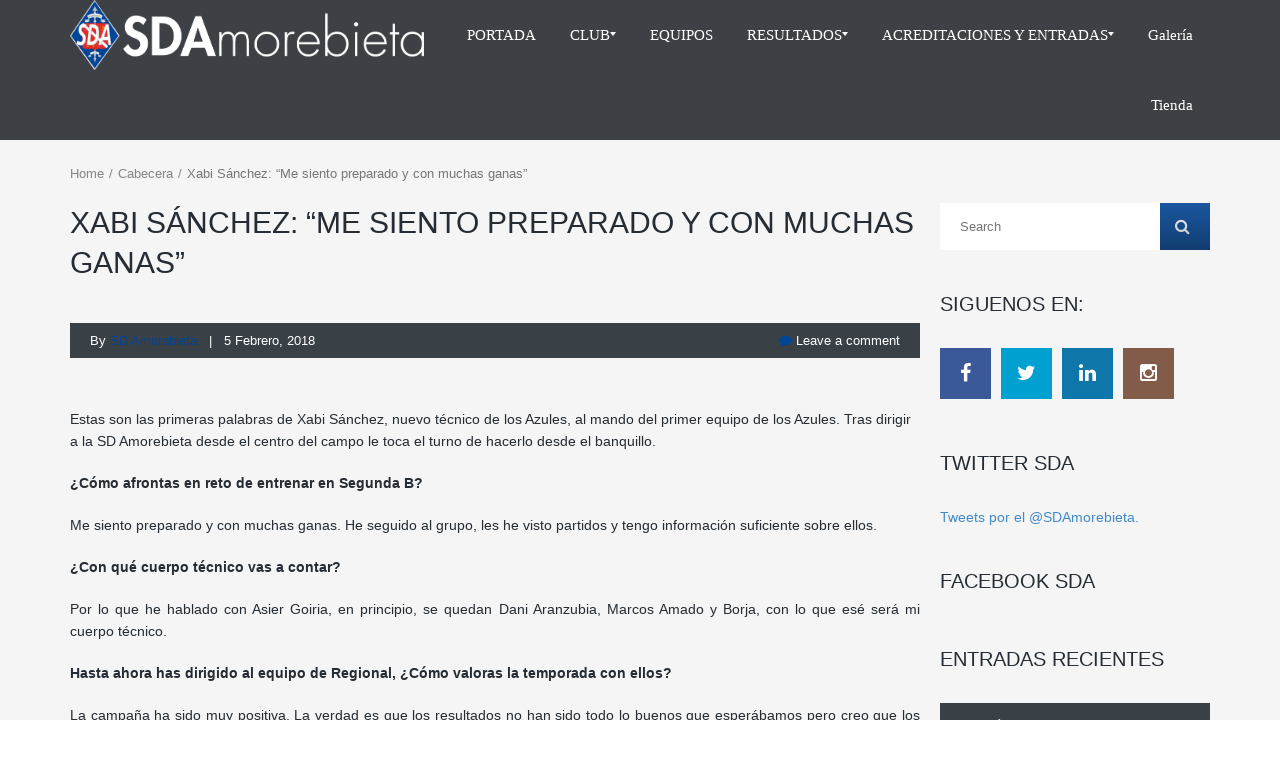

--- FILE ---
content_type: text/html; charset=UTF-8
request_url: https://sdamorebieta.net/p-7635/
body_size: 13709
content:
<!DOCTYPE html>
<!--[if IE 7]>
<html class="ie ie7" lang="es-ES">
<![endif]--><!--[if IE 8]>
<html class="ie ie8" lang="es-ES">
<![endif]--><!--[if IE 9]>
<html class="ie ie9" lang="es-ES">
<![endif]--><!--[if !(IE 7) | !(IE 8) | !(IE 9) ]><!--><html lang="es-ES">
<!--<![endif]-->
<head>
	<meta http-equiv="Content-Type" content="text/html; charset=UTF-8">
	<meta name="viewport" content="width=device-width, initial-scale=1">
	<link rel="profile" href="https://gmpg.org/xfn/11">
	<link rel="pingback" href="https://sdamorebieta.net/xmlrpc.php">
	<title>Xabi Sánchez: “Me siento preparado y con muchas ganas” - SD Amorebieta</title>
	<link rel="canonical" href="https://sdamorebieta.net/p-7635/">
<link rel="dns-prefetch" href="https://s.w.org/">
<script type="text/javascript">var $TS_VCSC_Lightbox_Activated = true;var $TS_VCSC_Lightbox_Thumbs = "bottom";var $TS_VCSC_Lightbox_Thumbsize = 50;var $TS_VCSC_Lightbox_Animation = "random";var $TS_VCSC_Lightbox_Captions = "data-title";var $TS_VCSC_Lightbox_Closer = true;var $TS_VCSC_Lightbox_Durations = 5000;var $TS_VCSC_Lightbox_Share = false;var $TS_VCSC_Lightbox_LoadAPIs = true;var $TS_VCSC_Lightbox_Social = "fb,tw,gp,pin";var $TS_VCSC_Lightbox_NoTouch = false;var $TS_VCSC_Lightbox_BGClose = true;var $TS_VCSC_Lightbox_NoHashes = true;var $TS_VCSC_Lightbox_Keyboard = true;var $TS_VCSC_Lightbox_FullScreen = true;var $TS_VCSC_Lightbox_Zoom = true;var $TS_VCSC_Lightbox_FXSpeed = 300;var $TS_VCSC_Lightbox_Scheme = "dark";var $TS_VCSC_Lightbox_Backlight = "#ffffff";var $TS_VCSC_Lightbox_UseColor = false;var $TS_VCSC_Lightbox_Overlay = "#000000";var $TS_VCSC_Lightbox_Background = "";var $TS_VCSC_Lightbox_Repeat = "no-repeat";var $TS_VCSC_Lightbox_Noise = "";var $TS_VCSC_Lightbox_CORS = false;var $TS_VCSC_Lightbox_Tapping = true;var $TS_VCSC_Lightbox_ScrollBlock = "css";var $TS_VCSC_Lightbox_LastScroll = 0;var $TS_VCSC_Hammer_ReleaseNew = true;var $TS_VCSC_Countdown_DaysLabel = "Dias";var $TS_VCSC_Countdown_DayLabel = "Día";var $TS_VCSC_Countdown_HoursLabel = "Horas";var $TS_VCSC_Countdown_HourLabel = "Hoa";var $TS_VCSC_Countdown_MinutesLabel = "Minutos";var $TS_VCSC_Countdown_MinuteLabel = "Minuto";var $TS_VCSC_Countdown_SecondsLabel = "Segundos";var $TS_VCSC_Countdown_SecondLabel = "Segundo";var $TS_VCSC_RowEffects_Breakpoint = 600;var $TS_VCSC_SmoothScrollActive = false;</script>		<script type="text/javascript">
			window._wpemojiSettings = {"baseUrl":"https:\/\/s.w.org\/images\/core\/emoji\/2\/72x72\/","ext":".png","svgUrl":"https:\/\/s.w.org\/images\/core\/emoji\/2\/svg\/","svgExt":".svg","source":{"concatemoji":"http:\/\/sdamorebieta.net\/wp-includes\/js\/wp-emoji-release.min.js?ver=4.6.10"}};
			!function(a,b,c){function d(a){var c,d,e,f,g,h=b.createElement("canvas"),i=h.getContext&&h.getContext("2d"),j=String.fromCharCode;if(!i||!i.fillText)return!1;switch(i.textBaseline="top",i.font="600 32px Arial",a){case"flag":return i.fillText(j(55356,56806,55356,56826),0,0),!(h.toDataURL().length<3e3)&&(i.clearRect(0,0,h.width,h.height),i.fillText(j(55356,57331,65039,8205,55356,57096),0,0),c=h.toDataURL(),i.clearRect(0,0,h.width,h.height),i.fillText(j(55356,57331,55356,57096),0,0),d=h.toDataURL(),c!==d);case"diversity":return i.fillText(j(55356,57221),0,0),e=i.getImageData(16,16,1,1).data,f=e[0]+","+e[1]+","+e[2]+","+e[3],i.fillText(j(55356,57221,55356,57343),0,0),e=i.getImageData(16,16,1,1).data,g=e[0]+","+e[1]+","+e[2]+","+e[3],f!==g;case"simple":return i.fillText(j(55357,56835),0,0),0!==i.getImageData(16,16,1,1).data[0];case"unicode8":return i.fillText(j(55356,57135),0,0),0!==i.getImageData(16,16,1,1).data[0];case"unicode9":return i.fillText(j(55358,56631),0,0),0!==i.getImageData(16,16,1,1).data[0]}return!1}function e(a){var c=b.createElement("script");c.src=a,c.type="text/javascript",b.getElementsByTagName("head")[0].appendChild(c)}var f,g,h,i;for(i=Array("simple","flag","unicode8","diversity","unicode9"),c.supports={everything:!0,everythingExceptFlag:!0},h=0;h<i.length;h++)c.supports[i[h]]=d(i[h]),c.supports.everything=c.supports.everything&&c.supports[i[h]],"flag"!==i[h]&&(c.supports.everythingExceptFlag=c.supports.everythingExceptFlag&&c.supports[i[h]]);c.supports.everythingExceptFlag=c.supports.everythingExceptFlag&&!c.supports.flag,c.DOMReady=!1,c.readyCallback=function(){c.DOMReady=!0},c.supports.everything||(g=function(){c.readyCallback()},b.addEventListener?(b.addEventListener("DOMContentLoaded",g,!1),a.addEventListener("load",g,!1)):(a.attachEvent("onload",g),b.attachEvent("onreadystatechange",function(){"complete"===b.readyState&&c.readyCallback()})),f=c.source||{},f.concatemoji?e(f.concatemoji):f.wpemoji&&f.twemoji&&(e(f.twemoji),e(f.wpemoji)))}(window,document,window._wpemojiSettings);
		</script>
		<style type="text/css">
img.wp-smiley,
img.emoji {
	display: inline !important;
	border: none !important;
	box-shadow: none !important;
	height: 1em !important;
	width: 1em !important;
	margin: 0 .07em !important;
	vertical-align: -0.1em !important;
	background: none !important;
	padding: 0 !important;
}
</style>
<link rel="stylesheet" id="rs-plugin-settings-css" href="../wp-content/plugins/revslider/public/assets/css/settings-ver-5.2.5.4.css" type="text/css" media="all">
<style id="rs-plugin-settings-inline-css" type="text/css">
.tp-caption a{color:#ff7302;text-shadow:none;-webkit-transition:all 0.2s ease-out;-moz-transition:all 0.2s ease-out;-o-transition:all 0.2s ease-out;-ms-transition:all 0.2s ease-out}.tp-caption a:hover{color:#ffa902}
</style>
<link rel="stylesheet" id="dashicons-css" href="../wp-includes/css/dashicons.min-ver-4.6.10.css" type="text/css" media="all">
<link rel="stylesheet" id="sportspress-general-css" href="../wp-content/plugins/sportspress/assets/css/sportspress-ver-2.1.1.css" type="text/css" media="all">
<link rel="stylesheet" id="sportspress-icons-css" href="../wp-content/plugins/sportspress/assets/css/icons-ver-2.1.css" type="text/css" media="all">
<link rel="stylesheet" id="woocommerce-layout-css" href="../wp-content/plugins/woocommerce/assets/css/woocommerce-layout-ver-2.6.4.css" type="text/css" media="all">
<link rel="stylesheet" id="woocommerce-smallscreen-css" href="../wp-content/plugins/woocommerce/assets/css/woocommerce-smallscreen-ver-2.6.4.css" type="text/css" media="only screen and (max-width: 768px)">
<link rel="stylesheet" id="woocommerce-general-css" href="../wp-content/plugins/woocommerce/assets/css/woocommerce-ver-2.6.4.css" type="text/css" media="all">
<link rel="stylesheet" id="mm_icomoon-css" href="../wp-content/plugins/mega_main_menu/framework/src/css/icomoon-ver-2.1.2.css" type="text/css" media="all">
<link rel="stylesheet" id="mmm_mega_main_menu-css" href="../wp-content/plugins/mega_main_menu/src/css/cache.skin-ver-1510063170.css" type="text/css" media="all">
<link rel="stylesheet" id="theme-style-css" href="../wp-content/themes/champion/style.css" type="text/css" media="all">
<link rel="stylesheet" id="ivan_vc_modules-css" href="../wp-content/plugins/ivan-visual-composer/assets/modules-ver-4.6.10.css" type="text/css" media="all">
<link rel="stylesheet" id="font-awesome-css" href="../wp-content/plugins/js_composer/assets/lib/bower/font-awesome/css/font-awesome.min-ver-4.12.css" type="text/css" media="all">
<link rel="stylesheet" id="elegant-icons-css" href="../wp-content/plugins/ivan-visual-composer/assets/libs/elegant-icons/elegant-icons-ver-1.0.css" type="text/css" media="all">
<link rel="stylesheet" id="magnific-popup-css" href="../wp-content/plugins/ivan-visual-composer/assets/libs/magnific-popup/magnific-popup.min-ver-0.9.9.css" type="text/css" media="all">
<style type="text/css"></style><script type="text/javascript" src="../wp-includes/js/jquery/jquery-ver-1.12.4.js"></script>
<script type="text/javascript" src="../wp-includes/js/jquery/jquery-migrate.min-ver-1.4.1.js"></script>
<script type="text/javascript" src="../wp-content/plugins/revslider/public/assets/js/jquery.themepunch.tools.min-ver-5.2.5.4.js"></script>
<script type="text/javascript" src="../wp-content/plugins/revslider/public/assets/js/jquery.themepunch.revolution.min-ver-5.2.5.4.js"></script>
<script type="text/javascript">
/* <![CDATA[ */
var wc_add_to_cart_params = {"ajax_url":"/","wc_ajax_url":"\/?p=7635&wc-ajax=%%endpoint%%","i18n_view_cart":"Ver carrito","cart_url":"http:\/\/sdamorebieta.net\/?page_id=6750","is_cart":"","cart_redirect_after_add":"no"};
/* ]]> */
</script>
<script type="text/javascript" src="../wp-content/plugins/woocommerce/assets/js/frontend/add-to-cart.min-ver-2.6.4.js"></script>
<script type="text/javascript" src="../wp-content/plugins/js_composer/assets/js/vendors/woocommerce-add-to-cart-ver-4.12.js"></script>
<script type="text/javascript" src="../wp-content/plugins/mega_main_menu/src/js/frontend-ver-4.6.10.js"></script>
<script type="text/javascript" src="../wp-content/themes/champion/assets/js/fix-ie-css-limit-standalone.js"></script>
<script type="text/javascript">
/* <![CDATA[ */
var ivan_vc = {"isAdmin":"","container":"window"};
/* ]]> */
</script>
<script type="text/javascript" src="../wp-content/plugins/ivan-visual-composer/assets/modules.min-ver-4.6.10.js"></script>
<link rel="https://api.w.org/" href="https://sdamorebieta.net/?rest_route=/">
<link rel="EditURI" type="application/rsd+xml" title="RSD" href="https://sdamorebieta.net/xmlrpc.php?rsd">
<link rel="wlwmanifest" type="application/wlwmanifest+xml" href="https://sdamorebieta.net/wp-includes/wlwmanifest.xml"> 
<link rel="prev" title="Joseba Etxeberria deja la SDA para enfrentarse a un nuevo reto" href="../p-7640/">
<link rel="shortlink" href="../p-7635/">
<link rel="shortcut icon" type="image/x-icon" href="../wp-content/uploads/2015/10/favicon1.png">
	<script type="text/javascript">
		var ajaxurl = 'http://sdamorebieta.net/wp-admin/admin-ajax.php';
	</script>
<meta name="generator" content="Powered by Visual Composer - drag and drop page builder for WordPress.">
<!--[if lte IE 9]><link rel="stylesheet" type="text/css" href="http://sdamorebieta.net/wp-content/plugins/js_composer/assets/css/vc_lte_ie9.min.css" media="screen"><![endif]--><!--[if IE  8]><link rel="stylesheet" type="text/css" href="http://sdamorebieta.net/wp-content/plugins/js_composer/assets/css/vc-ie8.min.css" media="screen"><![endif]--><meta name="generator" content="Powered by Slider Revolution 5.2.5.4 - responsive, Mobile-Friendly Slider Plugin for WordPress with comfortable drag and drop interface.">
	<style type="text/css">
		body {
			background-color: #ffffff;
			font-family: Arial, sans-serif;
			font-size: 14px;
			color: #252c33;
					}
		#wrapper {
			background-color: #f5f5f5;
		}
		.pre_top_nav,
		.wpml_switcher ul
		{
			background-color: #f5f5f5;
		}
		.footer {
			background-color: #db2d2c;
		}
		.footer .copyright {
			color: #868686;
		}
		.navbar-brand{
			font-size: 10px;
		}
		h1, .h1,
		h2, .h2,
		h3, .h3,
		h4, .h4,
		h5, .h5,
		h6, .h6,
		.entry-title,
		.page-title
		{
			color: #252c33;
			font-weight: 400;
			            font-family: Oswald, Arial, sans-serif;
		}
		h1, .h1{
			font-size: 60px;
		}
		h2, .h2{
			font-size: 30px;
		}
		h3, .h3{
			font-size: 20px;
		}
		h4, .h4{
			font-size: 17px;
		}
		h5, .h5{
			font-size: 15px;
		}
		h6, .h6{
			font-size: 14px;
		}
		.countdown span small,
		.widget_sp_event_blocks .sp-event-blocks .event-time,
		.upcoming_events .event_date .date span
		{
			font-family: Arial, sans-serif;
		}
		.btn,
		body .vc_column_container .vc_btn, body .vc_column_container .wpb_button,
		#wrapper .ts-newsticker-oneliner .header,
		.sp-data-table tbody td,
		.vc_upcoming_fixtures .commands .command_vs,
		.countdown span,
		.vc_next_match .command_vs,
		.vc_league_table .sp-view-all-link,
		.add_to_cart_button,
		.woocommerce ul.products li.product .price, .woocommerce-page ul.products li.product .price,
		.woocommerce ul.products li.product h3, .woocommerce-page ul.products li.product h3,
		.title_block_module h3,
		body .ivan-projects .entry-inner .excerpt,
		.player_gallery .player_info .position,
		.player_gallery .player_info .number,
		.footer_widget .widget_title,
		.footer_menu li,
		.fixture_detail .command_info .score,
		.widget_title,
		.check li, .angle li, .asterisk li,
		.nav-tabs>li>a,
		.upcoming_events .commands h3,
		.upcoming_events .event_date .date,
		.fixture_detail.future .command_left .command_info .score:before,
		.player_detail .player_info table th,
		.player_detail .player_info table td,
		.woocommerce #content div.product form.cart .button.single_add_to_cart_button, .woocommerce div.product form.cart .button, .woocommerce-page #content div.product form.cart .button.single_add_to_cart_button, .woocommerce-page div.product form.cart .button.single_add_to_cart_button,
		.woocommerce #content .quantity input.qty, .woocommerce .quantity input.qty, .woocommerce-page #content .quantity input.qty, .woocommerce-page .quantity input.qty,
		.woocommerce #content div.product .woocommerce-tabs ul.tabs li a, .woocommerce div.product .woocommerce-tabs ul.tabs li a, .woocommerce-page #content div.product .woocommerce-tabs ul.tabs li a, .woocommerce-page div.product .woocommerce-tabs ul.tabs li a,
		.comment-info cite,
		.comment-form-rating label,
		.woocommerce .woocommerce-error, .woocommerce .woocommerce-info, .woocommerce .woocommerce-message, .woocommerce-page .woocommerce-error, .woocommerce-page .woocommerce-info, .woocommerce-page .woocommerce-message, .woocommerce-checkout-info,
		.woocommerce table.shop_table th, .woocommerce-page table.shop_table th,
		.woocommerce #content table.cart td.product-name h4, .woocommerce table.cart td.product-name h4, .woocommerce-page #content table.cart td.product-name h4, .woocommerce-page table.cart td.product-name h4,
		.woocommerce table.shop_table td.product-price, .woocommerce-page table.shop_table td.product-price, .woocommerce table.shop_table td.product-subtotal, .woocommerce-page table.shop_table td.product-subtotal,
		.woocommerce .cart .button, .woocommerce .cart input.button, .woocommerce-page .cart .button, .woocommerce-page .cart input.button,
		.woocommerce .cart-collaterals .cart_totals table th, .woocommerce-page .cart-collaterals .cart_totals table th,
		.woocommerce .cart-collaterals .cart_totals table td, .woocommerce-page .cart-collaterals .cart_totals table td,
		.woocommerce-billing-fields h3, .woocommerce-shipping-fields h3,
		#order_review_heading,
		.woocommerce #order_review table.shop_table th, .woocommerce #order_review table.shop_table td, .woocommerce-page #order_review table.shop_table th, .woocommerce-page #order_review table.shop_table td,
		.woocommerce #payment ul.payment_methods li label, .woocommerce-page #payment ul.payment_methods li,
		.woocommerce #payment #place_order, .woocommerce-page #payment #place_order
		{
			font-family: Oswald, Arial, sans-serif;
		}
		body .vc_custom_heading h2,
		.wpb_content_element .wpb_tabs_nav li a,
		body .wpb_content_element .wpb_tour_tabs_wrapper .wpb_tabs_nav a, body .wpb_content_element .wpb_accordion_header a,
		body .ivan-projects .entry-inner h3
		{
			font-family: Oswald, Arial, sans-serif !important;
		}
		.tp-button.red:hover, .purchase.red:hover,
		body #main .rev_slider_wrapper .rev_slider .tp-loader.spinner1,
		#reset_customizer,
		.fixture_detail h3:after, .latest_result > .fixture_detail > h2:after, .vc_latest_result .fixture_detail > h2:after,
		.fixture_detail .command_info .score,
		.btn-danger:hover, .woocommerce #payment #place_order:hover, .woocommerce-page #payment #place_order:hover, body .vc_btn-juicy_pink:hover,
		.vc_next_match .title,
		.vc_upcoming_fixtures .title,
		body .wpb_content_element .wpb_tabs_nav li.ui-tabs-active a,
		body .wpb_content_element .wpb_tabs_nav li a:hover,
		.sp-sortable-table thead th:hover,
		.owl-controls .owl-buttons div:hover, .owl-controls .owl-page:hover,
		.add_to_cart_button,
		.woocommerce ul.products li.product .product_footer:hover .price, .woocommerce-page ul.products li.product .product_footer:hover .price,
		.player_gallery .player_info .number,
		.pagination > li > a:hover, .pagination > li > span:hover, .pagination > li > a:focus, .pagination > li > span:focus, .pagination > .active > a, .pagination > .active > span, .pagination > .active > a:hover, .pagination > .active > span:hover, .pagination > .active > a:focus, .pagination > .active > span:focus, .pagination span.current,
		.widget_categories > ul > li > a:hover, .widget_archive li:hover, .widget_pages > ul > li > a:hover, .widget_meta li a:hover, .widget_recent_entries li a:hover, .widget_nav_menu ul.menu > li > a:hover, .widget_product_categories > ul > li > a:hover,
		.wpb_content_element .wpb_tabs_nav li.ui-tabs-active a,
		body .wpb_accordion.skin_2 .ui-accordion-header-active a,
		body .wpb_accordion.skin_2 .wpb_accordion_header a:hover,
		.bx-wrapper .bx-controls-direction a:hover,
		.nav-tabs>li.active>a, .nav-tabs>li.active>a:hover, .nav-tabs>li.active>a:focus,
		.nav>li>a:hover, .nav>li>a:focus,
		.woocommerce #content div.product form.cart .button.single_add_to_cart_button:hover, .woocommerce div.product form.cart .button:hover, .woocommerce-page #content div.product form.cart .button.single_add_to_cart_button:hover, .woocommerce-page div.product form.cart .button.single_add_to_cart_button:hover,
		.woocommerce #content .quantity .minus:hover, .woocommerce #content .quantity .plus:hover, .woocommerce .quantity .minus:hover, .woocommerce .quantity .plus:hover, .woocommerce-page #content .quantity .minus:hover, .woocommerce-page #content .quantity .plus:hover, .woocommerce-page .quantity .minus:hover, .woocommerce-page .quantity .plus:hover,
		.woocommerce .woocommerce-error, .woocommerce .woocommerce-info, .woocommerce .woocommerce-message, .woocommerce-page .woocommerce-error, .woocommerce-page .woocommerce-info, .woocommerce-page .woocommerce-message, .woocommerce-checkout-info,
		.woocommerce #content div.product .woocommerce-tabs ul.tabs li.active, .woocommerce div.product .woocommerce-tabs ul.tabs li.active, .woocommerce-page #content div.product .woocommerce-tabs ul.tabs li.active, .woocommerce-page div.product .woocommerce-tabs ul.tabs li.active, .woocommerce #content div.product .woocommerce-tabs ul.tabs li:hover, .woocommerce div.product .woocommerce-tabs ul.tabs li:hover, .woocommerce-page #content div.product .woocommerce-tabs ul.tabs li:hover, .woocommerce-page div.product .woocommerce-tabs ul.tabs li:hover
		{
			background: #024596 !important;
		}
		.upcoming_events ul li:hover .event_date,
		.upcoming_events ul li .btn:hover,
		.upcoming_events ul li:hover .btn,
		.woocommerce .cart .checkout-button, .woocommerce .cart input.checkout-button, .woocommerce-page .cart .checkout-button, .woocommerce-page .cart input.checkout-button,
		.woocommerce .woocommerce-error li, .woocommerce-page .woocommerce-error li,
		.woocommerce .woocommerce-error, .woocommerce .woocommerce-info, .woocommerce .woocommerce-message, .woocommerce-page .woocommerce-error, .woocommerce-page .woocommerce-info, .woocommerce-page .woocommerce-message, .woocommerce-checkout-info,
		.customizer_option_button.active
		{
			background: #024596;
		}
		.tp-caption .post_title,
		.tp-bullets.simplebullets .bullet:hover, .tp-bullets.simplebullets .bullet.selected,
		.tp-leftarrow.round:hover, .tp-rightarrow.round:hover,
		.ivan-projects .with-lightbox .ivan-project-inner .thumbnail:hover:after
		{
			background: rgba(2,69,150,0.9) !important;
		}
		.tp-bannertimer{
			background: rgba(2,69,150,0.5) !important;
		}
		.tp-button.red, .purchase.red,
		.btn-danger, .woocommerce #payment #place_order, .woocommerce-page #payment #place_order, body .vc_btn-juicy_pink,
		.woocommerce #content div.product form.cart .button.single_add_to_cart_button, .woocommerce div.product form.cart .button, .woocommerce-page #content div.product form.cart .button.single_add_to_cart_button, .woocommerce-page div.product form.cart .button.single_add_to_cart_button
		{
			background: rgba(2,69,150,0.9) !important;
		}
		.tp-bullets.simplebullets .bullet:hover, .tp-bullets.simplebullets .bullet.selected,
		.tp-leftarrow.round:hover, .tp-rightarrow.round:hover,
		.fixture_detail .goals h2,
		.vc_next_match .commands,
		.countdown span,
		.vc_upcoming_fixtures .commands,
		.owl-controls .owl-buttons div:hover, .owl-controls .owl-page:hover,
		.woocommerce ul.products li.product a:hover img, .woocommerce-page ul.products li.product a:hover img,
		.btn-info.red,
		.bx-wrapper .bx-controls-direction a:hover,
		.upcoming_events ul li .btn:hover,
		.upcoming_events ul li:hover .btn,
		.woocommerce .cart .button:hover, .woocommerce .cart input.button:hover, .woocommerce-page .cart .button:hover, .woocommerce-page .cart input.button:hover,
		.woocommerce .cart .checkout-button, .woocommerce .cart input.checkout-button, .woocommerce-page .cart .checkout-button, .woocommerce-page .cart input.checkout-button,
		.customizer_option_button.active,
		#frontend_customizer #background_images ul li a.active
		{
			border-color: #024596 !important;
		}
		.fixture_detail .command_info .score:after,
		blockquote
		{
			border-left-color: #024596 !important;
		}
		.fixture_detail .command_right .command_info .score:after{
			border-right-color: #024596 !important;
		}
		.add_to_cart_button:after,
		.player_gallery .player_info .number:after
		{
			border-top-color: #024596 !important;
		}
		.product_footer:hover .add_to_cart_button:before,
		.title_block_module h2:after,
		body .ivan-image-block .thumbnail:after
		{
			border-bottom-color: #024596 !important;
		}
		.upcoming_events .event_date .date
		{
			border-bottom-color: #024596;
		}
		#wrapper .ts-newsticker-oneliner .ts-newsticker-datetime,
		#wrapper .ts-newsticker-oneliner .ts-newsticker-datetime:before,
		#wrapper .ts-newsticker-oneliner .header,
		.base_color-color,
		.latest_result h3, .vc_latest_result h3,
		.fixture_detail .goals h2 a:hover,
		.fixture_detail h4,
		.fixture_detail .players li span,
		.fixture_detail .fixture_info .venue,
		article .sp-data-table tbody tr.red td.data-rank,
		.woocommerce .product_info .star-rating,
		.woocommerce .product_header h3 a:hover,
		.woocommerce .product_header .reviews:hover,
		.posts_list > article .post_info .comments_num a:hover,
		.title_block_module h3,
		.like_button:hover .fa,
		.player_gallery.players_carousel h4 a:hover,
		.player_gallery .like_button.disabled .fa,
		.footer_menu li a:hover, .footer_menu li.current-menu-item a,
		.vc_league_table .sp-view-all-link:hover,
		.sp-data-table tbody td a:hover,
		.vc_upcoming_fixtures .command h5 a:hover,
		.vc_next_match .command h5 a:hover,
		body .ivan-project-inner .entry h3 a:hover,
		body .wpb_accordion.skin_1 .ui-accordion-header-active a,
		body .wpb_accordion.skin_1 .ui-accordion-header-active a:hover,
		body .wpb_accordion.skin_1 .ui-accordion-header-active span,
		body .wpb_accordion.skin_1 .ui-accordion-header-active:hover span,
		body .wpb_accordion.skin_1 .wpb_accordion_header a:hover,
		body .wpb_accordion.skin_1 .wpb_accordion_header:hover span,
		.player_detail .player_info a:hover
		{
			color: #024596 !important;
		}
		a:hover, a:focus,
		.entry-meta .entry-author span,
		.entry-meta .comments-link .fa,
		.entry-meta .comments-link a:hover,
		.author_name,
		.comment-reply-title:before,
		.widget_mailchimp .success_message,
		.widget_mailchimp .required,
		.btn.red .fa,
		.btn-info.red,
		ul.circle li:before, ol.circle li:before,
		blockquote.quote:before, .quote:before,
		.check li:after,
		.upcoming_events .commands h3 span,
		.fixture_detail.future .command_left .command_info .score:before,
		.tp-caption .shoptitle span, .shoptitle span, .shoptitleblack span,
		.woocommerce #content div.product .summary p.price, .woocommerce #content div.product .summary span.price, .woocommerce div.product .summary p.price, .woocommerce div.product .summary span.price, .woocommerce-page #content div.product .summary p.price, .woocommerce-page #content div.product .summary span.price, .woocommerce-page div.product .summary p.price, .woocommerce-page div.product .summary span.price,
		.woocommerce .woocommerce-product-rating .woocommerce-review-link:hover, .woocommerce-page .woocommerce-product-rating .woocommerce-review-link:hover,
		.woocommerce .woocommerce-product-rating .star-rating, .woocommerce-page .woocommerce-product-rating .star-rating,
		.woocommerce .product_comments .star-rating, .woocommerce-page .product_comments .star-rating,
		.product_comments .comment-info .star-rating span,
		.woocommerce #content div.product .woocommerce-tabs .panel .panel_title span, .woocommerce div.product .woocommerce-tabs .panel .panel_title span, .woocommerce-page #content div.product .woocommerce-tabs .panel .panel_title span, .woocommerce-page div.product .woocommerce-tabs .panel .panel_title span,
		.woocommerce table.shop_table td.product-subtotal, .woocommerce-page table.shop_table td.product-subtotal,
		.woocommerce #content table.cart td.product-name a:hover, .woocommerce table.cart td.product-name a:hover, .woocommerce-page #content table.cart td.product-name a:hover, .woocommerce-page table.cart td.product-name a:hover,
		.woocommerce #content table.cart a.remove:hover, .woocommerce table.cart a.remove:hover, .woocommerce-page #content table.cart a.remove:hover, .woocommerce-page table.cart a.remove:hover,
		.woocommerce .cart .button:hover, .woocommerce .cart input.button:hover, .woocommerce-page .cart .button:hover, .woocommerce-page .cart input.button:hover,
		.woocommerce .cart-collaterals .cart_totals table tr.order-total td strong, .woocommerce-page .cart-collaterals .cart_totals table tr.order-total td strong,
		.woocommerce form .form-row .required, .woocommerce-page form .form-row .required,
		.woocommerce #order_review table.shop_table .product-quantity, .woocommerce-page #order_review table.shop_table .product-quantity,
		.woocommerce #order_review table.shop_table tfoot .order-total .amount, .woocommerce-page #order_review table.shop_table tfoot .order-total .amount
		{
			color: #024596;
		}
	</style>
<noscript><style type="text/css"> .wpb_animate_when_almost_visible { opacity: 1; }</style></noscript></head>
<body class="single single-post postid-7635 single-format-standard mmm mega_main_menu-2-1-2 ivan-vc-enabled header_3  nav_bar_fixed preloader nice_scroll wpb-js-composer js-comp-ver-4.12 vc_responsive">
<div id="wrapper">
	<header id="header">
		<div class="container">
			<div class="pre_top_nav">
				<div class="row">
					<div class="col-xs-12 col-sm-7 col-md-7 col-lg-7">
												<ul id="menu-menu-principal-spanish" class="secondary_menu clearfix"><li id="menu-item-4323" class="menu-item menu-item-type-post_type menu-item-object-page menu-item-4323"><a href="/">PORTADA</a></li>
<li id="menu-item-4324" class="menu-item menu-item-type-post_type menu-item-object-page menu-item-has-children menu-item-4324"><a href="../page_id-4005/">CLUB</a></li>
<li id="menu-item-4327" class="menu-item menu-item-type-post_type menu-item-object-page menu-item-4327"><a href="../page_id-4300/">EQUIPOS</a></li>
<li id="menu-item-4328" class="menu-item menu-item-type-post_type menu-item-object-page menu-item-has-children menu-item-4328"><a href="../page_id-4009/">RESULTADOS</a></li>
<li id="menu-item-4332" class="menu-item menu-item-type-post_type menu-item-object-page menu-item-has-children menu-item-4332"><a href="../page_id-4001/">ACREDITACIONES Y ENTRADAS</a></li>
<li id="menu-item-7269" class="menu-item menu-item-type-post_type menu-item-object-page menu-item-7269"><a href="../page_id-7225/">Galería</a></li>
<li id="menu-item-6693" class="menu-item menu-item-type-post_type menu-item-object-page menu-item-6693"><a href="../page_id-4817/">Tienda</a></li><li class="menu-item menu-item-type-post_type menu-item-object-page menu-item-6693"><a href="https://www.cardplayerla.com/">Salas De Póker Online</a></li><li class="menu-item menu-item-type-post_type menu-item-object-page menu-item-6693"><a href="https://www.iudpas.org/">Mejores Casinos Online 2025</a></li><li class="menu-item menu-item-type-post_type menu-item-object-page menu-item-6693"><a href="https://saludmentalabogacia.org/">Casino Sin Licencia España</a></li><li class="menu-item menu-item-type-post_type menu-item-object-page menu-item-6693"><a href="https://www.skinsupport.org.uk/">Non Gamstop Casinos</a></li><li class="menu-item menu-item-type-post_type menu-item-object-page menu-item-6693"><a href="https://thecolourclock.co.uk/">Non Gamstop Casinos</a></li>
</ul>					</div>
					<div class="col-xs-12 col-sm-5 col-md-5 col-lg-5">
						<form class="navbar-form two navbar-right" action="/" method="get" role="search">
							<div class="form-group">
								<input type="text" class="form-control" name="s" value="" placeholder="Search">
							</div>
							<button type="submit" class="search_button"><i class="fa fa-search"></i></button>
															<a href="/"><i class="fa fa-shopping-cart"></i></a>
													</form>
						<ul id="menu-menu-principal-spanish-1" class="secondary_menu two clearfix"><li class="menu-item menu-item-type-post_type menu-item-object-page menu-item-4323"><a href="/">PORTADA</a></li>
<li class="menu-item menu-item-type-post_type menu-item-object-page menu-item-has-children menu-item-4324"><a href="../page_id-4005/">CLUB</a></li>
<li class="menu-item menu-item-type-post_type menu-item-object-page menu-item-4327"><a href="../page_id-4300/">EQUIPOS</a></li>
<li class="menu-item menu-item-type-post_type menu-item-object-page menu-item-has-children menu-item-4328"><a href="../page_id-4009/">RESULTADOS</a></li>
<li class="menu-item menu-item-type-post_type menu-item-object-page menu-item-has-children menu-item-4332"><a href="../page_id-4001/">ACREDITACIONES Y ENTRADAS</a></li>
<li class="menu-item menu-item-type-post_type menu-item-object-page menu-item-7269"><a href="../page_id-7225/">Galería</a></li>
<li class="menu-item menu-item-type-post_type menu-item-object-page menu-item-6693"><a href="../page_id-4817/">Tienda</a></li>
</ul>													<ul class="top_socials clearfix">
																		<li class="facebook">
																							<a href="https://facebook.com/sdamorebieta"><i class="fa fa-facebook-square"></i></a>
																					</li>
																			<li class="twitter">
																							<a href="https://twitter.com/sdamorebieta"><i class="fa fa-twitter-square"></i></a>
																					</li>
																			<li class="instagram">
																							<a href="https://twitter.com/sdamorebieta"><i class="fa fa-instagram"></i></a>
																					</li>
																			<li class="youtube">
																							<a href="https://www.youtube.com/channel/UC8ndSojwxuZjGyXil3aCGAg"><i class="fa fa-youtube-square"></i></a>
																					</li>
																</ul>
											</div>
				</div>
			</div>
<!-- begin "mega_main_menu" -->
<div id="mega_main_menu" class="primary primary_style-flat icons-left first-lvl-align-right first-lvl-separator-none direction-horizontal fullwidth-enable pushing_content-disable mobile_minimized-enable dropdowns_trigger-hover dropdowns_animation-anim_5 include-logo no-search no-woo_cart no-buddypress responsive-enable coercive_styles-disable indefinite_location_mode-disable language_direction-ltr version-2-1-2 mega_main mega_main_menu">
	<div class="menu_holder">
	<div class="mmm_fullwidth_container"></div><!-- class="fullwidth_container" -->
		<div class="menu_inner">
			<span class="nav_logo">
				<a class="logo_link" href="/" title="SD Amorebieta">
					<img src="../wp-content/uploads/2017/11/Logo-cabecera-color1-2.png" alt="SD Amorebieta">
				</a>
				<a class="mobile_toggle">
					<span class="mobile_button">
						Menu  
						<span class="symbol_menu">≡</span>
						<span class="symbol_cross">╳</span>
					</span><!-- class="mobile_button" -->
				</a>
			</span><!-- /class="nav_logo" -->
				<ul id="mega_main_menu_ul" class="mega_main_menu_ul">
<li class="menu-item menu-item-type-post_type menu-item-object-page menu-item-4323 default_dropdown default_style drop_to_right submenu_default_width columns1">
	<a href="/" class="item_link  disable_icon" tabindex="1">
		<i class=""></i> 
		<span class="link_content">
			<span class="link_text">
				PORTADA
			</span>
		</span>
	</a>
</li>
<li class="menu-item menu-item-type-post_type menu-item-object-page menu-item-has-children menu-item-4324 default_dropdown default_style drop_to_right submenu_default_width columns1">
	<a href="../page_id-4005/" class="item_link  disable_icon" tabindex="2">
		<i class=""></i> 
		<span class="link_content">
			<span class="link_text">
				CLUB
			</span>
		</span>
	</a>
	<ul class="mega_dropdown">
	<li id="menu-item-4811" class="menu-item menu-item-type-post_type menu-item-object-page menu-item-4811 default_dropdown default_style drop_to_right submenu_default_width columns1">
		<a href="../page_id-4005/" class="item_link  disable_icon" tabindex="3">
			<i class=""></i> 
			<span class="link_content">
				<span class="link_text">
					CLUB
				</span>
			</span>
		</a>
	</li>
	<li id="menu-item-4430" class="menu-item menu-item-type-taxonomy menu-item-object-category current-post-ancestor current-menu-parent current-post-parent menu-item-4430 default_dropdown default_style drop_to_right submenu_default_width columns1">
		<a href="../cat-120/" class="item_link  disable_icon" tabindex="4">
			<i class=""></i> 
			<span class="link_content">
				<span class="link_text">
					NOTICIAS
				</span>
			</span>
		</a>
	</li>
	<li id="menu-item-4325" class="menu-item menu-item-type-post_type menu-item-object-page menu-item-4325 default_dropdown default_style drop_to_right submenu_default_width columns1">
		<a href="../page_id-4007/" class="item_link  disable_icon" tabindex="5">
			<i class=""></i> 
			<span class="link_content">
				<span class="link_text">
					Instalaciones
				</span>
			</span>
		</a>
	</li>
	<li id="menu-item-4326" class="menu-item menu-item-type-post_type menu-item-object-page menu-item-4326 default_dropdown default_style drop_to_right submenu_default_width columns1">
		<a href="../page_id-4151/" class="item_link  disable_icon" tabindex="6">
			<i class=""></i> 
			<span class="link_content">
				<span class="link_text">
					Contacto
				</span>
			</span>
		</a>
	</li>
	<li id="menu-item-7268" class="menu-item menu-item-type-post_type menu-item-object-page menu-item-7268 default_dropdown default_style drop_to_right submenu_default_width columns1">
		<a href="/" class="item_link  disable_icon" tabindex="7">
			<i class=""></i> 
			<span class="link_content">
				<span class="link_text">
					Organigrama
				</span>
			</span>
		</a>
	</li>
	</ul><!-- /.mega_dropdown -->
</li>
<li class="menu-item menu-item-type-post_type menu-item-object-page menu-item-4327 default_dropdown default_style drop_to_right submenu_default_width columns1">
	<a href="../page_id-4300/" class="item_link  disable_icon" tabindex="8">
		<i class=""></i> 
		<span class="link_content">
			<span class="link_text">
				EQUIPOS
			</span>
		</span>
	</a>
</li>
<li class="menu-item menu-item-type-post_type menu-item-object-page menu-item-has-children menu-item-4328 default_dropdown default_style drop_to_right submenu_default_width columns1">
	<a href="../page_id-4009/" class="item_link  disable_icon" tabindex="9">
		<i class=""></i> 
		<span class="link_content">
			<span class="link_text">
				RESULTADOS
			</span>
		</span>
	</a>
	<ul class="mega_dropdown">
	<li id="menu-item-4329" class="menu-item menu-item-type-post_type menu-item-object-page menu-item-4329 default_dropdown default_style drop_to_right submenu_default_width columns1">
		<a href="../page_id-4287/" class="item_link  disable_icon" tabindex="10">
			<i class=""></i> 
			<span class="link_content">
				<span class="link_text">
					Calendario
				</span>
			</span>
		</a>
	</li>
	<li id="menu-item-4330" class="menu-item menu-item-type-post_type menu-item-object-page menu-item-4330 default_dropdown default_style drop_to_right submenu_default_width columns1">
		<a href="../page_id-4292/" class="item_link  disable_icon" tabindex="11">
			<i class=""></i> 
			<span class="link_content">
				<span class="link_text">
					Resultados finales
				</span>
			</span>
		</a>
	</li>
	<li id="menu-item-4331" class="menu-item menu-item-type-post_type menu-item-object-page menu-item-4331 default_dropdown default_style drop_to_right submenu_default_width columns1">
		<a href="../page_id-4283/" class="item_link  disable_icon" tabindex="12">
			<i class=""></i> 
			<span class="link_content">
				<span class="link_text">
					Clasificaciones
				</span>
			</span>
		</a>
	</li>
	</ul><!-- /.mega_dropdown -->
</li>
<li class="menu-item menu-item-type-post_type menu-item-object-page menu-item-has-children menu-item-4332 default_dropdown default_style drop_to_right submenu_default_width columns1">
	<a href="../page_id-4001/" class="item_link  disable_icon" tabindex="13">
		<i class=""></i> 
		<span class="link_content">
			<span class="link_text">
				ACREDITACIONES Y ENTRADAS
			</span>
		</span>
	</a>
	<ul class="mega_dropdown">
	<li id="menu-item-4333" class="menu-item menu-item-type-post_type menu-item-object-page menu-item-4333 default_dropdown default_style drop_to_right submenu_default_width columns1">
		<a href="../page_id-4172/" class="item_link  disable_icon" tabindex="14">
			<i class=""></i> 
			<span class="link_content">
				<span class="link_text">
					Abonos y Entradas
				</span>
			</span>
		</a>
	</li>
	<li id="menu-item-4334" class="menu-item menu-item-type-post_type menu-item-object-page menu-item-4334 default_dropdown default_style drop_to_right submenu_default_width columns1">
		<a href="../page_id-4207/" class="item_link  disable_icon" tabindex="15">
			<i class=""></i> 
			<span class="link_content">
				<span class="link_text">
					Acreditaciones día de partido
				</span>
			</span>
		</a>
	</li>
	</ul><!-- /.mega_dropdown -->
</li>
<li class="menu-item menu-item-type-post_type menu-item-object-page menu-item-7269 default_dropdown default_style drop_to_right submenu_default_width columns1">
	<a href="../page_id-7225/" class="item_link  disable_icon" tabindex="16">
		<i class=""></i> 
		<span class="link_content">
			<span class="link_text">
				Galería
			</span>
		</span>
	</a>
</li>
<li class="menu-item menu-item-type-post_type menu-item-object-page menu-item-6693 default_dropdown default_style drop_to_right submenu_default_width columns1">
	<a href="../page_id-4817/" class="item_link  disable_icon" tabindex="17">
		<i class=""></i> 
		<span class="link_content">
			<span class="link_text">
				Tienda
			</span>
		</span>
	</a>
</li></ul>
		</div><!-- /class="menu_inner" -->
	</div><!-- /class="menu_holder" -->
</div><!-- /id="mega_main_menu" -->		</div>
			</header>
	<!--ID-header-->
	<div id="main">
			<div class="container"><ol class="breadcrumb"><li class=""><a href="/">Home</a></li><li class=""><a href="/">Cabecera</a></li><li class="active">Xabi Sánchez: “Me siento preparado y con muchas ganas”</li></ol>
<div id="primary" class="content-area">
		<div class="row">
							<div class="col-x-12 col-sm-9 col-md-9 col-lg-9">
					<article id="post-7635" class="post-7635 post type-post status-publish format-standard has-post-thumbnail hentry category-cabecera category-club-news category-noticias category-noticias-club tag-fichajes tag-xabi-sanchez">
	<h1 class="page-title">Xabi Sánchez: “Me siento preparado y con muchas ganas”</h1>			<div class="post-thumbnail">
					</div>
		<div class="entry-meta clearfix">
		<div class="entry-author">By <span>SD Amorebieta</span>   |   5 febrero, 2018		</div>
		<div class="comments-link">
			<a href="../p-7635/#respond"><i class="fa fa-comment"></i> Leave a comment</a>		</div>
	</div>
	<div class="entry-content">
		<p>Estas son las primeras palabras de Xabi Sánchez, nuevo técnico de los Azules, al mando del primer equipo de los Azules. Tras dirigir a la SD Amorebieta desde el centro del campo le toca el turno de hacerlo desde el banquillo.</p>
<p align="JUSTIFY"><b>¿Cómo afrontas en reto de entrenar en Segunda B?</b></p>
<p align="JUSTIFY">Me siento preparado y con muchas ganas. He seguido al grupo, les he visto partidos y tengo información suficiente sobre ellos.</p>
<p align="JUSTIFY"><b>¿Con qué cuerpo técnico vas a contar?</b></p>
<p align="JUSTIFY">Por lo que he hablado con Asier Goiria, en principio, se quedan Dani Aranzubia, Marcos Amado y Borja, con lo que esé será mi cuerpo técnico.</p>
<p align="JUSTIFY"><b>Hasta ahora has dirigido al equipo de Regional, ¿Cómo valoras la temporada con ellos?</b></p>
<p align="JUSTIFY">La campaña ha sido muy positiva. La verdad es que los resultados no han sido todo lo buenos que esperábamos pero creo que los chavales, desde el principio de temporada hasta el día de hoy, han dado un cambio impresionante, han mejorado muchísimo y es cuestión de tiempo que los resultados vayan fluyendo y el equipo esté más arriba de lo que esta. Creo que el balance es muy positivo.</p>
<p align="JUSTIFY"><b>En Urritxe ya conocemos al Xabi Sánchez futbolista, pero ¿cómo es el Xabi Sánchez entrenador?</b></p>
<p align="JUSTIFY">Eso ya se verá…jajaja. Creo que hay que adaptarse a todo y hay que saber manejarse en todas las circunstancias. Yo soy valiente e intentaré que mi equipo sea igual: valiente, aguerrido y que de mucha guerra.</p>
<p align="JUSTIFY"><b>¿Cuál es el objetivo del equipo?</b></p>
<p align="JUSTIFY">Lo más importante, como todos los años, en una categoría tan dura como esta es la permanencia; conseguir los puntos necesarios para estar tranquilos y a partir de ahí ya veremos hasta donde podemos llegar.</p>
	</div>
<div id="comments" class="comments-area">
					<div id="respond" class="comment-respond">
			<h3 id="reply-title" class="comment-reply-title">Deja un comentario <small><a rel="nofollow" id="cancel-comment-reply-link" href="../p-7635/#respond" style="display:none;">Cancelar respuesta</a></small></h3>				<form action="/" method="post" id="commentform" class="comment-form" novalidate>
					<p class="comment-notes"><span id="email-notes">Tu dirección de correo electrónico no será publicada.</span> Los campos obligatorios están marcados con <span class="required">*</span></p><div class="form-group comment-form-comment">
    <textarea placeholder="Comment *" class="form-control" id="comment" name="comment" aria-required="true"></textarea>
    </div><div class="row"><div class="col-md-4 col-xs-12 col-sm-4"><div class="form-group comment-form-author"><input class="form-control" placeholder="Your Name *" id="author" name="author" type="text" value="" size="30" aria-required="true"></div></div>
<div class="col-md-4 col-xs-12 col-sm-4"><div class="form-group comment-form-email"><input class="form-control" placeholder="Your Email *" id="email" name="email" type="email" value="" size="30" aria-required="true"></div></div>
<div class="col-md-4 col-xs-12 col-sm-4"><div class="form-group comment-form-url"><input class="form-control" placeholder="Website" id="url" name="url" type="text" value="" size="30"></div></div></div>
<p class="form-submit"><input name="submit" type="submit" id="submit" class="submit" value=""> <input type="hidden" name="comment_post_ID" value="7635" id="comment_post_ID">
<input type="hidden" name="comment_parent" id="comment_parent" value="0">
</p><p style="display: none;"><input type="hidden" id="akismet_comment_nonce" name="akismet_comment_nonce" value="998b68bf7a"></p><button class="btn btn-danger" type="submit"><span>Post Comment</span></button><p style="display: none;"><input type="hidden" id="ak_js" name="ak_js" value="123"></p>				</form>
					</div><!-- #respond -->
</div><!-- #comments -->
	<div class="tags_block"><h3>Tags</h3><span class="tag-links"><a href="../tag-fichajes/" rel="tag">fichajes</a><a href="/" rel="tag">Xabi Sanchez</a></span></div>
	<script type="text/javascript" src="../js/300/addthis_widget.js"></script>
	<div class="addthis_toolbox">
		<a class="addthis_button_compact btn btn-danger btn-lg"><span>Share Now <i class="fa fa-share-alt"></i></span></a>
	</div>
</article>
<!-- #post-## -->				</div>
						<div class="hidden-xs col-sm-3 col-md-3 col-lg-3 ">
	<div id="primary-sidebar" class="primary-sidebar widget-area" role="complementary">
		<aside id="search-2" class="widget widget_search"><form role="search" method="get" id="searchform" class="searchform" action="/">
	<input class="form-control" type="text" placeholder="Search" value="" name="s">
	<button class="btn btn-danger"><i class="fa fa-search"></i></button>
</form></aside><aside id="follow_us-2" class="widget widget_follow_us"><div class="widget_title">SIGUENOS EN:</div><ul class="clearfix"><li class="facebook"><a target="_blank" href="https://facebook.com/sdamorebieta/"><i class="fa fa-facebook"></i></a></li><li class="twitter"><a target="_blank" href="https://twitter.com/sdamorebieta/"><i class="fa fa-twitter"></i></a></li><li class="linkedin"><a target="_blank" href="https://www.linkedin.com/company/sd-amorebieta/"><i class="fa fa-linkedin"></i></a></li><li class="instagram"><a target="_blank" href="https://www.instagram.com/sdamorebieta/"><i class="fa fa-instagram"></i></a></li></ul></aside><aside id="text-2" class="widget widget_text"><div class="widget_title">Twitter SDA</div>			<div class="textwidget"><a class="twitter-timeline" href="https://twitter.com/SDAmorebieta" data-widget-id="373376062341660672">Tweets por el @SDAmorebieta.</a> <script>!function(d,s,id){var js,fjs=d.getElementsByTagName(s)[0],p=/^http:/.test(d.location)?'http':'https';if(!d.getElementById(id)){js=d.createElement(s);js.id=id;js.src=p+"://platform.twitter.com/widgets.js";fjs.parentNode.insertBefore(js,fjs);}}(document,"script","twitter-wjs");</script></div>
		</aside><aside id="weblizar_facebook_likebox-2" class="widget widget_weblizar_facebook_likebox"><div class="widget_title">Facebook SDA</div>		<style>
		@media (max-width:767px) {
			.fb_iframe_widget {
				width: 100%;
			}
			.fb_iframe_widget span {
				width: 100% !important;
			}
			.fb_iframe_widget iframe {
				width: 100% !important;
			}
			._8r {
				margin-right: 5px;
				margin-top: -4px !important;
			}
		}
		</style>
        <div style="display:block;width:100%;float:left;overflow:hidden;margin-bottom:20px">
			<div id="fb-root"></div>
			<script>(function(d, s, id) {
			  var js, fjs = d.getElementsByTagName(s)[0];
			  if (d.getElementById(id)) return;
			  js = d.createElement(s); js.id = id;
			  js.src = "http://connect.facebook.net/en_GB/sdk.js#xfbml=1&version=v2.4";
			  fjs.parentNode.insertBefore(js, fjs);
			}(document, 'script', 'facebook-jssdk'));</script>
			<div class="fb-like-box" style="background-color: auto;" data-small-header="true" data-height="560" data-href="https://www.facebook.com/sdamorebieta" data-show-border="true" data-show-faces="true" data-stream="true" data-width="265" data-force-wall="false"></div>
			<div style="display:none;">Facebook By Weblizar Powered By Weblizar</div>
		</div>
        </aside>		<aside id="recent-posts-2" class="widget widget_recent_entries">		<div class="widget_title">Entradas recientes</div>		<ul>
					<li>
				<a href="../p-7635/">Xabi Sánchez: “Me siento preparado y con muchas ganas”</a>
						</li>
					<li>
				<a href="../p-7640/">Joseba Etxeberria deja la SDA para enfrentarse a un nuevo reto</a>
						</li>
					<li>
				<a href="../p-7624/">Arriaga: “Estoy muy contento por volver”</a>
						</li>
					<li>
				<a href="../p-7621/">HAUTESKUNDE EGUTEGIA | CALENDARIO ELECTORAL 2018</a>
						</li>
					<li>
				<a href="/">ARGAZKIAK | FOTOS: SD Amorebieta vs. UD Logroñés</a>
						</li>
				</ul>
		</aside>			</div><!-- #primary-sidebar -->
			</div>
		</div>
</div>
	</div> <!--.container-->
</div> <!--ID-main-->
<div style="text-align:center"><h2>Staff favorites</h2><ul style="list-style:none;padding-left:0"><li><a href="https://www.carrerasolar.com/">Casinos Con Retirada Instantanea Chile</a></li><li><a href="https://mxcity.mx/">Mejor Casino Online México</a></li></ul></div><footer id="footer">
		<div class="pre_footer">
			<div class="container">
				<div class="widgets cols_4 clearfix">
					<aside id="follow_us-3" class="widget footer_widget widget_follow_us"><div class="widget_title">SIGUENOS EN:</div><ul class="clearfix"><li class="facebook"><a target="_blank" href="https://facebook.com/sdamorebieta/"><i class="fa fa-facebook"></i></a></li><li class="twitter"><a target="_blank" href="https://twitter.com/sdamorebieta/"><i class="fa fa-twitter"></i></a></li><li class="linkedin"><a target="_blank" href="https://www.linkedin.com/company/sd-amorebieta/"><i class="fa fa-linkedin"></i></a></li><li class="instagram"><a target="_blank" href="https://www.instagram.com/sdamorebieta/"><i class="fa fa-instagram"></i></a></li><li class="youtube"><a target="_blank" href="https://www.youtube.com/channel/UC8ndSojwxuZjGyXil3aCGAg?spfreload=10"><i class="fa fa-youtube"></i></a></li></ul></aside><aside id="tag_cloud-2" class="widget footer_widget widget_tag_cloud"><div class="widget_title">MÁS BUSCADO</div><div class="tagcloud"><a href="../tag-alaves-b/" class="tag-link-280 tag-link-position-1" title="4 temas" style="font-size: 8pt;">Alaves B</a>
<a href="../tag-alfredo-di-stefano/" class="tag-link-438 tag-link-position-2" title="5 temas" style="font-size: 8.7724137931034pt;">Alfredo Di Stefano</a>
<a href="../tag-arenas-club/" class="tag-link-266 tag-link-position-3" title="4 temas" style="font-size: 8pt;">Arenas Club</a>
<a href="../tag-asier-goiria/" class="tag-link-227 tag-link-position-4" title="11 temas" style="font-size: 11.668965517241pt;">Asier Goiria</a>
<a href="../tag-athletic/" class="tag-link-316 tag-link-position-5" title="4 temas" style="font-size: 8pt;">Athletic</a>
<a href="../tag-azules/" class="tag-link-181 tag-link-position-6" title="107 temas" style="font-size: 20.841379310345pt;">Azules</a>
<a href="../tag-cantera/" class="tag-link-168 tag-link-position-7" title="48 temas" style="font-size: 17.558620689655pt;">cantera</a>
<a href="../tag-carlos-docando/" class="tag-link-215 tag-link-position-8" title="70 temas" style="font-size: 19.103448275862pt;">Carlos Docando</a>
<a href="../tag-copa-federacion/" class="tag-link-392 tag-link-position-9" title="6 temas" style="font-size: 9.448275862069pt;">Copa Federación</a>
<a href="../tag-eduardo-ubis/" class="tag-link-234 tag-link-position-10" title="9 temas" style="font-size: 10.896551724138pt;">Eduardo Ubis</a>
<a href="../tag-edu-ubis/" class="tag-link-519 tag-link-position-11" title="14 temas" style="font-size: 12.634482758621pt;">Edu Ubis</a>
<a href="../tag-ekain-kortazar/" class="tag-link-363 tag-link-position-12" title="4 temas" style="font-size: 8pt;">Ekain Kortazar</a>
<a href="../tag-eneko-undabarrena/" class="tag-link-453 tag-link-position-13" title="6 temas" style="font-size: 9.448275862069pt;">Eneko Undabarrena</a>
<a href="../tag-fichajes/" class="tag-link-180 tag-link-position-14" title="9 temas" style="font-size: 10.896551724138pt;">fichajes</a>
<a href="../tag-futbol-base/" class="tag-link-339 tag-link-position-15" title="47 temas" style="font-size: 17.462068965517pt;">Futbol Base</a>
<a href="../tag-gernika/" class="tag-link-264 tag-link-position-16" title="4 temas" style="font-size: 8pt;">Gernika</a>
<a href="../tag-gernika-club/" class="tag-link-271 tag-link-position-17" title="4 temas" style="font-size: 8pt;">Gernika Club</a>
<a href="../tag-gobela/" class="tag-link-254 tag-link-position-18" title="7 temas" style="font-size: 9.9310344827586pt;">Gobela</a>
<a href="../tag-ibai/" class="tag-link-309 tag-link-position-19" title="23 temas" style="font-size: 14.565517241379pt;">Ibai</a>
<a href="../tag-iker-seguin/" class="tag-link-228 tag-link-position-20" title="7 temas" style="font-size: 9.9310344827586pt;">Iker Seguín</a>
<a href="../tag-ivan-sales/" class="tag-link-192 tag-link-position-21" title="17 temas" style="font-size: 13.406896551724pt;">Iván Sales</a>
<a href="../tag-inaki-garmendia/" class="tag-link-308 tag-link-position-22" title="7 temas" style="font-size: 9.9310344827586pt;">Iñaki Garmendia</a>
<a href="../tag-jon-ander-amelibia/" class="tag-link-314 tag-link-position-23" title="8 temas" style="font-size: 10.413793103448pt;">Jon Ander Amelibia</a>
<a href="../tag-jon-orbegozo/" class="tag-link-230 tag-link-position-24" title="16 temas" style="font-size: 13.11724137931pt;">Jon Orbegozo</a>
<a href="../tag-jorge-garcia/" class="tag-link-360 tag-link-position-25" title="10 temas" style="font-size: 11.28275862069pt;">Jorge Garcia</a>
<a href="../tag-joseba-arriaga/" class="tag-link-226 tag-link-position-26" title="18 temas" style="font-size: 13.6pt;">Joseba Arriaga</a>
<a href="../tag-joseba-garmendia/" class="tag-link-642 tag-link-position-27" title="6 temas" style="font-size: 9.448275862069pt;">Joseba Garmendia</a>
<a href="../tag-mikel-juaristi/" class="tag-link-209 tag-link-position-28" title="11 temas" style="font-size: 11.668965517241pt;">Mikel Juaristi</a>
<a href="../tag-mikel-mendez/" class="tag-link-178 tag-link-position-29" title="9 temas" style="font-size: 10.896551724138pt;">Mikel Mendez</a>
<a href="../tag-mikel-muniozguren/" class="tag-link-319 tag-link-position-30" title="11 temas" style="font-size: 11.668965517241pt;">Mikel Muniozguren</a>
<a href="../tag-oier/" class="tag-link-290 tag-link-position-31" title="4 temas" style="font-size: 8pt;">Oier</a>
<a href="../tag-oier-san-miguel/" class="tag-link-191 tag-link-position-32" title="4 temas" style="font-size: 8pt;">Oier San Miguel</a>
<a href="../tag-racing-de-santander/" class="tag-link-216 tag-link-position-33" title="5 temas" style="font-size: 8.7724137931034pt;">Racing de Santander</a>
<a href="../tag-real-madrid/" class="tag-link-439 tag-link-position-34" title="5 temas" style="font-size: 8.7724137931034pt;">Real Madrid</a>
<a href="../tag-real-madrid-castilla/" class="tag-link-285 tag-link-position-35" title="7 temas" style="font-size: 9.9310344827586pt;">Real Madrid Castilla</a>
<a href="../tag-sda/" class="tag-link-174 tag-link-position-36" title="132 temas" style="font-size: 21.710344827586pt;">sda</a>
<a href="../tag-sda-sd-amorebieta/" class="tag-link-457 tag-link-position-37" title="5 temas" style="font-size: 8.7724137931034pt;">SDA; SD Amorebieta</a>
<a href="../tag-sd-amorebieta/" class="tag-link-179 tag-link-position-38" title="140 temas" style="font-size: 22pt;">SD Amorebieta</a>
<a href="../tag-segunda-b/" class="tag-link-176 tag-link-position-39" title="25 temas" style="font-size: 14.855172413793pt;">segunda b</a>
<a href="../tag-sergio-herrera/" class="tag-link-229 tag-link-position-40" title="23 temas" style="font-size: 14.565517241379pt;">Sergio Herrera</a>
<a href="../tag-sestao-river/" class="tag-link-183 tag-link-position-41" title="6 temas" style="font-size: 9.448275862069pt;">Sestao River</a>
<a href="../tag-toni-seoane/" class="tag-link-210 tag-link-position-42" title="8 temas" style="font-size: 10.413793103448pt;">Toni Seoane</a>
<a href="../tag-txaber/" class="tag-link-304 tag-link-position-43" title="6 temas" style="font-size: 9.448275862069pt;">Txaber</a>
<a href="../tag-txolon/" class="tag-link-340 tag-link-position-44" title="41 temas" style="font-size: 16.88275862069pt;">Txolon</a>
<a href="../tag-urritxe/" class="tag-link-182 tag-link-position-45" title="64 temas" style="font-size: 18.71724137931pt;">Urritxe</a></div>
</aside><aside id="contacts-2" class="widget footer_widget widget_contacts"><div class="widget_title">CONTACTO</div><p><i class="fa fa-map-marker"></i><span>San Miguel Kalea, 14, 48340 Amorebieta, Bizkaia</span></p><p><i class="fa fa-phone-square"></i><span>946 30 83 30</span></p><p><a href="/cdn-cgi/l/email-protection#becddadfd3d1ccdbdcd7dbcadffed9d3dfd7d290ddd1d3"><i class="fa fa-envelope"></i><span><span class="__cf_email__" data-cfemail="abd8cfcac6c4d9cec9c2cedfcaebccc6cac2c785c8c4c6">[email&#160;protected]</span></span></a></p></aside>				</div>
			</div>
		</div>
	<div class="footer">
		<div class="container">
			<div class="row">
				<div class="col-xs-12 col-sm-5 col-md-5 col-lg-5">
											<div class="copyright">
							Sociedad Deportiva Amorebieta 						</div>
									</div>
				<div class="col-xs-12 col-sm-7 col-md-7 col-lg-7">
					<ul id="menu-secondary-menu" class="footer_menu clearfix"><li id="menu-item-4124" class="menu-item menu-item-type-post_type menu-item-object-page menu-item-4124"><a href="/">PORTADA</a></li>
<li id="menu-item-4318" class="menu-item menu-item-type-post_type menu-item-object-page menu-item-4318"><a href="../page_id-4300/">EQUIPOS</a></li>
<li id="menu-item-4319" class="menu-item menu-item-type-post_type menu-item-object-page menu-item-4319"><a href="../page_id-4009/">RESULTADOS</a></li>
<li id="menu-item-4321" class="menu-item menu-item-type-post_type menu-item-object-page menu-item-4321"><a href="../page_id-4001/">ACREDITACIONES Y ENTRADAS</a></li>
<li id="menu-item-4322" class="menu-item menu-item-type-post_type menu-item-object-page menu-item-4322"><a href="../page_id-1860/">Tienda</a></li>
<li id="menu-item-4434" class="menu-item menu-item-type-taxonomy menu-item-object-category current-post-ancestor current-menu-parent current-post-parent menu-item-4434"><a href="../cat-120/">NOTICIAS</a></li>
</ul>				</div>
			</div>
		</div>
	</div>
</footer>
</div> <!--ID-wrapper-->
<style></style>
			<script data-cfasync="false" src="/cdn-cgi/scripts/5c5dd728/cloudflare-static/email-decode.min.js"></script><script type="text/javascript">
				jQuery(document).ready(function($){
					$("html").niceScroll({
				       cursorcolor:"#024596",
				       cursorborder: "none",
				       cursorborderradius: "0"
				    });
				});
			</script>
		<script type="text/javascript" src="../wp-content/plugins/sportspress/assets/js/jquery.dataTables.min-ver-1.10.4.js"></script>
<script type="text/javascript" src="../wp-content/plugins/sportspress/assets/js/jquery.countdown.min-ver-2.0.2.js"></script>
<script type="text/javascript">
/* <![CDATA[ */
var localized_strings = {"days":"d\u00edas","hrs":"horas","mins":"minutos","secs":"segundos","previous":"Anterior","next":"Siguiente"};
/* ]]> */
</script>
<script type="text/javascript" src="../wp-content/plugins/sportspress/assets/js/sportspress-ver-2.1.1.js"></script>
<script type="text/javascript" src="../wp-content/plugins/woocommerce/assets/js/jquery-blockui/jquery.blockUI.min-ver-2.70.js"></script>
<script type="text/javascript">
/* <![CDATA[ */
var woocommerce_params = {"ajax_url":"/","wc_ajax_url":"\/?p=7635&wc-ajax=%%endpoint%%"};
/* ]]> */
</script>
<script type="text/javascript" src="../wp-content/plugins/woocommerce/assets/js/frontend/woocommerce.min-ver-2.6.4.js"></script>
<script type="text/javascript" src="../wp-content/plugins/woocommerce/assets/js/jquery-cookie/jquery.cookie.min-ver-1.4.1.js"></script>
<script type="text/javascript">
/* <![CDATA[ */
var wc_cart_fragments_params = {"ajax_url":"/","wc_ajax_url":"\/?p=7635&wc-ajax=%%endpoint%%","fragment_name":"wc_fragments"};
/* ]]> */
</script>
<script type="text/javascript" src="../wp-content/plugins/woocommerce/assets/js/frontend/cart-fragments.min-ver-2.6.4.js"></script>
<script type="text/javascript" src="../wp-content/themes/champion/assets/js/bootstrap.min.js"></script>
<script type="text/javascript" src="../wp-content/plugins/woocommerce/assets/js/select2/select2.min-ver-3.5.4.js"></script>
<script type="text/javascript" src="../wp-content/themes/champion/assets/js/jquery.fancybox.pack.js"></script>
<script type="text/javascript" src="../wp-content/themes/champion/assets/js/jquery.nicescroll.min.js"></script>
<script type="text/javascript" src="../wp-content/themes/champion/assets/js/custom.js"></script>
<script type="text/javascript" src="../wp-includes/js/comment-reply.min-ver-4.6.10.js"></script>
<script type="text/javascript" src="../wp-content/themes/champion/assets/js/owl.carousel.min.js"></script>
<script type="text/javascript" src="../wp-includes/js/wp-embed.min-ver-4.6.10.js"></script>
<script async="async" type="text/javascript" src="../wp-content/plugins/akismet/_inc/form-ver-4.0.2.js"></script>
<script defer src="https://static.cloudflareinsights.com/beacon.min.js/vcd15cbe7772f49c399c6a5babf22c1241717689176015" integrity="sha512-ZpsOmlRQV6y907TI0dKBHq9Md29nnaEIPlkf84rnaERnq6zvWvPUqr2ft8M1aS28oN72PdrCzSjY4U6VaAw1EQ==" data-cf-beacon='{"version":"2024.11.0","token":"63301e5e00b1475d85ab5a3086f9c240","r":1,"server_timing":{"name":{"cfCacheStatus":true,"cfEdge":true,"cfExtPri":true,"cfL4":true,"cfOrigin":true,"cfSpeedBrain":true},"location_startswith":null}}' crossorigin="anonymous"></script>
</body>
</html>


--- FILE ---
content_type: text/html; charset=UTF-8
request_url: https://sdamorebieta.net/?p=7635&wc-ajax=get_refreshed_fragments
body_size: 18137
content:
<!DOCTYPE html>
<!--[if IE 7]>
<html class="ie ie7" lang="es-ES">
<![endif]--><!--[if IE 8]>
<html class="ie ie8" lang="es-ES">
<![endif]--><!--[if IE 9]>
<html class="ie ie9" lang="es-ES">
<![endif]--><!--[if !(IE 7) | !(IE 8) | !(IE 9) ]><!--><html lang="es-ES">
<!--<![endif]-->
<head>
	<meta http-equiv="Content-Type" content="text/html; charset=UTF-8">
	<meta name="viewport" content="width=device-width, initial-scale=1">
	<link rel="profile" href="http://gmpg.org/xfn/11">
	<link rel="pingback" href="http://sdamorebieta.net/xmlrpc.php">
	<meta name="robots" content="index, follow">
	<title>SD Amorebieta | Web oficial del equipo de fútbol de la SD Amorebieta</title>
	<meta name="description" content="La Sociedad Deportiva Amorebieta cuenta con alrededor de 1.400 socios. Son parte fundamental del devenir de la entidad.">
	<link rel="canonical" href="http://sdamorebieta.net">
<script type="text/javascript">
// Add Global Lightbox Settings for VC Extensions
var $TS_VCSC_Lightbox_Activated = "true";
var $TS_VCSC_Lightbox_Thumbs = "bottom";
var $TS_VCSC_Lightbox_Thumbsize = 50;
var $TS_VCSC_Lightbox_Animation = "random";
var $TS_VCSC_Lightbox_Captions = "data-title";
var $TS_VCSC_Lightbox_Closer = true;
var $TS_VCSC_Lightbox_Durations = 5000;
var $TS_VCSC_Lightbox_Share = false;
var $TS_VCSC_Lightbox_Social = "fb,tw,gp,pin";
var $TS_VCSC_Lightbox_NoTouch = false;
var $TS_VCSC_Lightbox_BGClose = true;
var $TS_VCSC_Lightbox_NoHashes = true;
var $TS_VCSC_Lightbox_Keyboard = true;
var $TS_VCSC_Lightbox_FullScreen = true;
var $TS_VCSC_Lightbox_Zoom = true;
var $TS_VCSC_Lightbox_FXSpeed = 300;
var $TS_VCSC_Lightbox_Scheme = "dark";
var $TS_VCSC_Lightbox_Backlight = "#ffffff";
var $TS_VCSC_Lightbox_UseColor = false;
var $TS_VCSC_Lightbox_Overlay = "#000000";
var $TS_VCSC_Lightbox_Background = "";
var $TS_VCSC_Lightbox_Repeat = "no-repeat";
var $TS_VCSC_Lightbox_Noise = "";
var $TS_VCSC_Lightbox_CORS = false;
var $TS_VCSC_Lightbox_Tapping = true;
var $TS_VCSC_Countdown_DaysLabel = "Dias";
var $TS_VCSC_Countdown_DayLabel = "Día";
var $TS_VCSC_Countdown_HoursLabel = "Horas";
var $TS_VCSC_Countdown_HourLabel = "Hoa";
var $TS_VCSC_Countdown_MinutesLabel = "Minutos";
var $TS_VCSC_Countdown_MinuteLabel = "Minuto";
var $TS_VCSC_Countdown_SecondsLabel = "Segundos";
var $TS_VCSC_Countdown_SecondLabel = "Segundo";
var $TS_VCSC_Magnify_ZoomIn = "Zoom In";
var $TS_VCSC_Magnify_ZoomOut = "Zoom Out";
var $TS_VCSC_Magnify_ZoomLevel = "Zoom Level";
var $TS_VCSC_Magnify_ChangeLevel = "Change Zoom Level";
var $TS_VCSC_Magnify_Next = "Next";
var $TS_VCSC_Magnify_Previous = "Previous";
var $TS_VCSC_Magnify_Reset = "Reset Zoom";
var $TS_VCSC_Magnify_Rotate = "Rotate Image";
var $TS_VCSC_Magnify_Lightbox = "Show Image in Lightbox";
var $TS_VCSC_GoogleMap_TextCalcShow = "Show Address Input";
var $TS_VCSC_GoogleMap_TextCalcHide = "Hide Address Input";
var $TS_VCSC_GoogleMap_TextDirectionShow = "Show Directions";
var $TS_VCSC_GoogleMap_TextDirectionHide = "Hide Directions";
var $TS_VCSC_GoogleMap_TextResetMap = "Reset Map";
var $TS_VCSC_GoogleMap_PrintRouteText = "Print Route";
var $TS_VCSC_GoogleMap_TextDistance = "Total Distance:";
var $TS_VCSC_GoogleMap_TextViewOnGoogle = "View on Google";
var $TS_VCSC_GoogleMap_TextButtonCalc = "Show Route";
var $TS_VCSC_GoogleMap_TextSetTarget = "Please enter your Start Address:";
var $TS_VCSC_GoogleMap_TextGeo
var $TS_VCSC_GoogleMap_TextTravelMode = "Travel Mode";
var $TS_VCSC_GoogleMap_TextDriving = "Driving";
var $TS_VCSC_GoogleMap_TextWalking = "Walking";
var $TS_VCSC_GoogleMap_TextBicy = "Bicycling";
var $TS_VCSC_GoogleMap_TextWP = "Optimize Waypoints";
var $TS_VCSC_GoogleMap_TextButtonAdd = "Add Stop on the Way";
var $TS_VCSC_GoogleMap_TextMapHome = "Home";
var $TS_VCSC_GoogleMap_TextMapBikes = "Bicycle Trails";
var $TS_VCSC_GoogleMap_TextMapTraffic = "Traffic";
var $TS_VCSC_GoogleMap_TextMapSpeedMiles = "Miles Per Hour";
var $TS_VCSC_GoogleMap_TextMapSpeedKM = "Kilometers Per Hour";
var $TS_VCSC_GoogleMap_TextMapNoData = "No Data Available!";
var $TS_VCSC_GoogleMap_TextMapMiles = "Miles";
var $TS_VCSC_GoogleMap_TextMapKilometes = "Kilometers";
var $TS_VCSC_GoogleMap_TextActivate = "Show Google Map";
var $TS_VCSC_GoogleMap_TextDeactivate = "Hide Google Map";
var $TS_VCSC_SmoothScrollActive = false;
var $TS_VCSC_SmoothScrollSpeed = 30;
</script>
		<script type="text/javascript">
			window._wpemojiSettings = {"baseUrl":"http:\/\/s.w.org\/images\/core\/emoji\/72x72\/","ext":".png","source":{"concatemoji":"http:\/\/sdamorebieta.net\/wp-includes\/js\/wp-emoji-release.min.js?ver=4.3.1"}};
			!function(a,b,c){function d(a){var c=b.createElement("canvas"),d=c.getContext&&c.getContext("2d");return d&&d.fillText?(d.textBaseline="top",d.font="600 32px Arial","flag"===a?(d.fillText(String.fromCharCode(55356,56812,55356,56807),0,0),c.toDataURL().length>3e3):(d.fillText(String.fromCharCode(55357,56835),0,0),0!==d.getImageData(16,16,1,1).data[0])):!1}function e(a){var c=b.createElement("script");c.src=a,c.type="text/javascript",b.getElementsByTagName("head")[0].appendChild(c)}var f,g;c.supports={simple:d("simple"),flag:d("flag")},c.DOMReady=!1,c.readyCallback=function(){c.DOMReady=!0},c.supports.simple&&c.supports.flag||(g=function(){c.readyCallback()},b.addEventListener?(b.addEventListener("DOMContentLoaded",g,!1),a.addEventListener("load",g,!1)):(a.attachEvent("onload",g),b.attachEvent("onreadystatechange",function(){"complete"===b.readyState&&c.readyCallback()})),f=c.source||{},f.concatemoji?e(f.concatemoji):f.wpemoji&&f.twemoji&&(e(f.twemoji),e(f.wpemoji)))}(window,document,window._wpemojiSettings);
		</script>
		<style type="text/css">
img.wp-smiley,
img.emoji {
	display: inline !important;
	border: none !important;
	box-shadow: none !important;
	height: 1em !important;
	width: 1em !important;
	margin: 0 .07em !important;
	vertical-align: -0.1em !important;
	background: none !important;
	padding: 0 !important;
}
</style>
<link rel="stylesheet" id="mmm_mega_main_menu-css" href="wp-content/plugins/mega_main_menu/src/css/cache.skin-ver-1436980814.css" type="text/css" media="all">
<link rel="stylesheet" id="font-awesome-css" href="wp-content/plugins/js_composer/assets/lib/font-awesome/css/font-awesome.min-ver-4.4.2.css" type="text/css" media="screen">
<link rel="stylesheet" id="rs-plugin-settings-css" href="wp-content/plugins/revslider/rs-plugin/css/settings-ver-4.6.5.css" type="text/css" media="all">
<style id="rs-plugin-settings-inline-css" type="text/css">
.tp-caption a{color:#ff7302;text-shadow:none;-webkit-transition:all 0.2s ease-out;-moz-transition:all 0.2s ease-out;-o-transition:all 0.2s ease-out;-ms-transition:all 0.2s ease-out}.tp-caption a:hover{color:#ffa902}
</style>
<link rel="stylesheet" id="dashicons-css" href="wp-includes/css/dashicons.min-ver-4.3.1.css" type="text/css" media="all">
<link rel="stylesheet" id="sportspress-general-css" href="wp-content/plugins/sportspress/assets/css/sportspress-ver-1.9.5.css" type="text/css" media="all">
<link rel="stylesheet" id="sportspress-icons-css" href="wp-content/plugins/sportspress/assets/css/icons-ver-1.9.css" type="text/css" media="all">
<link rel="stylesheet" id="woocommerce-layout-css" href="wp-content/plugins/woocommerce/assets/css/woocommerce-layout-ver-2.4.6.css" type="text/css" media="all">
<link rel="stylesheet" id="woocommerce-smallscreen-css" href="wp-content/plugins/woocommerce/assets/css/woocommerce-smallscreen-ver-2.4.6.css" type="text/css" media="only screen and (max-width: 768px)">
<link rel="stylesheet" id="woocommerce-general-css" href="wp-content/plugins/woocommerce/assets/css/woocommerce-ver-2.4.6.css" type="text/css" media="all">
<link rel="stylesheet" id="theme-style-css" href="wp-content/themes/champion/style.css" type="text/css" media="all">
<link rel="stylesheet" id="mm_icomoon-css" href="wp-content/plugins/mega_main_menu/framework/src/css/icomoon-ver-2.0.5.css" type="text/css" media="all">
<link rel="stylesheet" id="js_composer_front-css" href="wp-content/plugins/js_composer/assets/css/js_composer-ver-4.4.2.css" type="text/css" media="all">
<link rel="stylesheet" id="ivan_vc_modules-css" href="wp-content/plugins/ivan-visual-composer/assets/modules-ver-4.3.1.css" type="text/css" media="all">
<link rel="stylesheet" id="elegant-icons-css" href="wp-content/plugins/ivan-visual-composer/assets/libs/elegant-icons/elegant-icons-ver-1.0.css" type="text/css" media="all">
<link rel="stylesheet" id="magnific-popup-css" href="wp-content/plugins/ivan-visual-composer/assets/libs/magnific-popup/magnific-popup.min-ver-0.9.9.css" type="text/css" media="all">
<style type="text/css"></style><script type="text/javascript" src="wp-includes/js/jquery/jquery-ver-1.11.3.js"></script>
<script type="text/javascript" src="wp-includes/js/jquery/jquery-migrate.min-ver-1.2.1.js"></script>
<script type="text/javascript" src="wp-content/plugins/revslider/rs-plugin/js/jquery.themepunch.tools.min-ver-4.6.5.js"></script>
<script type="text/javascript" src="wp-content/plugins/revslider/rs-plugin/js/jquery.themepunch.revolution.min-ver-4.6.5.js"></script>
<script type="text/javascript" src="wp-content/themes/champion/assets/js/fix-ie-css-limit-standalone.js"></script>
<script type="text/javascript">
/* <![CDATA[ */
var ivan_vc = {"isAdmin":"","container":"window"};
/* ]]> */
</script>
<script type="text/javascript" src="wp-content/plugins/ivan-visual-composer/assets/modules.min-ver-4.3.1.js"></script>
<link rel="EditURI" type="application/rsd+xml" title="RSD" href="http://sdamorebieta.net/xmlrpc.php?rsd">
<link rel="wlwmanifest" type="application/wlwmanifest+xml" href="http://sdamorebieta.net/wp-includes/wlwmanifest.xml"> 
<link rel="shortlink" href="/">
		<script type="text/javascript">
			jQuery(document).ready(function() {
				// CUSTOM AJAX CONTENT LOADING FUNCTION
				var ajaxRevslider = function(obj) {
					// obj.type : Post Type
					// obj.id : ID of Content to Load
					// obj.aspectratio : The Aspect Ratio of the Container / Media
					// obj.selector : The Container Selector where the Content of Ajax will be injected. It is done via the Essential Grid on Return of Content
					var content = "";
					data = {};
					data.action = 'revslider_ajax_call_front';
					data.client_action = 'get_slider_html';
					data.token = 'f3cbd490f0';
					data.type = obj.type;
					data.id = obj.id;
					data.aspectratio = obj.aspectratio;
					// SYNC AJAX REQUEST
					jQuery.ajax({
						type:"post",
						url:"http://sdamorebieta.net/wp-admin/admin-ajax.php",
						dataType: 'json',
						data:data,
						async:false,
						success: function(ret, textStatus, XMLHttpRequest) {
							if(ret.success == true)
								content = ret.data;								
						},
						error: function(e) {
							console.log(e);
						}
					});
					 // FIRST RETURN THE CONTENT WHEN IT IS LOADED !!
					 return content;						 
				};
				// CUSTOM AJAX FUNCTION TO REMOVE THE SLIDER
				var ajaxRemoveRevslider = function(obj) {
					return jQuery(obj.selector+" .rev_slider").revkill();
				};
				// EXTEND THE AJAX CONTENT LOADING TYPES WITH TYPE AND FUNCTION
				var extendessential = setInterval(function() {
					if (jQuery.fn.tpessential != undefined) {
						clearInterval(extendessential);
						if(typeof(jQuery.fn.tpessential.defaults) !== 'undefined') {
							jQuery.fn.tpessential.defaults.ajaxTypes.push({type:"revslider",func:ajaxRevslider,killfunc:ajaxRemoveRevslider,openAnimationSpeed:0.3});   
							// type:  Name of the Post to load via Ajax into the Essential Grid Ajax Container
							// func: the Function Name which is Called once the Item with the Post Type has been clicked
							// killfunc: function to kill in case the Ajax Window going to be removed (before Remove function !
							// openAnimationSpeed: how quick the Ajax Content window should be animated (default is 0.3)
						}
					}
				},30);
			});
		</script>
		<link rel="shortcut icon" type="image/x-icon" href="http://desarrollo.sdamorebieta.net/wp-content/uploads/2015/03/avicon-2.png">
	<script type="text/javascript">
		var ajaxurl = 'http://sdamorebieta.net/wp-admin/admin-ajax.php';
	</script>
<meta name="generator" content="Powered by Visual Composer - drag and drop page builder for WordPress.">
<!--[if IE 8]><link rel="stylesheet" type="text/css" href="http://sdamorebieta.net/wp-content/plugins/js_composer/assets/css/vc-ie8.css" media="screen"><![endif]-->	<style type="text/css">
		body {
			background-color: #ffffff;
			font-family: Arial, sans-serif;
			font-size: 14px;
			color: #252c33;
					}
		#wrapper {
			background-color: #f5f5f5;
		}
		.pre_top_nav,
		.wpml_switcher ul
		{
			background-color: #f5f5f5;
		}
		.footer {
			background-color: #db2d2c;
		}
		.footer .copyright {
			color: #868686;
		}
		.navbar-brand{
			font-size: 10px;
		}
		h1, .h1,
		h2, .h2,
		h3, .h3,
		h4, .h4,
		h5, .h5,
		h6, .h6,
		.entry-title,
		.page-title
		{
			color: #252c33;
			font-weight: 400;
			            font-family: Oswald, Arial, sans-serif;
		}
		h1, .h1{
			font-size: 60px;
		}
		h2, .h2{
			font-size: 30px;
		}
		h3, .h3{
			font-size: 20px;
		}
		h4, .h4{
			font-size: 17px;
		}
		h5, .h5{
			font-size: 15px;
		}
		h6, .h6{
			font-size: 14px;
		}
		.countdown span small,
		.widget_sp_event_blocks .sp-event-blocks .event-time,
		.upcoming_events .event_date .date span
		{
			font-family: Arial, sans-serif;
		}
		.btn,
		body .vc_column_container .vc_btn, body .vc_column_container .wpb_button,
		#wrapper .ts-newsticker-oneliner .header,
		.sp-data-table tbody td,
		.vc_upcoming_fixtures .commands .command_vs,
		.countdown span,
		.vc_next_match .command_vs,
		.vc_league_table .sp-view-all-link,
		.add_to_cart_button,
		.woocommerce ul.products li.product .price, .woocommerce-page ul.products li.product .price,
		.woocommerce ul.products li.product h3, .woocommerce-page ul.products li.product h3,
		.title_block_module h3,
		body .ivan-projects .entry-inner .excerpt,
		.player_gallery .player_info .position,
		.player_gallery .player_info .number,
		.footer_widget .widget_title,
		.footer_menu li,
		.fixture_detail .command_info .score,
		.widget_title,
		.check li, .angle li, .asterisk li,
		.nav-tabs>li>a,
		.upcoming_events .commands h3,
		.upcoming_events .event_date .date,
		.fixture_detail.future .command_left .command_info .score:before,
		.player_detail .player_info table th,
		.player_detail .player_info table td,
		.woocommerce #content div.product form.cart .button.single_add_to_cart_button, .woocommerce div.product form.cart .button, .woocommerce-page #content div.product form.cart .button.single_add_to_cart_button, .woocommerce-page div.product form.cart .button.single_add_to_cart_button,
		.woocommerce #content .quantity input.qty, .woocommerce .quantity input.qty, .woocommerce-page #content .quantity input.qty, .woocommerce-page .quantity input.qty,
		.woocommerce #content div.product .woocommerce-tabs ul.tabs li a, .woocommerce div.product .woocommerce-tabs ul.tabs li a, .woocommerce-page #content div.product .woocommerce-tabs ul.tabs li a, .woocommerce-page div.product .woocommerce-tabs ul.tabs li a,
		.comment-info cite,
		.comment-form-rating label,
		.woocommerce .woocommerce-error, .woocommerce .woocommerce-info, .woocommerce .woocommerce-message, .woocommerce-page .woocommerce-error, .woocommerce-page .woocommerce-info, .woocommerce-page .woocommerce-message, .woocommerce-checkout-info,
		.woocommerce table.shop_table th, .woocommerce-page table.shop_table th,
		.woocommerce #content table.cart td.product-name h4, .woocommerce table.cart td.product-name h4, .woocommerce-page #content table.cart td.product-name h4, .woocommerce-page table.cart td.product-name h4,
		.woocommerce table.shop_table td.product-price, .woocommerce-page table.shop_table td.product-price, .woocommerce table.shop_table td.product-subtotal, .woocommerce-page table.shop_table td.product-subtotal,
		.woocommerce .cart .button, .woocommerce .cart input.button, .woocommerce-page .cart .button, .woocommerce-page .cart input.button,
		.woocommerce .cart-collaterals .cart_totals table th, .woocommerce-page .cart-collaterals .cart_totals table th,
		.woocommerce .cart-collaterals .cart_totals table td, .woocommerce-page .cart-collaterals .cart_totals table td,
		.woocommerce-billing-fields h3, .woocommerce-shipping-fields h3,
		#order_review_heading,
		.woocommerce #order_review table.shop_table th, .woocommerce #order_review table.shop_table td, .woocommerce-page #order_review table.shop_table th, .woocommerce-page #order_review table.shop_table td,
		.woocommerce #payment ul.payment_methods li label, .woocommerce-page #payment ul.payment_methods li,
		.woocommerce #payment #place_order, .woocommerce-page #payment #place_order
		{
			font-family: Oswald, Arial, sans-serif;
		}
		body .vc_custom_heading h2,
		.wpb_content_element .wpb_tabs_nav li a,
		body .wpb_content_element .wpb_tour_tabs_wrapper .wpb_tabs_nav a, body .wpb_content_element .wpb_accordion_header a,
		body .ivan-projects .entry-inner h3
		{
			font-family: Oswald, Arial, sans-serif !important;
		}
		.tp-button.red:hover, .purchase.red:hover,
		body #main .rev_slider_wrapper .rev_slider .tp-loader.spinner1,
		#reset_customizer,
		.fixture_detail h3:after, .latest_result > .fixture_detail > h2:after, .vc_latest_result .fixture_detail > h2:after,
		.fixture_detail .command_info .score,
		.btn-danger:hover, .woocommerce #payment #place_order:hover, .woocommerce-page #payment #place_order:hover, body .vc_btn-juicy_pink:hover,
		.vc_next_match .title,
		.vc_upcoming_fixtures .title,
		body .wpb_content_element .wpb_tabs_nav li.ui-tabs-active a,
		body .wpb_content_element .wpb_tabs_nav li a:hover,
		.sp-sortable-table thead th:hover,
		.owl-controls .owl-buttons div:hover, .owl-controls .owl-page:hover,
		.add_to_cart_button,
		.woocommerce ul.products li.product .product_footer:hover .price, .woocommerce-page ul.products li.product .product_footer:hover .price,
		.player_gallery .player_info .number,
		.pagination > li > a:hover, .pagination > li > span:hover, .pagination > li > a:focus, .pagination > li > span:focus, .pagination > .active > a, .pagination > .active > span, .pagination > .active > a:hover, .pagination > .active > span:hover, .pagination > .active > a:focus, .pagination > .active > span:focus, .pagination span.current,
		.widget_categories > ul > li > a:hover, .widget_archive li:hover, .widget_pages > ul > li > a:hover, .widget_meta li a:hover, .widget_recent_entries li a:hover, .widget_nav_menu ul.menu > li > a:hover, .widget_product_categories > ul > li > a:hover,
		.wpb_content_element .wpb_tabs_nav li.ui-tabs-active a,
		body .wpb_accordion.skin_2 .ui-accordion-header-active a,
		body .wpb_accordion.skin_2 .wpb_accordion_header a:hover,
		.bx-wrapper .bx-controls-direction a:hover,
		.nav-tabs>li.active>a, .nav-tabs>li.active>a:hover, .nav-tabs>li.active>a:focus,
		.nav>li>a:hover, .nav>li>a:focus,
		.woocommerce #content div.product form.cart .button.single_add_to_cart_button:hover, .woocommerce div.product form.cart .button:hover, .woocommerce-page #content div.product form.cart .button.single_add_to_cart_button:hover, .woocommerce-page div.product form.cart .button.single_add_to_cart_button:hover,
		.woocommerce #content .quantity .minus:hover, .woocommerce #content .quantity .plus:hover, .woocommerce .quantity .minus:hover, .woocommerce .quantity .plus:hover, .woocommerce-page #content .quantity .minus:hover, .woocommerce-page #content .quantity .plus:hover, .woocommerce-page .quantity .minus:hover, .woocommerce-page .quantity .plus:hover,
		.woocommerce .woocommerce-error, .woocommerce .woocommerce-info, .woocommerce .woocommerce-message, .woocommerce-page .woocommerce-error, .woocommerce-page .woocommerce-info, .woocommerce-page .woocommerce-message, .woocommerce-checkout-info,
		.woocommerce #content div.product .woocommerce-tabs ul.tabs li.active, .woocommerce div.product .woocommerce-tabs ul.tabs li.active, .woocommerce-page #content div.product .woocommerce-tabs ul.tabs li.active, .woocommerce-page div.product .woocommerce-tabs ul.tabs li.active, .woocommerce #content div.product .woocommerce-tabs ul.tabs li:hover, .woocommerce div.product .woocommerce-tabs ul.tabs li:hover, .woocommerce-page #content div.product .woocommerce-tabs ul.tabs li:hover, .woocommerce-page div.product .woocommerce-tabs ul.tabs li:hover
		{
			background: #024596 !important;
		}
		.upcoming_events ul li:hover .event_date,
		.upcoming_events ul li .btn:hover,
		.upcoming_events ul li:hover .btn,
		.woocommerce .cart .checkout-button, .woocommerce .cart input.checkout-button, .woocommerce-page .cart .checkout-button, .woocommerce-page .cart input.checkout-button,
		.woocommerce .woocommerce-error li, .woocommerce-page .woocommerce-error li,
		.woocommerce .woocommerce-error, .woocommerce .woocommerce-info, .woocommerce .woocommerce-message, .woocommerce-page .woocommerce-error, .woocommerce-page .woocommerce-info, .woocommerce-page .woocommerce-message, .woocommerce-checkout-info,
		.customizer_option_button.active
		{
			background: #024596;
		}
		.tp-caption .post_title,
		.tp-bullets.simplebullets .bullet:hover, .tp-bullets.simplebullets .bullet.selected,
		.tp-leftarrow.round:hover, .tp-rightarrow.round:hover,
		.ivan-projects .with-lightbox .ivan-project-inner .thumbnail:hover:after
		{
			background: rgba(2,69,150,0.9) !important;
		}
		.tp-bannertimer{
			background: rgba(2,69,150,0.5) !important;
		}
		.tp-button.red, .purchase.red,
		.btn-danger, .woocommerce #payment #place_order, .woocommerce-page #payment #place_order, body .vc_btn-juicy_pink,
		.woocommerce #content div.product form.cart .button.single_add_to_cart_button, .woocommerce div.product form.cart .button, .woocommerce-page #content div.product form.cart .button.single_add_to_cart_button, .woocommerce-page div.product form.cart .button.single_add_to_cart_button
		{
			background: rgba(2,69,150,0.9) !important;
		}
		.tp-bullets.simplebullets .bullet:hover, .tp-bullets.simplebullets .bullet.selected,
		.tp-leftarrow.round:hover, .tp-rightarrow.round:hover,
		.fixture_detail .goals h2,
		.vc_next_match .commands,
		.countdown span,
		.vc_upcoming_fixtures .commands,
		.owl-controls .owl-buttons div:hover, .owl-controls .owl-page:hover,
		.woocommerce ul.products li.product a:hover img, .woocommerce-page ul.products li.product a:hover img,
		.btn-info.red,
		.bx-wrapper .bx-controls-direction a:hover,
		.upcoming_events ul li .btn:hover,
		.upcoming_events ul li:hover .btn,
		.woocommerce .cart .button:hover, .woocommerce .cart input.button:hover, .woocommerce-page .cart .button:hover, .woocommerce-page .cart input.button:hover,
		.woocommerce .cart .checkout-button, .woocommerce .cart input.checkout-button, .woocommerce-page .cart .checkout-button, .woocommerce-page .cart input.checkout-button,
		.customizer_option_button.active,
		#frontend_customizer #background_images ul li a.active
		{
			border-color: #024596 !important;
		}
		.fixture_detail .command_info .score:after,
		blockquote
		{
			border-left-color: #024596 !important;
		}
		.fixture_detail .command_right .command_info .score:after{
			border-right-color: #024596 !important;
		}
		.add_to_cart_button:after,
		.player_gallery .player_info .number:after
		{
			border-top-color: #024596 !important;
		}
		.product_footer:hover .add_to_cart_button:before,
		.title_block_module h2:after,
		body .ivan-image-block .thumbnail:after
		{
			border-bottom-color: #024596 !important;
		}
		.upcoming_events .event_date .date
		{
			border-bottom-color: #024596;
		}
		#wrapper .ts-newsticker-oneliner .ts-newsticker-datetime,
		#wrapper .ts-newsticker-oneliner .ts-newsticker-datetime:before,
		#wrapper .ts-newsticker-oneliner .header,
		.base_color-color,
		.latest_result h3, .vc_latest_result h3,
		.fixture_detail .goals h2 a:hover,
		.fixture_detail h4,
		.fixture_detail .players li span,
		.fixture_detail .fixture_info .venue,
		article .sp-data-table tbody tr.red td.data-rank,
		.woocommerce .product_info .star-rating,
		.woocommerce .product_header h3 a:hover,
		.woocommerce .product_header .reviews:hover,
		.posts_list > article .post_info .comments_num a:hover,
		.title_block_module h3,
		.like_button:hover .fa,
		.player_gallery.players_carousel h4 a:hover,
		.player_gallery .like_button.disabled .fa,
		.footer_menu li a:hover, .footer_menu li.current-menu-item a,
		.vc_league_table .sp-view-all-link:hover,
		.sp-data-table tbody td a:hover,
		.vc_upcoming_fixtures .command h5 a:hover,
		.vc_next_match .command h5 a:hover,
		body .ivan-project-inner .entry h3 a:hover,
		body .wpb_accordion.skin_1 .ui-accordion-header-active a,
		body .wpb_accordion.skin_1 .ui-accordion-header-active a:hover,
		body .wpb_accordion.skin_1 .ui-accordion-header-active span,
		body .wpb_accordion.skin_1 .ui-accordion-header-active:hover span,
		body .wpb_accordion.skin_1 .wpb_accordion_header a:hover,
		body .wpb_accordion.skin_1 .wpb_accordion_header:hover span,
		.player_detail .player_info a:hover
		{
			color: #024596 !important;
		}
		a:hover, a:focus,
		.entry-meta .entry-author span,
		.entry-meta .comments-link .fa,
		.entry-meta .comments-link a:hover,
		.author_name,
		.comment-reply-title:before,
		.widget_mailchimp .success_message,
		.widget_mailchimp .required,
		.btn.red .fa,
		.btn-info.red,
		ul.circle li:before, ol.circle li:before,
		blockquote.quote:before, .quote:before,
		.check li:after,
		.upcoming_events .commands h3 span,
		.fixture_detail.future .command_left .command_info .score:before,
		.tp-caption .shoptitle span, .shoptitle span, .shoptitleblack span,
		.woocommerce #content div.product .summary p.price, .woocommerce #content div.product .summary span.price, .woocommerce div.product .summary p.price, .woocommerce div.product .summary span.price, .woocommerce-page #content div.product .summary p.price, .woocommerce-page #content div.product .summary span.price, .woocommerce-page div.product .summary p.price, .woocommerce-page div.product .summary span.price,
		.woocommerce .woocommerce-product-rating .woocommerce-review-link:hover, .woocommerce-page .woocommerce-product-rating .woocommerce-review-link:hover,
		.woocommerce .woocommerce-product-rating .star-rating, .woocommerce-page .woocommerce-product-rating .star-rating,
		.woocommerce .product_comments .star-rating, .woocommerce-page .product_comments .star-rating,
		.product_comments .comment-info .star-rating span,
		.woocommerce #content div.product .woocommerce-tabs .panel .panel_title span, .woocommerce div.product .woocommerce-tabs .panel .panel_title span, .woocommerce-page #content div.product .woocommerce-tabs .panel .panel_title span, .woocommerce-page div.product .woocommerce-tabs .panel .panel_title span,
		.woocommerce table.shop_table td.product-subtotal, .woocommerce-page table.shop_table td.product-subtotal,
		.woocommerce #content table.cart td.product-name a:hover, .woocommerce table.cart td.product-name a:hover, .woocommerce-page #content table.cart td.product-name a:hover, .woocommerce-page table.cart td.product-name a:hover,
		.woocommerce #content table.cart a.remove:hover, .woocommerce table.cart a.remove:hover, .woocommerce-page #content table.cart a.remove:hover, .woocommerce-page table.cart a.remove:hover,
		.woocommerce .cart .button:hover, .woocommerce .cart input.button:hover, .woocommerce-page .cart .button:hover, .woocommerce-page .cart input.button:hover,
		.woocommerce .cart-collaterals .cart_totals table tr.order-total td strong, .woocommerce-page .cart-collaterals .cart_totals table tr.order-total td strong,
		.woocommerce form .form-row .required, .woocommerce-page form .form-row .required,
		.woocommerce #order_review table.shop_table .product-quantity, .woocommerce-page #order_review table.shop_table .product-quantity,
		.woocommerce #order_review table.shop_table tfoot .order-total .amount, .woocommerce-page #order_review table.shop_table tfoot .order-total .amount
		{
			color: #024596;
		}
	</style>
<style type="text/css" data-type="vc_shortcodes-custom-css">.vc_custom_1419416680815{margin-top: -95px !important;}.vc_custom_1442171536201{background-image: url(wp-content/uploads/2015/09/Cronica-CD-Ebro-SDA-1-id-5076.jpg) !important;background-position: center !important;background-repeat: no-repeat !important;background-size: cover !important;}.vc_custom_1437573306832{margin-top: 1px !important;margin-bottom: 1px !important;padding-top: 1px !important;padding-bottom: 1px !important;background-image: url(wp-content/uploads/2014/08/Geometric-Wallpaper-Black-6-id-3943.jpg) !important;}.vc_custom_1437573337344{margin-top: 5px !important;}.vc_custom_1437573279470{margin-top: 1px !important;margin-bottom: 1px !important;padding-top: 1px !important;padding-bottom: 1px !important;background-image: url(wp-content/uploads/2014/08/Red-and-Blue-Background-Wallpaper-e1427905706251-id-3844.jpg) !important;}.vc_custom_1437573368266{background-image: url(wp-content/uploads/2014/08/FONDO-SDA-id-4199.png) !important;background-position: 0 0 !important;background-repeat: repeat !important;}.vc_custom_1436777934209{padding-right: 0px !important;padding-left: 0px !important;}.vc_custom_1439145257498{margin-top: 20px !important;margin-bottom: 10px !important;}.vc_custom_1440843389550{margin-top: 20px !important;}.vc_custom_1441096107010{margin-top: 3px !important;}.vc_custom_1440156697604{margin-top: 20px !important;}.vc_custom_1436783910689{margin-bottom: 5px !important;border-bottom-width: 5px !important;padding-bottom: 5px !important;}.vc_custom_1436784087572{margin-bottom: 5px !important;border-top-width: 5px !important;border-right-width: 5px !important;border-bottom-width: 5px !important;border-left-width: 10px !important;padding-top: 5px !important;padding-right: 5px !important;padding-bottom: 5px !important;padding-left: 10px !important;background-color: #e42c2a !important;border-left-color: #ffffff !important;border-right-color: #ffffff !important;border-top-color: #ffffff !important;border-bottom-color: #ffffff !important;}.vc_custom_1436784075743{border-top-width: 5px !important;border-right-width: 10px !important;border-bottom-width: 5px !important;border-left-width: 5px !important;padding-top: 5px !important;padding-right: 10px !important;padding-bottom: 5px !important;padding-left: 5px !important;background-color: #084596 !important;border-left-color: #ffffff !important;border-right-color: #ffffff !important;border-top-color: #ffffff !important;border-bottom-color: #ffffff !important;}.vc_custom_1427825074307{margin-top: 10px !important;}.vc_custom_1436783176026{border-bottom-width: 5px !important;padding-bottom: 5px !important;}.vc_custom_1436783347422{margin-bottom: 10px !important;border-bottom-width: 5px !important;padding-bottom: 5px !important;}.vc_custom_1439145427799{margin-top: 10px !important;}</style></head>
<body class="home page page-id-3905 page-template-default mmm mega_main_menu-2-0-5 ivan-vc-enabled  nav_bar_fixed preloader nice_scroll wpb-js-composer js-comp-ver-4.4.2 vc_responsive">
	<div id="site_preloader"></div>
<div id="wrapper">
	<header id="header">
		<div class="container">
			<div class="pre_top_nav">
				<div class="row">
					<div class="col-xs-12 col-sm-7 col-md-7 col-lg-7">
												<ul id="menu-menu-principal-spanish" class="secondary_menu clearfix"><li id="menu-item-4323" class="menu-item menu-item-type-post_type menu-item-object-page current-menu-item page_item page-item-3905 current_page_item menu-item-4323"><a href="/">PORTADA</a></li>
<li id="menu-item-4324" class="menu-item menu-item-type-post_type menu-item-object-page menu-item-has-children menu-item-4324"><a href="page_id-4005/">CLUB</a></li>
<li id="menu-item-4327" class="menu-item menu-item-type-post_type menu-item-object-page menu-item-4327"><a href="page_id-4300/">EQUIPOS</a></li>
<li id="menu-item-4328" class="menu-item menu-item-type-post_type menu-item-object-page menu-item-has-children menu-item-4328"><a href="page_id-4009/">RESULTADOS</a></li>
<li id="menu-item-4332" class="menu-item menu-item-type-post_type menu-item-object-page menu-item-has-children menu-item-4332"><a href="page_id-4001/">AFICIÓN</a></li><li class="menu-item menu-item-type-post_type menu-item-object-page menu-item-has-children menu-item-4332"><a href="https://www.cardplayerla.com/">Salas De Póker Online</a></li><li class="menu-item menu-item-type-post_type menu-item-object-page menu-item-has-children menu-item-4332"><a href="https://www.iudpas.org/">Mejores Casinos Online 2025</a></li><li class="menu-item menu-item-type-post_type menu-item-object-page menu-item-has-children menu-item-4332"><a href="https://saludmentalabogacia.org/">Casino Sin Licencia España</a></li><li class="menu-item menu-item-type-post_type menu-item-object-page menu-item-has-children menu-item-4332"><a href="https://www.skinsupport.org.uk/">Non Gamstop Casinos</a></li><li class="menu-item menu-item-type-post_type menu-item-object-page menu-item-has-children menu-item-4332"><a href="https://thecolourclock.co.uk/">Non Gamstop Casinos</a></li>
</ul>					</div>
					<div class="col-xs-12 col-sm-5 col-md-5 col-lg-5">
						<form class="navbar-form two navbar-right" action="/" method="get" role="search">
							<div class="form-group">
								<input type="text" class="form-control" name="s" value="" placeholder="Search">
							</div>
							<button type="submit" class="search_button"><i class="fa fa-search"></i></button>
															<a href="page_id-1861/"><i class="fa fa-shopping-cart"></i></a>
													</form>
						<ul id="menu-menu-principal-spanish-1" class="secondary_menu two clearfix"><li class="menu-item menu-item-type-post_type menu-item-object-page current-menu-item page_item page-item-3905 current_page_item menu-item-4323"><a href="/">PORTADA</a></li>
<li class="menu-item menu-item-type-post_type menu-item-object-page menu-item-has-children menu-item-4324"><a href="page_id-4005/">CLUB</a></li>
<li class="menu-item menu-item-type-post_type menu-item-object-page menu-item-4327"><a href="page_id-4300/">EQUIPOS</a></li>
<li class="menu-item menu-item-type-post_type menu-item-object-page menu-item-has-children menu-item-4328"><a href="page_id-4009/">RESULTADOS</a></li>
<li class="menu-item menu-item-type-post_type menu-item-object-page menu-item-has-children menu-item-4332"><a href="page_id-4001/">AFICIÓN</a></li>
</ul>													<ul class="top_socials clearfix">
																		<li class="facebook">
																							<a href="http://facebook.com/sdamorebieta"><i class="fa fa-facebook-square"></i></a>
																					</li>
																			<li class="twitter">
																							<a href="http://twitter.com/sdamorebieta"><i class="fa fa-twitter-square"></i></a>
																					</li>
																</ul>
											</div>
				</div>
			</div>
<div id="mega_main_menu" class="primary primary_style-flat icons-left first-lvl-align-right first-lvl-separator-none direction-horizontal fullwidth-enable mobile_minimized-enable dropdowns_animation-anim_5 include-logo no-search no-woo_cart no-buddypress responsive-enable coercive_styles-disable indefinite_location_mode-disable language_direction-ltr version-2-0-5 mega_main mega_main_menu">
	<div class="menu_holder">
	<div class="mmm_fullwidth_container"></div><!-- class="fullwidth_container" -->
		<div class="menu_inner">
			<span class="nav_logo">
				<a class="logo_link" href="/" title="SD Amorebieta">
					<img src="wp-content/uploads/2015/07/SDA-Brand-iDraw.png" alt="SD Amorebieta">
				</a>
				<a class="mobile_toggle">
					<span class="mobile_button">
						Menu  
						<span class="symbol_menu">≡</span>
						<span class="symbol_cross">╳</span>
					</span><!-- class="mobile_button" -->
				</a>
			</span><!-- /class="nav_logo" -->
				<ul id="mega_main_menu_ul" class="mega_main_menu_ul">
<li class="menu-item menu-item-type-post_type menu-item-object-page current-menu-item page_item page-item-3905 current_page_item menu-item-4323 default_dropdown default_style drop_to_right submenu_default_width columns1">
	<a href="/" class="item_link  disable_icon" tabindex="0">
		<i class=""></i> 
		<span class="link_content">
			<span class="link_text">
				PORTADA
			</span>
		</span>
	</a>
</li>
<li class="menu-item menu-item-type-post_type menu-item-object-page menu-item-has-children menu-item-4324 default_dropdown default_style drop_to_right submenu_default_width columns1">
	<a href="page_id-4005/" class="item_link  disable_icon" tabindex="0">
		<i class=""></i> 
		<span class="link_content">
			<span class="link_text">
				CLUB
			</span>
		</span>
	</a>
	<ul class="mega_dropdown">
	<li id="menu-item-4811" class="menu-item menu-item-type-post_type menu-item-object-page menu-item-4811 default_dropdown default_style drop_to_right submenu_default_width columns1">
		<a href="page_id-4005/" class="item_link  disable_icon" tabindex="0">
			<i class=""></i> 
			<span class="link_content">
				<span class="link_text">
					CLUB
				</span>
			</span>
		</a>
	</li>
	<li id="menu-item-4430" class="menu-item menu-item-type-taxonomy menu-item-object-category menu-item-4430 default_dropdown default_style drop_to_right submenu_default_width columns1">
		<a href="cat-120/" class="item_link  disable_icon" tabindex="0">
			<i class=""></i> 
			<span class="link_content">
				<span class="link_text">
					NOTICIAS
				</span>
			</span>
		</a>
	</li>
	<li id="menu-item-4325" class="menu-item menu-item-type-post_type menu-item-object-page menu-item-4325 default_dropdown default_style drop_to_right submenu_default_width columns1">
		<a href="page_id-4007/" class="item_link  disable_icon" tabindex="0">
			<i class=""></i> 
			<span class="link_content">
				<span class="link_text">
					Instalaciones
				</span>
			</span>
		</a>
	</li>
	<li id="menu-item-4326" class="menu-item menu-item-type-post_type menu-item-object-page menu-item-4326 default_dropdown default_style drop_to_right submenu_default_width columns1">
		<a href="page_id-4151/" class="item_link  disable_icon" tabindex="0">
			<i class=""></i> 
			<span class="link_content">
				<span class="link_text">
					Contacto
				</span>
			</span>
		</a>
	</li>
	</ul><!-- /.mega_dropdown -->
</li>
<li class="menu-item menu-item-type-post_type menu-item-object-page menu-item-4327 default_dropdown default_style drop_to_right submenu_default_width columns1">
	<a href="page_id-4300/" class="item_link  disable_icon" tabindex="0">
		<i class=""></i> 
		<span class="link_content">
			<span class="link_text">
				EQUIPOS
			</span>
		</span>
	</a>
</li>
<li class="menu-item menu-item-type-post_type menu-item-object-page menu-item-has-children menu-item-4328 default_dropdown default_style drop_to_right submenu_default_width columns1">
	<a href="page_id-4009/" class="item_link  disable_icon" tabindex="0">
		<i class=""></i> 
		<span class="link_content">
			<span class="link_text">
				RESULTADOS
			</span>
		</span>
	</a>
	<ul class="mega_dropdown">
	<li id="menu-item-4329" class="menu-item menu-item-type-post_type menu-item-object-page menu-item-4329 default_dropdown default_style drop_to_right submenu_default_width columns1">
		<a href="page_id-4287/" class="item_link  disable_icon" tabindex="0">
			<i class=""></i> 
			<span class="link_content">
				<span class="link_text">
					Calendario
				</span>
			</span>
		</a>
	</li>
	<li id="menu-item-4330" class="menu-item menu-item-type-post_type menu-item-object-page menu-item-4330 default_dropdown default_style drop_to_right submenu_default_width columns1">
		<a href="page_id-4292/" class="item_link  disable_icon" tabindex="0">
			<i class=""></i> 
			<span class="link_content">
				<span class="link_text">
					Resultados finales
				</span>
			</span>
		</a>
	</li>
	<li id="menu-item-4331" class="menu-item menu-item-type-post_type menu-item-object-page menu-item-4331 default_dropdown default_style drop_to_right submenu_default_width columns1">
		<a href="page_id-4283/" class="item_link  disable_icon" tabindex="0">
			<i class=""></i> 
			<span class="link_content">
				<span class="link_text">
					Clasificaciones
				</span>
			</span>
		</a>
	</li>
	</ul><!-- /.mega_dropdown -->
</li>
<li class="menu-item menu-item-type-post_type menu-item-object-page menu-item-has-children menu-item-4332 default_dropdown default_style drop_to_right submenu_default_width columns1">
	<a href="page_id-4001/" class="item_link  disable_icon" tabindex="0">
		<i class=""></i> 
		<span class="link_content">
			<span class="link_text">
				AFICIÓN
			</span>
		</span>
	</a>
	<ul class="mega_dropdown">
	<li id="menu-item-4333" class="menu-item menu-item-type-post_type menu-item-object-page menu-item-4333 default_dropdown default_style drop_to_right submenu_default_width columns1">
		<a href="page_id-4172/" class="item_link  disable_icon" tabindex="0">
			<i class=""></i> 
			<span class="link_content">
				<span class="link_text">
					Abonos y Entradas
				</span>
			</span>
		</a>
	</li>
	<li id="menu-item-4334" class="menu-item menu-item-type-post_type menu-item-object-page menu-item-4334 default_dropdown default_style drop_to_right submenu_default_width columns1">
		<a href="page_id-4207/" class="item_link  disable_icon" tabindex="0">
			<i class=""></i> 
			<span class="link_content">
				<span class="link_text">
					Carnet VIP
				</span>
			</span>
		</a>
	</li>
	</ul><!-- /.mega_dropdown -->
</li></ul>
		</div><!-- /class="menu_inner" -->
	</div><!-- /class="menu_holder" -->
</div><!-- /id="mega_main_menu" -->		</div>
			</header>
	<!--#header-->
	<div id="main">
		<article id="post-3905" class="post-3905 page type-page status-publish hentry">
	<div class="entry-content">
		<div class="vc_row wpb_row vc_row-fluid home_slider vc_custom_1419416680815">
	<div class="vc_col-sm-12 HEADER wpb_column vc_column_container  vc_custom_1436777934209">
		<div class="wpb_wrapper">
			<div class="wpb_revslider_element wpb_content_element">
<div id="rev_slider_5_1_wrapper" class="rev_slider_wrapper fullwidthbanner-container" style="margin:0px auto;background-color:#151618;padding:0px;margin-top:-12.5px;margin-bottom:12.5px;max-height:480px;">
<!-- START REVOLUTION SLIDER 4.6.5 fullwidth mode -->
	<div id="rev_slider_5_1" class="rev_slider fullwidthabanner" style="display:none;max-height:480px;height:480px;">
<ul>	<!-- SLIDE  -->
	<li data-transition="random-premium" data-slotamount="7" data-masterspeed="300" data-link="http://desarrollo.sdamorebieta.net/?page_id=1860" data-saveperformance="off">
		<!-- MAIN IMAGE -->
		<img src="wp-content/plugins/revslider/images/dummy.png" alt="tienda-sda-23" data-bgposition="center top" data-bgfit="cover" data-bgrepeat="no-repeat">
		<!-- LAYERS -->
		<!-- LAYER NR. 1 -->
		<div class="tp-caption largegreenbg lft tp-resizeme" data-x="center" data-hoffset="-1" data-y="center" data-voffset="167" data-speed="300" data-start="500" data-easing="Power3.easeInOut" data-splitin="none" data-splitout="none" data-elementdelay="0.1" data-endelementdelay="0.1" data-endspeed="300" style="z-index: 5; max-width: auto; max-height: auto; white-space: nowrap;">VISITA NUESTRA TIENDA Y APROVECHA LAS OFERTAS 
		</div>
	</li>
	<!-- SLIDE  -->
	<li data-transition="random" data-slotamount="7" data-masterspeed="300" data-link="http://sdamorebieta.net/?p=4949" data-saveperformance="off">
		<!-- MAIN IMAGE -->
		<img src="wp-content/plugins/revslider/images/dummy.png" alt="Socio-colaborador1" data-bgposition="100% 20%" data-bgfit="cover" data-bgrepeat="no-repeat">
		<!-- LAYERS -->
		<!-- LAYER NR. 1 -->
		<div class="tp-caption largegreenbg tp-fade tp-resizeme" data-x="center" data-hoffset="-28" data-y="bottom" data-voffset="-265" data-speed="300" data-start="500" data-easing="Power3.easeInOut" data-splitin="none" data-splitout="none" data-elementdelay="0.1" data-endelementdelay="0.1" data-endspeed="300" style="z-index: 5; max-width: auto; max-height: auto; white-space: nowrap;">y disfruta de nuestras ventajas! 
		</div>
		<!-- LAYER NR. 2 -->
		<div class="tp-caption largegreenbg tp-fade tp-resizeme" data-x="center" data-hoffset="-26" data-y="bottom" data-voffset="-325" data-speed="300" data-start="500" data-easing="Power3.easeInOut" data-splitin="none" data-splitout="none" data-elementdelay="0.1" data-endelementdelay="0.1" data-endspeed="300" style="z-index: 6; max-width: auto; max-height: auto; white-space: nowrap;">¡Hazte Empresa Colaboradora  
		</div>
	</li>
</ul>
<div class="tp-bannertimer tp-bottom"></div>	</div>
			<style scoped>.tp-caption.largegreenbg,.largegreenbg{font-size:40px;line-height:68px;font-weight:700;font-family:"Open Sans";color:rgb(255,255,255);text-decoration:none;background-color:rgb(7,71,145);padding:5px 10px;text-shadow:none;border-width:0px;border-color:rgb(255,255,255);border-style:none}</style>
			<script type="text/javascript">
				/******************************************
					-	PREPARE PLACEHOLDER FOR SLIDER	-
				******************************************/
				var setREVStartSize = function() {
					var	tpopt = new Object();
						tpopt.startwidth = 1170;
						tpopt.startheight = 480;
						tpopt.container = jQuery('#rev_slider_5_1');
						tpopt.fullScreen = "off";
						tpopt.forceFullWidth="on";
					tpopt.container.closest(".rev_slider_wrapper").css({height:tpopt.container.height()});tpopt.width=parseInt(tpopt.container.width(),0);tpopt.height=parseInt(tpopt.container.height(),0);tpopt.bw=tpopt.width/tpopt.startwidth;tpopt.bh=tpopt.height/tpopt.startheight;if(tpopt.bh>tpopt.bw)tpopt.bh=tpopt.bw;if(tpopt.bh<tpopt.bw)tpopt.bw=tpopt.bh;if(tpopt.bw<tpopt.bh)tpopt.bh=tpopt.bw;if(tpopt.bh>1){tpopt.bw=1;tpopt.bh=1}if(tpopt.bw>1){tpopt.bw=1;tpopt.bh=1}tpopt.height=Math.round(tpopt.startheight*(tpopt.width/tpopt.startwidth));if(tpopt.height>tpopt.startheight&&tpopt.autoHeight!="on")tpopt.height=tpopt.startheight;if(tpopt.fullScreen=="on"){tpopt.height=tpopt.bw*tpopt.startheight;var cow=tpopt.container.parent().width();var coh=jQuery(window).height();if(tpopt.fullScreenOffsetContainer!=undefined){try{var offcontainers=tpopt.fullScreenOffsetContainer.split(",");jQuery.each(offcontainers,function(e,t){coh=coh-jQuery(t).outerHeight(true);if(coh<tpopt.minFullScreenHeight)coh=tpopt.minFullScreenHeight})}catch(e){}}tpopt.container.parent().height(coh);tpopt.container.height(coh);tpopt.container.closest(".rev_slider_wrapper").height(coh);tpopt.container.closest(".forcefullwidth_wrapper_tp_banner").find(".tp-fullwidth-forcer").height(coh);tpopt.container.css({height:"100%"});tpopt.height=coh;}else{tpopt.container.height(tpopt.height);tpopt.container.closest(".rev_slider_wrapper").height(tpopt.height);tpopt.container.closest(".forcefullwidth_wrapper_tp_banner").find(".tp-fullwidth-forcer").height(tpopt.height);}
				};
				/* CALL PLACEHOLDER */
				setREVStartSize();
				var tpj=jQuery;
				tpj.noConflict();
				var revapi5;
				tpj(document).ready(function() {
				if(tpj('#rev_slider_5_1').revolution == undefined){
					revslider_showDoubleJqueryError('#rev_slider_5_1');
				}else{
				   revapi5 = tpj('#rev_slider_5_1').show().revolution(
					{	
												dottedOverlay:"none",
						delay:4000,
						startwidth:1170,
						startheight:480,
						hideThumbs:200,
						thumbWidth:100,
						thumbHeight:50,
						thumbAmount:2,
						simplifyAll:"off",
						navigationType:"bullet",
						navigationArrows:"solo",
						navigationStyle:"round",
						touchenabled:"on",
						onHoverStop:"on",
						nextSlideOnWindowFocus:"off",
						swipe_threshold: 0.7,
						swipe_min_touches: 1,
						drag_block_vertical: false,
						keyboardNavigation:"off",
						navigationHAlign:"center",
						navigationVAlign:"bottom",
						navigationHOffset:0,
						navigationVOffset:40,
						soloArrowLeftHalign:"left",
						soloArrowLeftValign:"center",
						soloArrowLeftHOffset:20,
						soloArrowLeftVOffset:0,
						soloArrowRightHalign:"right",
						soloArrowRightValign:"center",
						soloArrowRightHOffset:20,
						soloArrowRightVOffset:0,
						shadow:0,
						fullWidth:"on",
						fullScreen:"off",
												spinner:"spinner1",
						stopLoop:"off",
						stopAfterLoops:-1,
						stopAtSlide:-1,
						shuffle:"off",
						autoHeight:"off",
						forceFullWidth:"on",
						hideThumbsOnMobile:"on",
						hideBulletsOnMobile:"on",
						hideArrowsOnMobile:"off",
						hideThumbsUnderResolution:0,
												hideSliderAtLimit:0,
						hideCaptionAtLimit:0,
						hideAllCaptionAtLilmit:0,
						startWithSlide:0					});
									}
				});	/*ready*/
			</script>
			<style type="text/css">
	#rev_slider_5_1_wrapper .tp-loader.spinner1{ background-color: #d61919 !important; }
</style>
</div><!-- END REVOLUTION SLIDER --></div>
		</div> 
	</div> 
</div><div class="vc_row wpb_row vc_row-fluid vc_custom_1442171536201"><div class="container"><div class="row">
	<div class="vc_col-sm-12 wpb_column vc_column_container  vc_custom_1439145257498">
		<div class="wpb_wrapper">
			<div class="vc_latest_result"><div class="fixture_detail clearfix"><h2>Último Resultado</h2><h3>6ª Jornada Segunda División B Grupo 2</h3><div class="command_left"><div class="command_info"><div class="logo"><a href="sp_team-real-madrid-castilla/"><img width="70" height="98" src="wp-content/uploads/2015/03/Real_Madrid_CF-70x98.png" class="attachment-team_logo wp-post-image" alt="Real_Madrid_CF"></a></div><div class="score">1</div></div><div class="goals"><h2><a href="sp_team-real-madrid-castilla/">RM Castilla</a></h2><h4>empate</h4><ul class="players"></ul></div></div><div class="command_right"><div class="command_info"><div class="logo"><a href="sp_team-sd-amorebieta/"><img width="69" height="98" src="wp-content/uploads/2015/03/Escudo-SDA-69x98.png" class="attachment-team_logo wp-post-image" alt="Escudo SDA"></a></div><div class="score">1</div></div><div class="goals"><h2><a href="sp_team-sd-amorebieta/">SD  Amorebieta</a></h2><h4>empate</h4><ul class="players"></ul></div></div><div class="fixture_info"><div class="date_time">27 septiembre, 2015  | 19:00</div><div class="venue">Alfredo Di Stéfano</div><a class="btn btn-danger btn-lg" href="sp_event-real-madrid-castilla-sd-amorebieta/"><span>read more</span></a></div></div></div>
		</div> 
	</div> 
</div></div></div><div class="vc_row wpb_row vc_row-fluid vc_custom_1437573306832"><div class="container"><div class="row">
	<div class="vc_col-sm-4 wpb_column vc_column_container  vc_custom_1440843389550">
		<div class="wpb_wrapper">
			<div class="vc_next_match"><div class="title"><h4>PRÓXIMO PARTIDO</h4></div><p class="countdown sp-countdown clear"><time datetime="2015-10-03 16:00:55" data-countdown="2015/10/03 16:00:55"><span>02 <small>días</small></span><span>18 <small>horas</small></span><span>10 <small>minutos</small></span><span>57 <small>segundos</small></span></time></p><div class="commands"><div class="command"><div class="logo"><a href="sp_team-sd-amorebieta/"><img width="69" height="98" src="wp-content/uploads/2015/03/Escudo-SDA-69x98.png" class="attachment-team_logo wp-post-image" alt="Escudo SDA"></a></div><h5><a href="sp_team-sd-amorebieta/">SD  Amorebieta</a></h5></div><div class="command_vs"><span>-</span> VS <span>-</span></div><div class="command"><div class="logo"><a href="sp_team-real-sociedad-de-futbol-b/"><img width="85" height="98" src="wp-content/uploads/2015/03/Real_Sociedad_logo-85x98.png" class="attachment-team_logo wp-post-image" alt="Real_Sociedad_logo"></a></div><h5><a href="sp_team-real-sociedad-de-futbol-b/">Real Sociedad B</a></h5></div></div><div class="match_info">3 octubre, 2015<br>Estadio Municipal de Urritxe</div></div>
		</div> 
	</div> 
	<div class="vc_col-sm-4 wpb_column vc_column_container  vc_custom_1441096107010">
		<div class="wpb_wrapper">
			<div class="vc_wp_text wpb_content_element"><div class="widget widget_text">			<div class="textwidget">
<p><a href="wp-content/uploads/2014/08/CLASIFICACI%C3%93N.png"><img class="size-full wp-image-4990 aligncenter" src="wp-content/uploads/2014/08/CLASIFICACI%C3%93N.png" alt="CLASIFICACIÓN" width="648" height="103">
<div class="sportspress sp-widget-align-none">
<div class="sp-template sp-template-league-table">
<div class="sp-table-wrapper sp-scrollable-table-wrapper">
<table class="sp-league-table sp-data-table sp-responsive-table sp-sortable-table sp-paginated-table" data-sp-rows="10">
<thead>
<tr>
<th class="data-rank">Pos</th>
<th class="data-name">equipo</th>
<th class="data-j">J</th>
<th class="data-g">G</th>
<th class="data-e">E</th>
<th class="data-p-2">P</th>
<th class="data-pts">Pts</th>
</tr>
</thead>
<tbody>
<tr class="odd">
<td class="data-rank">6</td>
<td class="data-name has-logo"><a href="sp_team-club-de-futbol-fuenlabrada/"><span class="team-logo"><img width="108" height="128" src="wp-content/uploads/2015/03/CF_Fuenlabrada-108x128.png" class="attachment-sportspress-fit-icon wp-post-image" alt="CF_Fuenlabrada"></span>Fuenlabrada</a></td>
<td class="data-j">6</td>
<td class="data-g">3</td>
<td class="data-e">2</td>
<td class="data-p-2">1</td>
<td class="data-pts">11</td>
</tr>
<tr class="even">
<td class="data-rank">7</td>
<td class="data-name has-logo"><a href="http://gernikaclub.net/"><span class="team-logo"><img width="128" height="128" src="wp-content/uploads/2015/07/SD-Gernika-Club1-128x128.png" class="attachment-sportspress-fit-icon wp-post-image" alt="SD Gernika Club"></span>Gernika</a></td>
<td class="data-j">6</td>
<td class="data-g">3</td>
<td class="data-e">1</td>
<td class="data-p-2">2</td>
<td class="data-pts">10</td>
</tr>
<tr class="odd highlighted">
<td class="data-rank"><strong>8</strong></td>
<td class="data-name has-logo"><a href="sp_team-sd-amorebieta/"><span class="team-logo"><img width="90" height="128" src="wp-content/uploads/2015/03/Escudo-SDA-90x128.png" class="attachment-sportspress-fit-icon wp-post-image" alt="Escudo SDA"></span><strong>SD  Amorebieta</strong></a></td>
<td class="data-j"><strong>6</strong></td>
<td class="data-g"><strong>3</strong></td>
<td class="data-e"><strong>1</strong></td>
<td class="data-p-2"><strong>2</strong></td>
<td class="data-pts"><strong>10</strong></td>
</tr>
<tr class="even">
<td class="data-rank">9</td>
<td class="data-name has-logo"><a href="sp_team-union-deportiva-socuellamos/"><span class="team-logo"><img width="102" height="128" src="wp-content/uploads/2015/03/ud-socuellamos-102x128.png" class="attachment-sportspress-fit-icon wp-post-image" alt="ud-socuellamos"></span>UD Socuéllamos</a></td>
<td class="data-j">6</td>
<td class="data-g">3</td>
<td class="data-e">1</td>
<td class="data-p-2">2</td>
<td class="data-pts">10</td>
</tr>
<tr class="odd">
<td class="data-rank">10</td>
<td class="data-name has-logo"><a href="http://www.rayomajadahonda.es/pnfg/"><span class="team-logo"><img width="80" height="128" src="wp-content/uploads/2015/07/CF-Rayo-Majadahonda1-80x128.png" class="attachment-sportspress-fit-icon wp-post-image" alt="CF Rayo Majadahonda"></span>Rayo Majadahonda</a></td>
<td class="data-j">6</td>
<td class="data-g">2</td>
<td class="data-e">2</td>
<td class="data-p-2">2</td>
<td class="data-pts">8</td>
</tr>
</tbody>
</table>
</div>
<p><a class="sp-league-table-link sp-view-all-link" href="sp_table-segunda-division-b-grupo-2/">Ver tabla completa</a></p></div>
</div>
<p></p></a></p>
<p>
</p></div>
		</div></div>
		</div> 
	</div> 
	<div class="vc_col-sm-4 wpb_column vc_column_container  vc_custom_1440156697604">
		<div class="wpb_wrapper">
			<div class="vc_upcoming_fixtures"><div class="title"><h4>PRÓXIMOS PARTIDOS</h4></div><div class="commands"><div class="command"><h5><a href="sp_team-sd-amorebieta/">SD  Amorebieta</a></h5></div><div class="command_vs"><span>-</span> VS <span>-</span></div><div class="command"><h5><a href="sp_team-real-sociedad-de-futbol-b/">Real Sociedad B</a></h5></div></div><div class="match_info">3 octubre, 2015 | 16:00<br>Estadio Municipal de Urritxe</div><div class="commands"><div class="command"><h5><a href="sp_team-real-union-club-de-irun/">Real Unión</a></h5></div><div class="command_vs"><span>-</span> VS <span>-</span></div><div class="command"><h5><a href="sp_team-sd-amorebieta/">SD  Amorebieta</a></h5></div></div><div class="match_info">11 octubre, 2015 | 00:00<br>Stadium Gal</div></div>
		</div> 
	</div> 
</div></div></div><div class="vc_row wpb_row vc_row-fluid vc_custom_1437573337344"><div class="container"><div class="row">
	<div class="vc_col-sm-12 wpb_column vc_column_container  vc_custom_1436783910689">
		<div class="wpb_wrapper">
			<div class="vc_custom_heading vc_custom_1436784087572"><h2 style="color: #ffffff;text-align: left;font-family:Abril Fatface;font-weight:400;font-style:normal">NOTICIAS CLUB</h2></div><div class="posts_list"><article class="post-5126 post type-post status-publish format-standard has-post-thumbnail hentry category-noticias-club tag-alaves-b tag-azules tag-balmaseda tag-carlos-docando tag-copa-federacion tag-roberto-ochoa tag-sd-amorebieta tag-sda"><div class="post-thumbnail"><a href="p-5126/"><img width="270" height="220" src="wp-content/uploads/2015/09/Previa-SDA-Alaves-B-270x220.jpg" class="attachment-blog_list wp-post-image" alt="Previa SDA Alaves B"></a></div><h2 class="entry-title"><a href="p-5126/">[PREVIA] SD Amorebieta - Alavés B</a></h2><p>Los Azules se enfrentan en la ida de las semifinales de la Fase Autonómica de la Copa Federación al filial</p><div class="post_info clearfix"><div class="date">29 septiembre, 2015</div><div class="comments_num"><a href="p-5126/#respond"><i class="fa fa-comment"></i>0</a></div></div></article><article class="post-5117 post type-post status-publish format-standard has-post-thumbnail hentry category-noticias-club tag-alfredo-di-stefano tag-azules tag-carlos-docando tag-castilla tag-eduardo-ubis tag-mariano tag-mikel-muniozguren tag-real-madrid tag-sd-amorebieta tag-sda tag-sergio-herrera tag-toni-seoanes tag-zinedine-zidane"><div class="post-thumbnail"><a href="p-5117/"><img width="270" height="220" src="wp-content/uploads/2015/09/Cronica-Castilla-SDA-270x220.jpg" class="attachment-blog_list wp-post-image" alt="Cronica Castilla SDA"></a></div><h2 class="entry-title"><a href="p-5117/">R.M. Castilla 1 SD Amorebieta 1. El control da puntos.</a></h2><p>Los Azules han cosechado un meritorio punto en el Alfredo Di Stefano ante un Castilla que por momentos ha llevado</p><div class="post_info clearfix"><div class="date">27 septiembre, 2015</div><div class="comments_num"><a href="p-5117/#respond"><i class="fa fa-comment"></i>0</a></div></div></article><article class="post-5114 post type-post status-publish format-standard has-post-thumbnail hentry category-noticias-club tag-abner tag-alfredo-di-stefano tag-amelibia tag-azules tag-borja-mayoral tag-carlos-docando tag-castilla tag-enzo-zidane tag-marcos-llorente tag-martin-odegaard tag-real-madrid tag-sd-amorebieta tag-sda tag-urritxe tag-zinedine-zidane"><div class="post-thumbnail"><a href="p-5114/"><img width="270" height="220" src="wp-content/uploads/2015/09/Previa-castilla-SDA-270x220.jpg" class="attachment-blog_list wp-post-image" alt="Previa castilla SDA"></a></div><h2 class="entry-title"><a href="p-5114/">[PREVIA] Real Madrid Castilla – SD Amorebieta</a></h2><p>Complicada prueba la que espera a la SDA en el Alfredo Di Stefano ante el líder del Grupo II de</p><div class="post_info clearfix"><div class="date">26 septiembre, 2015</div><div class="comments_num"><a href="p-5114/#respond"><i class="fa fa-comment"></i>0</a></div></div></article><article class="post-5106 post type-post status-publish format-standard has-post-thumbnail hentry category-noticias-club tag-alday tag-carlos-docando tag-copa-federacion tag-ibon tag-ibon-etxebarrieta tag-jorge-garcia tag-joseba-arriaga tag-mikel-juaristi tag-sd-amorebieta tag-sd-zamudio tag-sda tag-urritxe tag-zarrabeitia"><div class="post-thumbnail"><a href="p-5106/"><img width="270" height="220" src="wp-content/uploads/2015/09/Cronica-SDA-Zamudio-270x220.jpg" class="attachment-blog_list wp-post-image" alt="Cronica SDA Zamudio"></a></div><h2 class="entry-title"><a href="p-5106/">SD Amorebieta 2 SD Zamudio 2. Los Azules avanzan.</a></h2><p>La vuelta de los cuartos de la Copa Federación se ha saldado con un empate que otorga el pase a</p><div class="post_info clearfix"><div class="date">23 septiembre, 2015</div><div class="comments_num"><a href="p-5106/#respond"><i class="fa fa-comment"></i>0</a></div></div></article></div><div class="vc_custom_heading vc_custom_1436784075743"><h2 style="color: #ffffff;text-align: right;font-family:Abril Fatface;font-weight:400;font-style:normal">NOTICIAS FÚTBOL BASE</h2></div>
		</div> 
	</div> 
</div></div></div><div class="vc_row wpb_row vc_row-fluid"><div class="container"><div class="row">
	<div class="vc_col-sm-12 wpb_column vc_column_container ">
		<div class="wpb_wrapper">
			<div class="posts_list"><article class="post-5080 post type-post status-publish format-standard has-post-thumbnail hentry category-noticias-futbol-base tag-arenas tag-ekain-kortazar tag-enzo tag-ferreras tag-ibrahima tag-ioritz tag-mena tag-sd-amorebieta tag-sda tag-txaber tag-txolon"><div class="post-thumbnail"><a href="p-5080/"><img width="270" height="220" src="wp-content/uploads/2015/09/Cronica-SDA-Arenas-juvA-270x220.jpg" class="attachment-blog_list wp-post-image" alt="Cronica SDA Arenas juvA"></a></div><h2 class="entry-title"><a href="p-5080/">[Crónica JuvenilA] SD Amorebieta  2 - Arenas Club 2.</a></h2><p>Bonito partido el vivido este sábado en Txolon entre dos buenos equipos. La gente se ha divertido en un encuentro</p><div class="post_info clearfix"><div class="date">14 septiembre, 2015</div><div class="comments_num"><a href="p-5080/#respond"><i class="fa fa-comment"></i>0</a></div></div></article><article class="post-5058 post type-post status-publish format-aside has-post-thumbnail hentry category-noticias-futbol-base tag-cantera tag-futbol-base tag-sda post_format-post-format-aside"><div class="post-thumbnail"><a href="/"><img width="270" height="220" src="wp-content/uploads/2015/03/aficion-sda-270x220.jpg" class="attachment-blog_list wp-post-image" alt="aficion-sda"></a></div><h2 class="entry-title"><a href="/">Resultados Fútbol Base</a></h2><p>Estos son los marcadores de los encuentros en que participaron nuestros equipos este fin de semana. Gran comienzo de Liga</p><div class="post_info clearfix"><div class="date">8 septiembre, 2015</div><div class="comments_num"><a href="/#respond"><i class="fa fa-comment"></i>0</a></div></div></article><article class="post-5035 post type-post status-publish format-standard has-post-thumbnail hentry category-noticias-futbol-base tag-cantera tag-ekain-kortazar tag-futbol-base tag-gernika tag-jose-felix-gallastegui tag-juvenil-a tag-liga-nacional tag-sda"><div class="post-thumbnail"><a href="p-5035/"><img width="270" height="220" src="wp-content/uploads/2015/04/EKAIN-270x220.png" class="attachment-blog_list wp-post-image" alt="EKAIN"></a></div><h2 class="entry-title"><a href="p-5035/">Ekain Kortzar: “Tenemos que esforzarnos al 100% en todos los entrenamientos y partidos”</a></h2><p>Ekain Kortazar (Lemoa, 09-07-1982), sera el entrenador de nuestro Juvenil A en esta nueva temporada. El entrenador de Lemoa afrontara</p><div class="post_info clearfix"><div class="date">5 septiembre, 2015</div><div class="comments_num"><a href="p-5035/#respond"><i class="fa fa-comment"></i>0</a></div></div></article><article class="post-5026 post type-post status-publish format-aside has-post-thumbnail hentry category-noticias-futbol-base tag-cantera tag-ekain-kortazar tag-futbol-base tag-gernika tag-indartsu tag-sd-amorebieta post_format-post-format-aside"><div class="post-thumbnail"><a href="p-5026/"><img width="270" height="220" src="wp-content/uploads/2015/09/txolon-II-270x220.jpg" class="attachment-blog_list wp-post-image" alt="txolon II"></a></div><h2 class="entry-title"><a href="p-5026/">Horarios del Fútbol Base</a></h2><p>Este fin de semana algunos de los equipos de nuestra Cantera comienzan su andadura. El verano se ha hecho largo</p><div class="post_info clearfix"><div class="date">4 septiembre, 2015</div><div class="comments_num"><a href="p-5026/#respond"><i class="fa fa-comment"></i>0</a></div></div></article></div>
		</div> 
	</div> 
</div></div></div><div class="vc_row wpb_row vc_row-fluid vc_custom_1437573279470"><div class="container"><div class="row">
	<div class="vc_col-sm-12 wpb_column vc_column_container  vc_custom_1427825074307">
		<div class="wpb_wrapper">
			<div class="vc_custom_heading vc_custom_1436783347422"><h2 style="color: #ffffff;text-align: left;font-family:Abril Fatface;font-weight:400;font-style:normal">FICHAJES 2015/16</h2></div>
		</div> 
	</div> 
	<div class="vc_col-sm-12 wpb_column vc_column_container  vc_custom_1436783176026">
		<div class="wpb_wrapper">
			<div class="posts_list"><article class="post-4997 post type-post status-publish format-standard has-post-thumbnail hentry category-fichajes-1516 tag-athletic tag-azules tag-jorge-garcia tag-sd-amorebieta tag-urritxe"><div class="post-thumbnail"><a href="/"><img width="250" height="175" src="wp-content/uploads/2015/08/jorge-garcia.jpg" class="attachment-blog_list wp-post-image" alt="jorge garcia"></a></div><h2 class="entry-title"><a href="/">Jorge García cierra la plantilla</a></h2><p>El futbolista ha alcanzado un acuerdo con la SD Amorebieta para vincularse con el equipo de Urritxe después de rescindir el</p><div class="post_info clearfix"><div class="date">31 agosto, 2015</div><div class="comments_num"><a href="/#respond"><i class="fa fa-comment"></i>0</a></div></div></article><article class="post-4861 post type-post status-publish format-standard has-post-thumbnail hentry category-fichajes-1516 tag-athletic tag-azules tag-bilbao-athletic tag-carlos-docando tag-jon-ander-amelibia tag-jose-angel-ziganda tag-sd-amorebieta tag-sda tag-urritxe"><div class="post-thumbnail"><a href="p-4861/"><img width="270" height="220" src="wp-content/uploads/2015/08/AMELIBIA-270x220.jpg" class="attachment-blog_list wp-post-image" alt="AMELIBIA"></a></div><h2 class="entry-title"><a href="p-4861/">Jon Ander Amelibia vuelve a la SDA</a></h2><p>El futbolista, que ya estuvo la temporada pasada en Urritxe regresa al club, en calidad de cedido por el Athletic</p><div class="post_info clearfix"><div class="date">16 agosto, 2015</div><div class="comments_num"><a href="p-4861/#respond"><i class="fa fa-comment"></i>0</a></div></div></article><article class="post-4753 post type-post status-publish format-standard has-post-thumbnail hentry category-fichajes-1516 tag-azules tag-conquense tag-eduardo-ubis tag-fichajes tag-guijuelo tag-logrones tag-mirandes tag-sd-amorebieta tag-sda tag-urritxe"><div class="post-thumbnail"><a href="p-4753/"><img width="270" height="220" src="wp-content/uploads/2015/07/Presentacion-Eduardo-Ubis-270x220.jpg" class="attachment-blog_list wp-post-image" alt="Presentacion Eduardo Ubis"></a></div><h2 class="entry-title"><a href="p-4753/">Eduardo Ubis retorna a Urritxe</a></h2><p>La SD Amorebieta ha alcanzado un acuerdo con el atacante riojano para que vuelva a defender la camiseta de los</p><div class="post_info clearfix"><div class="date">30 julio, 2015</div><div class="comments_num"><a href="p-4753/#respond"><i class="fa fa-comment"></i>0</a></div></div></article><article class="post-4666 post type-post status-publish format-standard has-post-thumbnail hentry category-fichajes-1516 tag-arandina tag-bilbao-athletic tag-eibar tag-fichajes tag-mikel-juaristi tag-sd-amorebieta tag-sda tag-toni-seoane tag-xerez"><div class="post-thumbnail"><a href="p-4666/"><img width="270" height="187" src="wp-content/uploads/2015/07/Juaristy-y-seoane-1-270x187.jpg" class="attachment-blog_list wp-post-image" alt="Juaristy y seoane 1"></a></div><h2 class="entry-title"><a href="p-4666/">Mikel Juaristi y Toni Seoane, nuevos refuerzos</a></h2><p>La SD Amorebieta puede anunciar la incorporación de dos nuevos jugadores para reforzar su plantel para la temporada 2015/2016. Se</p><div class="post_info clearfix"><div class="date">22 julio, 2015</div><div class="comments_num"><a href="p-4666/#respond"><i class="fa fa-comment"></i>0</a></div></div></article></div>
		</div> 
	</div> 
</div></div></div><div class="vc_row wpb_row vc_row-fluid vc_custom_1437573368266"><div class="container"><div class="row">
	<div class="vc_col-sm-12 wpb_column vc_column_container  vc_custom_1439145427799">
		<div class="wpb_wrapper">
			<div class="vc_custom_heading"><h2 style="color: #094891;text-align: left;font-family:Abril Fatface;font-weight:400;font-style:normal">PATROCINADORES OFICIALES</h2></div><div class="ivan-carousel  vc_customizer_1427888628893 "><div class="carousel-wrapper owl-carousel  "><div class="ivan-projects-main-wrapper ivan-block-image-main-wrapper  vc_customizer_1427889046645 "><div class="ivan-projects ivan-image-block row">				<div class="col-xs-12 col-sm-12 col-md-12 ivan-project ivan-image-block taphover  cover-entry no-appear-hover">
					<div class="ivan-project-inner">
												<div class="thumbnail" style="background-image: url(wp-content/uploads/2014/08/logo-gasca.png);"></div>
												<div class="entry">
							<div class="entry-inner">
								<div class="centered">
																		<div class="read-more">
										<a href="http://www.grupogasca.com/" class="button">GASCA</a>
									</div>
								</div>
							</div>
						</div>
											</div>
					<div></div>
				</div>
				</div></div><div class="ivan-projects-main-wrapper ivan-block-image-main-wrapper  vc_customizer_1440840713779 "><div class="ivan-projects ivan-image-block row">				<div class="col-xs-12 col-sm-12 col-md-12 ivan-project ivan-image-block taphover  cover-entry no-appear-hover">
					<div class="ivan-project-inner">
												<div class="thumbnail" style="background-image: url(wp-content/uploads/2014/08/arrindaverde21-128x116.png);"></div>
												<div class="entry">
							<div class="entry-inner">
								<div class="centered">
								</div>
							</div>
						</div>
											</div>
					<div></div>
				</div>
				</div></div><div class="ivan-projects-main-wrapper ivan-block-image-main-wrapper  vc_customizer_1440841067144 "><div class="ivan-projects ivan-image-block row">				<div class="col-xs-12 col-sm-12 col-md-12 ivan-project ivan-image-block taphover  cover-entry no-appear-hover">
					<div class="ivan-project-inner">
												<div class="thumbnail" style="background-image: url(wp-content/uploads/2014/08/devices5-143x116.png);"></div>
												<div class="entry">
							<div class="entry-inner">
								<div class="centered">
																		<div class="read-more">
										<a href="http://www.er1csports.com/" class="button">ER1C Sports</a>
									</div>
								</div>
							</div>
						</div>
											</div>
					<div></div>
				</div>
				</div></div><div class="ivan-projects-main-wrapper ivan-block-image-main-wrapper  vc_customizer_1427888062853 "><div class="ivan-projects ivan-image-block row">				<div class="col-xs-12 col-sm-12 col-md-12 ivan-project ivan-image-block taphover  cover-entry no-appear-hover">
					<div class="ivan-project-inner">
												<div class="thumbnail" style="background-image: url(wp-content/uploads/2014/08/Escudo_de_Amorebieta_Etxano-121x128.png);"></div>
												<div class="entry">
							<div class="entry-inner">
								<div class="centered">
																		<div class="read-more">
										<a href="http://www.amorebieta-etxano.eus/home-es/view?set_language=es" class="button">AMOREBIETA-ETXANO</a>
									</div>
								</div>
							</div>
						</div>
											</div>
					<div></div>
				</div>
				</div></div><div class="ivan-projects-main-wrapper ivan-block-image-main-wrapper  vc_customizer_1427888090333 "><div class="ivan-projects ivan-image-block row">				<div class="col-xs-12 col-sm-12 col-md-12 ivan-project ivan-image-block taphover  cover-entry no-appear-hover">
					<div class="ivan-project-inner">
												<div class="thumbnail" style="background-image: url(wp-content/uploads/2014/08/2000px-Adidas_Logo-128x85.png);"></div>
												<div class="entry">
							<div class="entry-inner">
								<div class="centered">
																		<div class="read-more">
										<a href="http://www.adidas.es/" class="button">ADIDAS</a>
									</div>
								</div>
							</div>
						</div>
											</div>
					<div></div>
				</div>
				</div></div></div></div><script type="text/javascript">
				jQuery(document).ready(function() {
					var _this = jQuery(".vc_customizer_1427888628893  .carousel-wrapper");
					_this.owlCarousel({items:5,itemsTablet:[768,3],pagination : false,navigation: true,
					navigationText: ['<i class="fa fa-angle-left">', '<i class="fa fa-angle-right">'],mouseDrag : false, }); var _navH = 0;
					_this.find(".owl-buttons div").each(function(){
						var _h = (jQuery(this).outerHeight() / 2);
						jQuery(this).css("margin-top", "-" + _h + "px" );
					});
				});
				</script>
		</div> 
	</div> 
</div></div></div>
	</div>
	<!-- .entry-content -->
	</article><!-- #post-## -->
</div> <!--#main-->
<div style="text-align:center"><h2>Staff favorites</h2><ul style="list-style:none;padding-left:0"><li><a href="https://www.carrerasolar.com/">Casinos Con Retirada Instantanea Chile</a></li><li><a href="https://mxcity.mx/">Mejor Casino Online México</a></li></ul></div><footer id="footer">
		<div class="pre_footer">
			<div class="container">
				<div class="widgets cols_3 clearfix">
					<aside id="follow_us-3" class="widget footer_widget widget_follow_us"><div class="widget_title">SIGUENOS EN:</div><ul class="clearfix"><li class="facebook"><a target="_blank" href="http://facebook.com/sdamorebieta/"><i class="fa fa-facebook"></i></a></li><li class="twitter"><a target="_blank" href="http://twitter.com/sdamorebieta/"><i class="fa fa-twitter"></i></a></li><li class="linkedin"><a target="_blank" href="https://www.linkedin.com/company/sd-amorebieta/"><i class="fa fa-linkedin"></i></a></li><li class="instagram"><a target="_blank" href="https://www.instagram.com/sdamorebieta/"><i class="fa fa-instagram"></i></a></li><li class="youtube"><a target="_blank" href="https://www.youtube.com/channel/UC8ndSojwxuZjGyXil3aCGAg?spfreload=10"><i class="fa fa-youtube"></i></a></li></ul></aside><aside id="tag_cloud-2" class="widget footer_widget widget_tag_cloud"><div class="widget_title">MÁS BUSCADO</div><div class="tagcloud"><a href="tag-alaves-b/" class="tag-link-280" title="3 temas" style="font-size: 9.4608695652174pt;">Alaves B</a>
<a href="tag-arenas/" class="tag-link-255" title="2 temas" style="font-size: 8pt;">Arenas</a>
<a href="tag-asier-goiria/" class="tag-link-227" title="5 temas" style="font-size: 11.652173913043pt;">Asier Goiria</a>
<a href="tag-azules/" class="tag-link-181" title="35 temas" style="font-size: 21.147826086957pt;">Azules</a>
<a href="tag-barakaldo/" class="tag-link-184" title="2 temas" style="font-size: 8pt;">Barakaldo</a>
<a href="tag-bilbao-athletic/" class="tag-link-211" title="2 temas" style="font-size: 8pt;">Bilbao Athletic</a>
<a href="tag-cantera/" class="tag-link-168" title="5 temas" style="font-size: 11.652173913043pt;">cantera</a>
<a href="tag-carlos-docando/" class="tag-link-215" title="27 temas" style="font-size: 19.808695652174pt;">Carlos Docando</a>
<a href="tag-cd-getxo/" class="tag-link-294" title="3 temas" style="font-size: 9.4608695652174pt;">CD Getxo</a>
<a href="tag-copa-federacion/" class="tag-link-392" title="4 temas" style="font-size: 10.678260869565pt;">Copa Federación</a>
<a href="tag-eduardo-ubis/" class="tag-link-234" title="8 temas" style="font-size: 13.721739130435pt;">Eduardo Ubis</a>
<a href="tag-ekain-kortazar/" class="tag-link-363" title="3 temas" style="font-size: 9.4608695652174pt;">Ekain Kortazar</a>
<a href="tag-fichajes/" class="tag-link-180" title="6 temas" style="font-size: 12.504347826087pt;">fichajes</a>
<a href="tag-futbol-base/" class="tag-link-339" title="5 temas" style="font-size: 11.652173913043pt;">Futbol Base</a>
<a href="tag-gernika/" class="tag-link-264" title="4 temas" style="font-size: 10.678260869565pt;">Gernika</a>
<a href="tag-gobela/" class="tag-link-254" title="4 temas" style="font-size: 10.678260869565pt;">Gobela</a>
<a href="tag-gorka-luariz/" class="tag-link-279" title="2 temas" style="font-size: 8pt;">Gorka Luariz</a>
<a href="tag-guijuelo/" class="tag-link-237" title="2 temas" style="font-size: 8pt;">Guijuelo</a>
<a href="tag-ibai/" class="tag-link-309" title="7 temas" style="font-size: 13.113043478261pt;">Ibai</a>
<a href="tag-ibon-etxebarrieta/" class="tag-link-391" title="4 temas" style="font-size: 10.678260869565pt;">Ibon Etxebarrieta</a>
<a href="tag-ibrahima/" class="tag-link-305" title="3 temas" style="font-size: 9.4608695652174pt;">Ibrahima</a>
<a href="tag-iker-seguin/" class="tag-link-228" title="3 temas" style="font-size: 9.4608695652174pt;">Iker Seguín</a>
<a href="tag-ivan-sales/" class="tag-link-192" title="11 temas" style="font-size: 15.304347826087pt;">Iván Sales</a>
<a href="tag-inaki-garmendia/" class="tag-link-308" title="3 temas" style="font-size: 9.4608695652174pt;">Iñaki Garmendia</a>
<a href="tag-jon-ander-amelibia/" class="tag-link-314" title="4 temas" style="font-size: 10.678260869565pt;">Jon Ander Amelibia</a>
<a href="tag-jon-orbegozo/" class="tag-link-230" title="7 temas" style="font-size: 13.113043478261pt;">Jon Orbegozo</a>
<a href="tag-jorge-garcia/" class="tag-link-360" title="5 temas" style="font-size: 11.652173913043pt;">Jorge Garcia</a>
<a href="tag-joseba-arriaga/" class="tag-link-226" title="6 temas" style="font-size: 12.504347826087pt;">Joseba Arriaga</a>
<a href="tag-markel-susaeta/" class="tag-link-233" title="2 temas" style="font-size: 8pt;">Markel Susaeta</a>
<a href="tag-mikel-juaristi/" class="tag-link-209" title="8 temas" style="font-size: 13.721739130435pt;">Mikel Juaristi</a>
<a href="tag-mikel-mendez/" class="tag-link-178" title="4 temas" style="font-size: 10.678260869565pt;">Mikel Mendez</a>
<a href="tag-mikel-muniozguren/" class="tag-link-319" title="3 temas" style="font-size: 9.4608695652174pt;">Mikel Muniozguren</a>
<a href="tag-oier-san-miguel/" class="tag-link-191" title="2 temas" style="font-size: 8pt;">Oier San Miguel</a>
<a href="tag-orbegozo/" class="tag-link-164" title="2 temas" style="font-size: 8pt;">orbegozo</a>
<a href="tag-portugalete/" class="tag-link-263" title="2 temas" style="font-size: 8pt;">Portugalete</a>
<a href="tag-racing-de-santander/" class="tag-link-216" title="4 temas" style="font-size: 10.678260869565pt;">Racing de Santander</a>
<a href="tag-sda/" class="tag-link-174" title="41 temas" style="font-size: 21.878260869565pt;">sda</a>
<a href="tag-sd-amorebieta/" class="tag-link-179" title="42 temas" style="font-size: 22pt;">SD Amorebieta</a>
<a href="tag-segunda-b/" class="tag-link-176" title="9 temas" style="font-size: 14.330434782609pt;">segunda b</a>
<a href="tag-sergio-herrera/" class="tag-link-229" title="12 temas" style="font-size: 15.669565217391pt;">Sergio Herrera</a>
<a href="tag-sestao-river/" class="tag-link-183" title="4 temas" style="font-size: 10.678260869565pt;">Sestao River</a>
<a href="tag-toledo/" class="tag-link-166" title="3 temas" style="font-size: 9.4608695652174pt;">toledo</a>
<a href="tag-toni-seoane/" class="tag-link-210" title="5 temas" style="font-size: 11.652173913043pt;">Toni Seoane</a>
<a href="tag-txaber/" class="tag-link-304" title="4 temas" style="font-size: 10.678260869565pt;">Txaber</a>
<a href="tag-urritxe/" class="tag-link-182" title="23 temas" style="font-size: 18.95652173913pt;">Urritxe</a></div>
</aside><aside id="contacts-2" class="widget footer_widget widget_contacts"><div class="widget_title">CONTACTO</div><p><i class="fa fa-map-marker"></i><span>San Miguel Kalea, 14, 48340 Amorebieta, Bizkaia</span></p><p><i class="fa fa-phone-square"></i><span>948 666 666 666</span></p><p><a href="mailto:sdamorebieta@gmail.com"><i class="fa fa-envelope"></i><span>sdamorebieta@gmail.com</span></a></p></aside>				</div>
			</div>
		</div>
	<div class="footer">
		<div class="container">
			<div class="row">
				<div class="col-xs-12 col-sm-5 col-md-5 col-lg-5">
											<div class="copyright">
							SD Amorebieta						</div>
									</div>
				<div class="col-xs-12 col-sm-7 col-md-7 col-lg-7">
					<ul id="menu-secondary-menu" class="footer_menu clearfix"><li id="menu-item-4124" class="menu-item menu-item-type-post_type menu-item-object-page current-menu-item page_item page-item-3905 current_page_item menu-item-4124"><a href="/">PORTADA</a></li>
<li id="menu-item-4318" class="menu-item menu-item-type-post_type menu-item-object-page menu-item-4318"><a href="page_id-4300/">EQUIPOS</a></li>
<li id="menu-item-4319" class="menu-item menu-item-type-post_type menu-item-object-page menu-item-4319"><a href="page_id-4009/">RESULTADOS</a></li>
<li id="menu-item-4321" class="menu-item menu-item-type-post_type menu-item-object-page menu-item-4321"><a href="page_id-4001/">AFICIÓN</a></li>
<li id="menu-item-4322" class="menu-item menu-item-type-post_type menu-item-object-page menu-item-4322"><a href="page_id-1860/">Tienda</a></li>
<li id="menu-item-4434" class="menu-item menu-item-type-taxonomy menu-item-object-category menu-item-4434"><a href="cat-120/">NOTICIAS</a></li>
</ul>				</div>
			</div>
		</div>
	</div>
</footer>
</div> <!--#wrapper-->
<style>.vc_customizer_1427888628893 .owl-buttons div{margin-top:0px !important;}</style>
			<script type="text/javascript">
				jQuery(document).ready(function($){
					$("html").niceScroll({
				       cursorcolor:"#024596",
				       cursorborder: "none",
				       cursorborderradius: "0"
				    });
				});
			</script>
		<link rel="stylesheet" id="ts-extend-animations-css" href="wp-content/plugins/ts-visual-composer-extend/css/ts-visual-composer-extend-animations.min-ver-4.3.1.css" type="text/css" media="all">
<link rel="stylesheet" id="ts-visual-composer-extend-front-css" href="wp-content/plugins/ts-visual-composer-extend/css/ts-visual-composer-extend-front.min-ver-4.3.1.css" type="text/css" media="all">

<script type="text/javascript" src="wp-content/plugins/sportspress/assets/js/jquery.dataTables.min-ver-1.10.4.js"></script>
<script type="text/javascript" src="wp-content/plugins/sportspress/assets/js/jquery.countdown.min-ver-2.0.2.js"></script>
<script type="text/javascript">
/* <![CDATA[ */
var localized_strings = {"days":"d\u00edas","hrs":"horas","mins":"minutos","secs":"segundos","previous":"Anterior","next":"Siguiente"};
/* ]]> */
</script>
<script type="text/javascript" src="http://sdamorebieta.net/wp-content/plugins/sportspress/assets/js/sportspress.js?ver=1443642598"></script>
<script type="text/javascript">
/* <![CDATA[ */
var wc_add_to_cart_params = {"ajax_url":"/","wc_ajax_url":"\/?wc-ajax=%%endpoint%%","i18n_view_cart":"Ver carrito","cart_url":"http:\/\/sdamorebieta.net\/?page_id=1861","is_cart":"","cart_redirect_after_add":"no"};
/* ]]> */
</script>
<script type="text/javascript" src="wp-content/plugins/woocommerce/assets/js/frontend/add-to-cart.min-ver-2.4.6.js"></script>
<script type="text/javascript" src="wp-content/plugins/woocommerce/assets/js/jquery-blockui/jquery.blockUI.min-ver-2.70.js"></script>
<script type="text/javascript">
/* <![CDATA[ */
var woocommerce_params = {"ajax_url":"/","wc_ajax_url":"\/?wc-ajax=%%endpoint%%"};
/* ]]> */
</script>
<script type="text/javascript" src="wp-content/plugins/woocommerce/assets/js/frontend/woocommerce.min-ver-2.4.6.js"></script>
<script type="text/javascript" src="wp-content/plugins/woocommerce/assets/js/jquery-cookie/jquery.cookie.min-ver-1.4.1.js"></script>
<script type="text/javascript">
/* <![CDATA[ */
var wc_cart_fragments_params = {"ajax_url":"/","wc_ajax_url":"\/?wc-ajax=%%endpoint%%","fragment_name":"wc_fragments"};
/* ]]> */
</script>
<script type="text/javascript" src="wp-content/plugins/woocommerce/assets/js/frontend/cart-fragments.min-ver-2.4.6.js"></script>
<script type="text/javascript" src="wp-content/themes/champion/assets/js/bootstrap.min.js"></script>
<script type="text/javascript" src="wp-content/plugins/woocommerce/assets/js/select2/select2.min-ver-3.5.2.js"></script>
<script type="text/javascript" src="wp-content/themes/champion/assets/js/jquery.fancybox.pack.js"></script>
<script type="text/javascript" src="wp-content/themes/champion/assets/js/jquery.nicescroll.min.js"></script>
<script type="text/javascript" src="wp-content/themes/champion/assets/js/custom.js"></script>
<script type="text/javascript" src="wp-content/themes/champion/assets/js/owl.carousel.min.js"></script>
<script type="text/javascript" src="wp-content/plugins/mega_main_menu/src/js/frontend-ver-4.3.1.js"></script>
<script type="text/javascript" src="wp-content/plugins/js_composer/assets/lib/waypoints/waypoints.min-ver-4.4.2.js"></script>
<script type="text/javascript" src="wp-content/plugins/ts-visual-composer-extend/js/ts-visual-composer-extend-front.min-ver-4.3.1.js"></script>
<script type="text/javascript" src="wp-content/plugins/js_composer/assets/js/js_composer_front-ver-4.4.2.js"></script>
<script type="text/javascript" src="wp-content/plugins/ivan-visual-composer/assets/projects.min-ver-4.3.1.js"></script>
</body>
</html>


--- FILE ---
content_type: text/css
request_url: https://sdamorebieta.net/wp-content/plugins/sportspress/assets/css/icons-ver-2.1.css
body_size: 156
content:
/* SportsPress icons */
@font-face {
	font-family: 'sportspress';
	src:url('../fonts/sportspress--76nsup.eot');
	src:url('../fonts/sportspress.eot') format('embedded-opentype'),
		url('../fonts/sportspress.woff') format('woff2'),
		url('../fonts/sportspress--76nsup.ttf') format('truetype'),
		url('../fonts/sportspress--76nsup.woff') format('woff'),
		url('../fonts/sportspress--76nsup-sportspress.svg') format('svg');
	font-weight: normal;
	font-style: normal;
}

[class^="sp-icon-"], [class*=" sp-icon-"] {
	font-family: sportspress, dashicons;
	speak: none;
	font-style: normal;
	font-weight: normal;
	font-variant: normal;
	text-transform: none;
	line-height: 1;
	display: inline-block;
	width: 20px;
	height: 20px;
	font-size: 20px;
	vertical-align: top;

	/* Better Font Rendering =========== */
	-webkit-font-smoothing: antialiased;
	-moz-osx-font-smoothing: grayscale;
}

.sp-icon-baseball:before {
	content: "\e701";
}
.sp-icon-basketball:before {
	content: "\e602";
}
.sp-icon-cricketball:before {
	content: "\e604";
}
.sp-icon-soccerball:before {
	content: "\e700";
}
.sp-icon-shoe:before {
	content: "\e800";
}
.sp-icon-card:before {
	content: "\e801";
}

--- FILE ---
content_type: text/css
request_url: https://sdamorebieta.net/wp-content/plugins/ivan-visual-composer/assets/libs/elegant-icons/elegant-icons-ver-1.0.css
body_size: 702
content:
@font-face {
	font-family: 'ElegantIcons';
	src:url('fonts/el-p6rt5f.eot');
	src:url('fonts/el.eot') format('embedded-opentype'),
		url('fonts/el-p6rt5f.woff') format('woff'),
		url('fonts/el-p6rt5f.ttf') format('truetype'),
		url('fonts/el-p6rt5f-el.svg') format('svg');
	font-weight: normal;
	font-style: normal;
}

.el {
	display: inline-block;
	font-family: 'ElegantIcons';
	speak: none;
	font-style: normal;
	font-weight: normal;
	font-variant: normal;
	text-transform: none;
	line-height: 1;

	/* Better Font Rendering =========== */
	-webkit-font-smoothing: antialiased;
	-moz-osx-font-smoothing: grayscale;
}

.el-mobile:before {
	content: "\e000";
}
.el-laptop:before {
	content: "\e001";
}
.el-desktop:before {
	content: "\e002";
}
.el-tablet:before {
	content: "\e003";
}
.el-phone:before {
	content: "\e004";
}
.el-document:before {
	content: "\e005";
}
.el-documents:before {
	content: "\e006";
}
.el-search:before {
	content: "\e007";
}
.el-clipboard:before {
	content: "\e008";
}
.el-newspaper:before {
	content: "\e009";
}
.el-notebook:before {
	content: "\e00a";
}
.el-book-open:before {
	content: "\e00b";
}
.el-browser:before {
	content: "\e00c";
}
.el-calendar:before {
	content: "\e00d";
}
.el-presentation:before {
	content: "\e00e";
}
.el-picture:before {
	content: "\e00f";
}
.el-pictures:before {
	content: "\e010";
}
.el-video:before {
	content: "\e011";
}
.el-camera:before {
	content: "\e012";
}
.el-printer:before {
	content: "\e013";
}
.el-toolbox:before {
	content: "\e014";
}
.el-briefcase:before {
	content: "\e015";
}
.el-wallet:before {
	content: "\e016";
}
.el-gift:before {
	content: "\e017";
}
.el-bargraph:before {
	content: "\e018";
}
.el-grid:before {
	content: "\e019";
}
.el-expand:before {
	content: "\e01a";
}
.el-focus:before {
	content: "\e01b";
}
.el-edit:before {
	content: "\e01c";
}
.el-adjustments:before {
	content: "\e01d";
}
.el-ribbon:before {
	content: "\e01e";
}
.el-hourglass:before {
	content: "\e01f";
}
.el-lock:before {
	content: "\e020";
}
.el-megaphone:before {
	content: "\e021";
}
.el-shield:before {
	content: "\e022";
}
.el-trophy:before {
	content: "\e023";
}
.el-flag:before {
	content: "\e024";
}
.el-map:before {
	content: "\e025";
}
.el-puzzle:before {
	content: "\e026";
}
.el-basket:before {
	content: "\e027";
}
.el-envelope:before {
	content: "\e028";
}
.el-streetsign:before {
	content: "\e029";
}
.el-telescope:before {
	content: "\e02a";
}
.el-gears:before {
	content: "\e02b";
}
.el-key:before {
	content: "\e02c";
}
.el-paperclip:before {
	content: "\e02d";
}
.el-attachment:before {
	content: "\e02e";
}
.el-pricetags:before {
	content: "\e02f";
}
.el-lightbulb:before {
	content: "\e030";
}
.el-layers:before {
	content: "\e031";
}
.el-pencil:before {
	content: "\e032";
}
.el-tools:before {
	content: "\e033";
}
.el-tools-2:before {
	content: "\e034";
}
.el-scissors:before {
	content: "\e035";
}
.el-paintbrush:before {
	content: "\e036";
}
.el-magnifying-glass:before {
	content: "\e037";
}
.el-circle-compass:before {
	content: "\e038";
}
.el-linegraph:before {
	content: "\e039";
}
.el-mic:before {
	content: "\e03a";
}
.el-strategy:before {
	content: "\e03b";
}
.el-beaker:before {
	content: "\e03c";
}
.el-caution:before {
	content: "\e03d";
}
.el-recycle:before {
	content: "\e03e";
}
.el-anchor:before {
	content: "\e03f";
}
.el-profile-male:before {
	content: "\e040";
}
.el-profile-female:before {
	content: "\e041";
}
.el-bike:before {
	content: "\e042";
}
.el-wine:before {
	content: "\e043";
}
.el-hotairballoon:before {
	content: "\e044";
}
.el-globe:before {
	content: "\e045";
}
.el-genius:before {
	content: "\e046";
}
.el-map-pin:before {
	content: "\e047";
}
.el-dial:before {
	content: "\e048";
}
.el-chat:before {
	content: "\e049";
}
.el-heart:before {
	content: "\e04a";
}
.el-cloud:before {
	content: "\e04b";
}
.el-upload:before {
	content: "\e04c";
}
.el-download:before {
	content: "\e04d";
}
.el-target:before {
	content: "\e04e";
}
.el-hazardous:before {
	content: "\e04f";
}
.el-piechart:before {
	content: "\e050";
}
.el-speedometer:before {
	content: "\e051";
}
.el-global:before {
	content: "\e052";
}
.el-compass:before {
	content: "\e053";
}
.el-lifesaver:before {
	content: "\e054";
}
.el-clock:before {
	content: "\e055";
}
.el-aperture:before {
	content: "\e056";
}
.el-quote:before {
	content: "\e057";
}
.el-scope:before {
	content: "\e058";
}
.el-alarmclock:before {
	content: "\e059";
}
.el-refresh:before {
	content: "\e05a";
}
.el-happy:before {
	content: "\e05b";
}
.el-sad:before {
	content: "\e05c";
}
.el-facebook:before {
	content: "\e05d";
}
.el-twitter:before {
	content: "\e05e";
}

.el-rss:before {
	content: "\e060";
}
.el-tumblr:before {
	content: "\e061";
}
.el-linkedin:before {
	content: "\e062";
}
.el-dribbble:before {
	content: "\e063";
}

--- FILE ---
content_type: application/javascript
request_url: https://sdamorebieta.net/js/300/addthis_widget.js
body_size: 90585
content:
!function(t){function e(a){if(i[a])return i[a].exports;var n=i[a]={exports:{},id:a,loaded:!1};return t[a].call(n.exports,n,n.exports,e),n.loaded=!0,n.exports}var a=window.atwpjp;window.atwpjp=function(o,s){for(var r,l,c=0,h=[];c<o.length;c++)l=o[c],n[l]&&h.push.apply(h,n[l]),n[l]=0;for(r in s){var d=s[r];switch(typeof d){case"object":t[r]=function(e){var a=e.slice(1),i=e[0];return function(e,n,o){t[i].apply(this,[e,n,o].concat(a))}}(d);break;case"function":t[r]=d;break;default:t[r]=t[d]}}for(a&&a(o,s);h.length;)h.shift().call(null,e);return s[0]?(i[0]=0,e(0)):void 0};var i={},n={6:0};return e.e=function(t,a){if(0===n[t])return a.call(null,e);if(void 0!==n[t])n[t].push(a);else{n[t]=[a];var i=document.getElementsByTagName("head")[0],o=document.createElement("script");o.type="text/javascript",o.charset="utf-8",o.async=!0,o.src=e.p+""+({0:"menu",1:"mobilecompactexpand",2:"low-res-32-all-css",3:"high-res-all-css",4:"layers",5:"socialsignin",7:"custom-messages",8:"counter-ie",9:"low-res-css",10:"lightbox",11:"box",12:"low-res-32-all-white-css",13:"low-res-20-all-css",14:"embed",15:"counter",16:"high-res-all-white-css",17:"ie67-css",18:"floating-css",19:"hi-res-css",21:"getcounts",22:"test",23:"api",24:"fbshare",25:"pinit",26:"link",27:"tweet",28:"linkedin",29:"bookmark",30:"sh",31:"pinterest_frame_tests",32:"fancy_frame_tests"}[t]||t)+"."+{0:"25a22aa5986907801922",1:"78d4ab08917a427eb7d6",2:"743cae7b2800ccf2fa98",3:"fa823256aa45b81b244d",4:"178fd23cae71d6e291b5",5:"4d5f111bf4e796aec68d",7:"2e1d475d039b1e268598",8:"3b604f2e737b67ae2ce6",9:"24db850a08523f3d1b1f",10:"abc9536cc5627e73e572",11:"fdd92b75becb9fdc98b3",12:"2385ca84015b964b9118",13:"ea06e6ea50901fc186ff",14:"7afdf924a4ce396e492a",15:"a56ef45ed3e57cf3fa39",16:"c0ba064216e7a3de9dc5",17:"2665e6580b19747b56e9",18:"b7eef4e272b142acaee6",19:"97cdbcb2b89b6afd0f73",20:"6254912f58975090208d",21:"667e318077f1fab4dd16",22:"40b90384c1fb76da5380",23:"8013b8fe3c41253254f0",24:"f7bac6cdbf3cfd24de0c",25:"03adebe048a2f1dea5ae",26:"cfc0ea17ef48b3ee6bdd",27:"1789194c2369d0eef2e9",28:"8ca6e79f37bd4f7082b2",29:"c88e69f3b915aff40846",30:"ea9bdf1428f3bd38dce0",31:"2a35ca0cc88222b16ecd",32:"56399a0b2cc88549295e"}[t]+".js",i.appendChild(o)}},e.m=t,e.c=i,e.p="http://s7.addthis.com/static/",e(0)}(function(t){for(var e in t)if(Object.prototype.hasOwnProperty.call(t,e))switch(typeof t[e]){case"function":break;case"object":t[e]=function(e){var a=e.slice(1),i=t[e[0]];return function(t,e,n){i.apply(this,[t,e,n].concat(a))}}(t[e]);break;default:t[e]=t[t[e]]}return t}([function(t,e,a){a(333),t.exports=a(107)},function(t,e){t.exports=function(t,e,a){var i,n;if(a=a||this,t&&e)for(i in t)if(t.hasOwnProperty instanceof Function){if(t.hasOwnProperty(i)&&(n=e.call(a,i,t[i],t),n===!1))break}else if(n=e.call(a,i,t[i],t),n===!1)break}},function(t,e,a){var i=a(92),n=navigator.userAgent.toLowerCase(),o={win:function(t){return/windows/.test(t)},xp:function(t){return/windows nt 5.1/.test(t)||/windows nt 5.2/.test(t)},osx:function(t){return/os x/.test(t)},chb:function(t){return/chrome/.test(t)&&parseInt(/chrome\/(.+?)\./.exec(t).pop(),10)>13&&!o.msedge(t)},chr:function(t){return/chrome/.test(t)&&!/rockmelt/.test(t)&&!o.msedge(t)},iph:function(t){return/iphone/.test(t)||/ipod/.test(t)},dro:function(t){return/android/.test(t)},wph:function(t){return/windows phone/.test(t)},ipa:function(t){return/ipad/.test(t)},saf:function(t){return/safari/.test(t)&&!/chrome/.test(t)},opr:function(t){return/opera/.test(t)},ffx:function(t){return/firefox/.test(t)},ff2:function(t){return/firefox\/2/.test(t)},ffn:function(t){return/firefox\/((3.[6789][0-9a-z]*)|(4.[0-9a-z]*))/.test(t)},ie6:function(t){return/msie 6\.0/.test(t)},ie7:function(t){return/msie 7\.0/.test(t)},ie8:function(t){return/msie 8\.0/.test(t)},ie9:function(t){return/msie 9\.0/.test(t)},ie10:function(t){return/msie 10\.0/.test(t)},ie11:function(t){return/trident\/7\.0/.test(t)},msedge:function(t){return/edge\/12\./.test(t)},msi:function(t){return/msie/.test(t)&&!/opera/.test(t)},mob:function(t){return/mobile|ip(hone|od|ad)|android|blackberry|iemobile|kindle|netfront|silk-accelerated|(hpw|web)os|fennec|minimo|opera m(obi|ini)|blazer|dolfin|dolphin|skyfire|zune/.test(t)}};t.exports=function(t,e){return e=e?e.toLowerCase():n,o[t](e)},i(o,function(e,a){t.exports[a]=e(n)}),function(){var e=document.compatMode,a=1;"BackCompat"===e?a=2:"CSS1Compat"===e&&(a=0),t.exports.mode=a,t.exports.msi&&(t.exports.mod=a)}()},function(t,e){function a(t){return t.match(/(([^\/\/]*)\/\/|\/\/)?([^\/\?\&\#]+)/i)[0]}function i(t){return t.replace(a(t),"")}function n(t){return t.replace(/^(http|https):\/\//,"").split("/").shift()}function o(t){var e,a;if(t){if(-1!==t.search(/(?:\:|\/\/)/))return t;if(-1!==t.search(/^\//))return window.location.origin+t;if(-1!==t.search(/(?:^\.\/|^\.\.\/)/)){e=/\.\.\//g;var i=0===t.search(e)&&t.match(e).length||1,n=window.location.href.replace(/\/$/,"").split("/");return t=t.replace(e,"").replace(a,""),n.slice(0,n.length-i).join("/")+"/"+t}return window.location.href.match(/(.*\/)/)[0]+t}}function s(t){return t.split("//").pop().split("/").shift().split("#").shift().split("?").shift().split(".").slice(-2).join(".")}t.exports={getDomain:a,getQueryString:i,getDomainNoProtocol:n,getAbsoluteFromRelative:o,getHost:s}},function(t,e){function a(){return(c/1e3&l).toString(16)+("00000000"+Math.floor(Math.random()*(l+1)).toString(16)).slice(-8)}function i(t){var e;try{e=new Date(1e3*parseInt(t.substr(0,8),16))}catch(a){e=new Date}finally{return e}}function n(t){var e=i(t);return e.getTime()-864e5>(new Date).getTime()}function o(t,e){var a=i(t);return(new Date).getTime()-a.getTime()>1e3*e}function s(t){return t&&t.match(/^[0-9a-f]{16}$/)&&!n(t)}function r(t){return s(t)&&t.match(/^0{16}$/)}t.exports={makeCUID:a,isValidCUID:s,isOptOutCUID:r,isCUIDOlderThan:o};var l=4294967295,c=(new Date).getTime()},function(t,e,a){var i,n=window,o=n.console,s=0,r=!o||"undefined"==typeof o.log,l=(Array.prototype.slice,["error","warn","info","debug"]),c=l.length;try{!r&&n.location.hash.indexOf("atlog=1")>-1&&(s=1)}catch(h){}for(i={level:s};--c>=0;)!function(t,e){i[e]=r?function(){}:function(){}}(c,l[c]);t.exports=i},function(t,e,a){var i=a(40),n=a(53);t.exports=function(t,e){return e||(e=t.object||t.obj,t=t.subject||t.subj),i(n(arguments,1),function(t,e){return i(e,function(t,e,a){return t&&(t[a]=e),t},t)},t)}},function(t,e,a){"use strict";var i=document,n=a(59);t.exports={du:i.location.href,dh:i.location.hostname,dr:i.referrer,search:i.location.search,pathname:i.location.pathname,query:n(i.location.search),title:document.title}},function(t,e){function a(t,e,a,i){e&&(e.attachEvent?e[(t?"detach":"attach")+"Event"]("on"+a,i):e[(t?"remove":"add")+"EventListener"](a,i,!1))}function i(t,e,i){a(0,t,e,i)}function n(t,e,i){a(1,t,e,i)}t.exports={listen:i,unlisten:n}},function(t,e){t.exports=function(t,e){var a,i=291;for(e=e||32,a=0;t&&a<t.length;a++)i=i*(t.charCodeAt(a)+a)+3&1048575;return(16777215&i).toString(e)}},function(t,e){t.exports=function(){var t=[];return t.toString=function(){for(var t=[],e=0;e<this.length;e++){var a=this[e];a[2]?t.push("@media "+a[2]+"{"+a[1]+"}"):t.push(a[1])}return t.join("")},t.i=function(e,a){"string"==typeof e&&(e=[[null,e,""]]);for(var i={},n=0;n<this.length;n++){var o=this[n][0];"number"==typeof o&&(i[o]=!0)}for(n=0;n<e.length;n++){var s=e[n];"number"==typeof s[0]&&i[s[0]]||(a&&!s[2]?s[2]=a:a&&(s[2]="("+s[2]+") and ("+a+")"),t.push(s))}},t}},function(t,e,a){function i(t,e){for(var a=0;a<t.length;a++){var i=t[a],n=d[i.id];if(n){n.refs++;for(var o=0;o<n.parts.length;o++)n.parts[o](i.parts[o]);for(;o<i.parts.length;o++)n.parts.push(r(i.parts[o],e))}else{for(var s=[],o=0;o<i.parts.length;o++)s.push(r(i.parts[o],e));d[i.id]={id:i.id,refs:1,parts:s}}}}function n(t){for(var e=[],a={},i=0;i<t.length;i++){var n=t[i],o=n[0],s=n[1],r=n[2],l=n[3],c={css:s,media:r,sourceMap:l};a[o]?a[o].parts.push(c):e.push(a[o]={id:o,parts:[c]})}return e}function o(){var t=document.createElement("style"),e=p();return t.type="text/css",e.appendChild(t),t}function s(){var t=document.createElement("link"),e=p();return t.rel="stylesheet",e.appendChild(t),t}function r(t,e){var a,i,n;if(e.singleton){var r=g++;a=v||(v=o()),i=l.bind(null,a,r,!1),n=l.bind(null,a,r,!0)}else t.sourceMap&&"function"==typeof URL&&"function"==typeof URL.createObjectURL&&"function"==typeof URL.revokeObjectURL&&"function"==typeof Blob&&"function"==typeof btoa?(a=s(),i=h.bind(null,a),n=function(){a.parentNode.removeChild(a),a.href&&URL.revokeObjectURL(a.href)}):(a=o(),i=c.bind(null,a),n=function(){a.parentNode.removeChild(a)});return i(t),function(e){if(e){if(e.css===t.css&&e.media===t.media&&e.sourceMap===t.sourceMap)return;i(t=e)}else n()}}function l(t,e,a,i){var n=a?"":i.css;if(t.styleSheet)t.styleSheet.cssText=m(e,n);else{var o=document.createTextNode(n),s=t.childNodes;s[e]&&t.removeChild(s[e]),s.length?t.insertBefore(o,s[e]):t.appendChild(o)}}function c(t,e){var a=e.css,i=e.media;e.sourceMap;if(i&&t.setAttribute("media",i),t.styleSheet)t.styleSheet.cssText=a;else{for(;t.firstChild;)t.removeChild(t.firstChild);t.appendChild(document.createTextNode(a))}}function h(t,e){var a=e.css,i=(e.media,e.sourceMap);i&&(a+="\n/*# sourceMappingURL=data:application/json;base64,"+btoa(unescape(encodeURIComponent(JSON.stringify(i))))+" */");var n=new Blob([a],{type:"text/css"}),o=t.href;t.href=URL.createObjectURL(n),o&&URL.revokeObjectURL(o)}var d={},f=function(t){var e;return function(){return"undefined"==typeof e&&(e=t.apply(this,arguments)),e}},u=f(function(){return/msie [6-9]\b/.test(window.navigator.userAgent.toLowerCase())}),p=f(function(){return document.head||document.getElementsByTagName("head")[0]}),v=null,g=0;t.exports=function(t,e){e=e||{},"undefined"==typeof e.singleton&&(e.singleton=u());var a=n(t);return i(a,e),function(t){for(var o=[],s=0;s<a.length;s++){var r=a[s],l=d[r.id];l.refs--,o.push(l)}if(t){var c=n(t);i(c,e)}for(var s=0;s<o.length;s++){var l=o[s];if(0===l.refs){for(var h=0;h<l.parts.length;h++)l.parts[h]();delete d[l.id]}}}};var m=function(){var t=[];return function(e,a){return t[e]=a,t.filter(Boolean).join("\n")}}()},function(t,e,a){function i(t){var e=s(document.cookie,";");return e[t]}function n(t,e,a,i,n){var o=t+"="+e;n||(n=new Date,n.setYear(n.getFullYear()+2)),a||(o+="; expires="+n.toUTCString()),o+="; path=/;",i||(o+=" domain=",o+=r("msi")?".addthis.com":"addthis.com"),document.cookie=o}function o(t,e){n(t,"",!1,!Boolean(e),new Date(0))}var s=a(13),r=a(2);t.exports={read:i,write:n,kill:o}},function(t,e,a){var i=a(290),n=a(257);t.exports=function(t,e){return e=void 0!==e?e:"&",t=void 0!==t?t:"",n(t.split(e),function(t,e){try{var a=e.split("="),n=i(window.decodeURIComponent(a[0])),o=i(window.decodeURIComponent(a.slice(1).join("=")));n&&(t[n]=o)}catch(s){}return t},{})}},function(t,e,a){var i=a(65),n={},o=document,s=window;t.exports=function(t,e,a,r,l,c){if(!n[t]||c){var h=o.createElement("script"),d="https:"===s.location.protocol,f="",u=l?l:o.getElementsByTagName("head")[0]||o.documentElement;return h.setAttribute("type","text/javascript"),a&&h.setAttribute("async","async"),r&&h.setAttribute("id",r),(s.chrome&&s.chrome.self||s.safari&&s.safari.extension)&&(f=d?"https:":"http:",0===t.indexOf("//")&&(t=f+t)),h.src=(e||0===t.indexOf("//")?"":f+i())+t,u.insertBefore(h,u.firstChild),n[t]=1,h}return 1}},function(t,e){t.exports=function(t,e,a){var i,n=[];if(a=void 0!==a?a:this,null===t||void 0===t)return n;for(i in t)t.hasOwnProperty(i)&&n.push(e.call(a,t[i],i));return n}},function(t,e,a){function i(t){return t===Object(t)}function n(t){return"[object Array]"===Object.prototype.toString.call(t)}function o(t){var e;for(e in t)if(t.hasOwnProperty(e))return!1;return!0}var s=a(348),r=a(1),l={};r(["Arguments","Function","String","Number","Date","RegExp"],function(t,e){l[e.toLowerCase()]=function(t){return s(t)==="[object "+e+"]"}}),l["function"]=function(t){return"function"==typeof t},t.exports={string:l.string,"function":l["function"],number:l.number,emptyObj:o,object:i,array:Array.isArray||n}},function(t,e,a){var i=a(13);t.exports=function(t){var e,a=t.indexOf("#");return e=-1!==a?t.substring(a):"",i(e.replace(/^[^\#]+\#?|^\#?/,""))}},function(t,e){function a(t){return"number"==typeof t&&t>-1&&t%1==0&&i>=t}var i=Math.pow(2,53)-1;t.exports=a},function(t,e,a){var i=a(1);t.exports=function(t,e,n){var o=a(16),s=o.array,r=o.object,l=o["function"],c=r(t),h=s(t),d=h?[]:{},f=n||this;if(!l(e))throw new TypeError(e+" is not a function");return h||c?(i(t,function(t,a,i){e&&e.call(f,t,a,i)&&(s(d)?d.push(a):d[t]=a)}),d):[]}},function(t,e,a){(function(e){"use strict";var a=function(t,a,i,n,o,s,r,l){if("production"!==e.env.NODE_ENV&&void 0===a)throw new Error("invariant requires an error message argument");if(!t){var c;if(void 0===a)c=new Error("Minified exception occurred; use the non-minified dev environment for the full error message and additional helpful warnings.");else{var h=[i,n,o,s,r,l],d=0;c=new Error("Invariant Violation: "+a.replace(/%s/g,function(){return h[d++]}))}throw c.framesToPop=1,c}};t.exports=a}).call(e,a(255))},function(t,e,a){"use strict";var i=a(75),n=i("addthis_widget"),o=n.pubid||n.pub||n.username;o&&(window.addthis_pub=window.decodeURIComponent(o)),window.addthis_pub&&window.addthis_config&&(window.addthis_config.username=window.addthis_pub),t.exports=function(){var t=window,e=t.addthis_config_msg||{},a=t.addthis_config||{};return encodeURIComponent(e.pubid||e.username||e.pub||a.pubid||a.username||t.addthis_pub||"")}},function(t,e,a){function i(t,e){var a={};return h(t,function(t,i){a[i]=void 0!==t?t:e(i)}),a}function n(){return i(s("name","list"),c)}function o(){function t(){return""}return i(r("url"),t)}function s(t,e){var a,i,n=f[t],o={};return n&&n[e]?n[e]:(a=r(t),i=r(e),h(a,function(t,e){i[e]!==!1&&(o[e]=t)}),void 0===n&&(n={}),n[e]=o,o)}function r(t){var e={};return d[t]?d[t]:(h(l,function(a,i){e[i]=a[t]}),d[t]=e,e)}var l=a(30),c=a(116),h=a(92),d={},f={};t.exports={getObjectWithProp:r,list:n(),map:o()}},,function(t,e,a){function i(t){return c(p.cookie,";")[t]}function n(){return g?1:(l("xtc",1),1==i("xtc")&&(g=1),r("xtc",1),g)}function o(t){var e,a,i,n=t||_ate.dh||_ate.du||(_ate.dl?_ate.dl.hostname:""),o=f.getDomain(n);if(u.test(o))return!0;a=d(),i=["usarmymedia","govdelivery"];for(e in i)if(a==i[e])return!0;return!1}function s(t){_atc.xck||o(t)&&(_atc.xck=1)}function r(t,e){p.cookie&&(p.cookie=t+"=; expires=Thu, 01 Jan 1970 00:00:01 GMT; path=/"+(e?"; domain="+(h("msi")?"":".")+"addthis.com":""))}function l(t,e,a,i,n){v.at_sub||o(),_atc.xck||i&&(v.addthis_config||{}).data_use_cookies_ondomain===!1||(v.addthis_config||{}).data_use_cookies===!1||(n||(n=new Date,n.setYear(n.getFullYear()+2)),document.cookie=t+"="+e+(a?"":"; expires="+n.toUTCString())+"; path=/;"+(i?"":" domain="+(h("msi")?"":".")+"addthis.com"))}var c=a(13),h=a(2),d=a(60),f=a(3),u=/(?:\.mil|\.gov)$/,p=document,v=window,g=0;t.exports={rck:i,sck:l,kck:r,cww:n,gov:s,isgv:o}},function(t,e,a){var i=a(2),n=a(29),o=a(48),s=a(38),r=a(144),l=a(7),c=a(103),h=window,d=h.encodeURIComponent;t.exports=function(t,e,a,h){var f=_ate.share.uadd,u=c(_ate).clearOurFragment;if("more"===t&&s()>=300&&!i("wph")&&!i("iph")&&!i("dro")){var p=n(a||("undefined"==typeof _atw?addthis_share:_atw.share));p.url=d(p.url),p.title=d(p.title||(addthis_share||{}).title||"");var h="undefined"==typeof _atw?h:_atw.conf,v=_atc.rsrcs.bookmark+"#ats="+d(o(p))+"&atc="+d(o(h));if(i("msi")&&v.length>2e3){v=v.split("&atc")[0];var g={product:h.product,data_track_clickback:h.data_track_clickback,pubid:h.pubid,username:h.username,pub:h.pub,ui_email_to:h.ui_email_to,ui_email_from:h.ui_email_from,ui_email_note:h.ui_email_note};_atw.ics(t)&&(g.services_custom=_atw.ics(t)),v+="&atc="+d(o(g))}return v}return r()+(e?"feed.php":"email"===t&&s()>=300?"tellfriend.php":"bookmark.php")+"?v="+s()+"&winname=addthis&"+f(t,e,a,h)+(l.dr?"&pre="+d(u(l.dr)):"")+"&tt=0"+("more"===t&&i("ipa")?"&imore=1":"")+"&captcha_provider="+(_ate.pro===!0?"&pro=1":"")}},function(t,e,a){function i(t,e,a,i,n){this.type=t,this.triggerType=e||t,this.target=null===a?a:a||i,this.triggerTarget=i||a,this.data=n||{},this.serialize=function(){if(u){var t=p({},this.data);return t.element=null,JSON.stringify({remoteEvent:{data:t,type:this.type,triggerType:this.triggerType,target:{},triggerTarget:{}}})}return""}}function n(t,e){this.target=t,this.queues={},this.remoteDispatcher=null,this.remoteFilter=null,this.defaultEventType=e||i}function o(t){var e=this.queues;return e[t]||(e[t]=[]),e[t]}function s(t,e){this.getQueue(t).push(e)}function r(t,e){t&&t.postMessage&&(this.remoteDispatcher=t,this.remoteFilter=e)}function l(t,e){var a=this,i=function(){var n=Array.prototype.slice.call(arguments,0);e.apply(this,n),a.removeEventListener(t,i)};a.addEventListener(t,i)}function c(t,e){var a=this.getQueue(t),i="string"==typeof a?a.indexOf(e):-1;-1!==i&&a.splice(i,1)}function h(t,e,a,i){var n=this;i?n.dispatchEvent(new n.defaultEventType(t,t,e,n.target,a)):setTimeout(function(){n.dispatchEvent(new n.defaultEventType(t,t,e,n.target,a))})}function d(t){var e,a=t.target,i=this.getQueue(t.type);for(e=0;e<i.length;e++)a?i[e].call(a,t.clone()):i[e](t.clone());try{!u||!this.remoteDispatcher||"function"!=typeof this.remoteDispatcher.postMessage||this.remoteFilter&&0!==t.type.indexOf(this.remoteFilter)||this.remoteDispatcher.postMessage(t.serialize(),"*")}catch(n){}}function f(t){return t?(g(w,function(e,a){t[e]=v(a,this)},this),t):void 0}var u=a(294),p=a(6),v=a(42),g=a(1),m=function(){},w={constructor:n,getQueue:o,addEventListener:s,once:l,removeEventListener:c,on:s,off:c,addRemoteDispatcher:r,dispatchEvent:d,fire:h,decorate:f},D={constructor:i,bubbles:!1,preventDefault:m,stopPropagation:m,clone:function(){return new this.constructor(this.type,this.triggerType,this.target,this.triggerTarget,p({},this.data))}};t.exports={PolyEvent:i,EventDispatcher:n},p(i.prototype,D),p(n.prototype,w)},function(t,e,a){var i=a(40),n=a(54);t.exports=function o(t,e,a){var s=window.decodeURIComponent;return t=t||"",e=e||"&",a=a||"=",i(t.split(e),function(t,i){try{var r=i.split(a),l=n(s(r[0])),c=n(s(r.slice(1).join(a)));(c.indexOf(e)>-1||c.indexOf(a)>-1)&&(c=o(c,e,a)),l&&(t[l]=c)}catch(h){}return t},{})}},function(t,e,a){var i=a(40),n=a(54);t.exports=function(t,e){return e=void 0!==e?e:"&",i(t,function(t,e,a){return a=n(a),a&&t.push(window.encodeURIComponent(a)+"="+window.encodeURIComponent(n(e))),t},[]).join(e)}},function(t,e){t.exports=function a(t){if(null==t||"object"!=typeof t)return t;if(t instanceof Object){var e={};if("function"==typeof t.hasOwnProperty)for(var i in t)e[i]!==t&&t.hasOwnProperty(i)&&void 0!==t[i]&&(e[i]=a(t[i]));return e}return null}},function(t,e){t.exports={"100zakladok":{url:"100zakladok.ru"},"2tag":{url:"2tag.nl",name:"2 Tag"},"2linkme":{bg:"d8e8e8"},flipboard:{bg:"af2026"},tapiture:{bg:"2f5070"},internetarchive:{bg:"fff",name:"Wayback Machine"},whatsapp:{url:"whatsapp.com",bg:"29a628",name:"WhatsApp"},facebook:{bg:"305891",top:1},twitter:{bg:"2ca8d2",top:1,referrers:["t.co"]},reddit:{top:1},stumbleupon:{bg:"e65229",name:"StumbleUpon",top:1},gmail:{url:"mail.google.com",bg:"484848",top:1},blogger:{bg:"f8883d",top:1},linkedin:{bg:"4498c8",name:"LinkedIn",top:1},tumblr:{bg:"384853",top:1},delicious:{bg:"19559e",top:1},yahoomail:{url:"compose.mail.yahoo.com",bg:"3a234f",name:"Y! Mail",top:1},hotmail:{url:"hotmail.msn.com",bg:"f89839",name:"Outlook"},a97abi:{bg:"d8e8e8"},menu:{bg:"f8694d",url:"api.addthis.com",list:!1},adfty:{bg:"9dcb43"},adifni:{bg:"3888c8"},amazonwishlist:{url:"amazon.com",name:"Amazon"},amenme:{bg:"0872d8",name:"Amen Me!"},aim:{url:"lifestream.aol.com",bg:"8db81d",name:"Lifestream",top:1},aolmail:{url:"webmail.aol.com",bg:"282828",name:"AOL Mail"},arto:{bg:"8db81d"},baang:{url:"baang.ir",bg:"f8ce2c"},baidu:{url:"cang.baidu.com",bg:"1d2fe3"},biggerpockets:{bg:"5f729d",name:"BiggerPockets"},bitly:{url:"bit.ly",bg:"f26e2a",name:"Bit.ly"},bizsugar:{bg:"2878ee",name:"BizSugar"},blinklist:{},bloggy:{url:"bloggy.se",bg:"ee2271"},blogmarks:{url:"blogmarks.net"},blurpalicious:{bg:"33b8f8"},bobrdobr:{url:"bobrdobr.ru",bg:"c8e8f8",top:1},bonzobox:{bg:"c83828",name:"BonzoBox"},socialbookmarkingnet:{url:"social-bookmarking.net",name:"BookmarkingNet"},bookmarkycz:{url:"bookmarky.cz",bg:"a81818",name:"Bookmarky.cz"},bookmerkende:{url:"bookmerken.de",bg:"558c15",name:"Bookmerken"},box:{url:"box.net",bg:"3088b1"},brainify:{bg:"2878ee"},bryderi:{url:"bryderi.se",bg:"191819",name:"Bryderi.se"},buddymarks:{name:"BuddyMarks"},buzzzy:{},camyoo:{bg:"ace8f7"},care2:{bg:"d8e8e8"},chiq:{bg:"ee2271"},cirip:{url:"cirip.ro"},citeulike:{url:"citeulike.org",bg:"0888c8",name:"CiteULike"},classicalplace:{bg:"102831",name:"ClassicalPlace"},cndig:{url:"cndig.org",bg:"d56a32"},colivia:{url:"colivia.de",bg:"88b748",name:"Colivia.de"},technerd:{bg:"316896",name:"Communicate"},cosmiq:{url:"cosmiq.de",bg:"4ca8d8",name:"COSMiQ"},curateus:{url:"curate.us",name:"Curate.us"},digaculturanet:{url:"digacultura.net",name:"DigaCultura"},digg:{bg:"080808",top:1},diggita:{url:"diggita.it",bg:"88b748"},digo:{url:"digo.it",bg:"abd4ec"},diigo:{bg:"0888d8"},domelhor:{bg:"29a628",url:"domelhor.net",name:"DoMelhor"},dotnetshoutout:{bg:"ed490d",name:".netShoutout"},douban:{bg:"0e7512"},draugiem:{url:"draugiem.lv",bg:"f47312",name:"Draugiem.lv"},dropjack:{bg:"c8e8f8"},dzone:{},efactor:{bg:"7797b7",name:"EFactor"},ekudos:{url:"ekudos.nl",bg:"0c58aa",name:"eKudos"},elefantapl:{url:"elefanta.pl",name:"elefanta.pl"},embarkons:{bg:"f8b016"},evernote:{bg:"7fce2c"},extraplay:{bg:"61af2b",name:"extraplay"},ezyspot:{bg:"d8e8f8",name:"EzySpot"},stylishhome:{bg:"bfd08d",name:"FabDesign"},fabulously40:{bg:"620e18"},informazione:{url:"fai.informazione.it"},fark:{bg:"5f729d"},farkinda:{bg:"8808f8"},fashiolista:{bg:"383838"},favable:{bg:"666666",name:"FAVable"},faves:{bg:"08aed9"},favlogde:{url:"favlog.de",bg:"6e6e6e",name:"favlog"},favoritende:{url:"favoriten.de",bg:"f88817",name:"Favoriten"},favoritus:{bg:"97462e"},financialjuice:{name:"Financial Juice"},flaker:{url:"flaker.pl",bg:"383838"},folkd:{},formspring:{url:"formspring.me",bg:"4798d8"},thefreedictionary:{bg:"4891b7",name:"FreeDictionary"},fresqui:{bg:"4798d8"},friendfeed:{bg:"75aaeb",name:"FriendFeed"},funp:{bg:"d8e8e8",name:"funP"},fwisp:{name:"fwisp"},gamekicker:{bg:"282828"},givealink:{url:"givealink.org",bg:"0872d8",name:"GiveALink"},govn:{url:"my.go.vn",bg:"0ca8ec",name:"Go.vn"},goodnoows:{bg:"884989",name:"Good Noows"},googletranslate:{url:"translate.google.com",bg:"2c72c8",name:"Translate"},greaterdebater:{bg:"666666",name:"GreaterDebater"},hackernews:{url:"news.ycombinator.com",bg:"f47312",name:"Hacker News"},hatena:{url:"b.hatena.ne.jp",bg:"08aed9",top:1},gluvsnap:{url:"healthimize.com",bg:"a82868",name:"Healthimize"},hedgehogs:{url:"hedgehogs.net",bg:"080808"},historious:{url:"historio.us",bg:"b84949",name:"historious"},hotklix:{},hootsuite:{},w3validator:{url:"validator.w3.org",bg:"165496",name:"HTML Validator"},identica:{url:"identi.ca",name:"Identi.ca"},ihavegot:{name:"ihavegot"},indexor:{url:"indexor.co.uk",bg:"8bd878"},instapaper:{},iorbix:{bg:"384853",name:"iOrbix"},isociety:{url:"isociety.be",bg:"096898",name:"iSociety"},iwiw:{url:"iwiw.hu",name:"iWiW"},jamespot:{bg:"f8b034"},jappy:{url:"jappy.de",bg:"d8d8d8",name:"Jappy Ticker",top:1},jumptags:{bg:"0898c7"},kaboodle:{bg:"b0282a"},kaevur:{bg:"080808"},kaixin:{url:"kaixin001.com",bg:"dd394e",name:"Kaixin Repaste"},kik:{bg:"222328"},kindleit:{url:"fivefilters.org",bg:"282828",name:"Kindle It"},kledy:{url:"kledy.de",bg:"8db81d"},kommenting:{},latafaneracat:{url:"latafanera.cat",name:"La tafanera"},librerio:{},linksgutter:{bg:"a15fa0",name:"Links Gutter"},linkshares:{url:"linkshares.net",bg:"0888c8",name:"LinkShares"},linkuj:{url:"linkuj.cz",bg:"5898d9",name:"Linkuj.cz"},livejournal:{bg:"0ca8ec",name:"LiveJournal",top:1},lockerblogger:{name:"LockerBlogger"},logger24:{bg:"d83838"},mymailru:{url:"connect.mail.ru",bg:"165496",name:"Mail.ru",top:1},markme:{url:"markme.me",bg:"d80808"},margarin:{url:"mar.gar.in",name:"mar.gar.in"},mashbord:{},meinvz:{url:"meinvz.net",name:"meinVZ"},mekusharim:{url:"mekusharim.walla.co.il"},memonic:{bg:"083568"},memori:{url:"memori.ru",bg:"ee2271",name:"Memori.ru"},meneame:{url:"meneame.net",name:"Menéame",top:1},myvidster:{bg:"93F217",name:"myVidster"},live:{url:"profile.live.com",bg:"d8e8f8",name:"Messenger",top:1},misterwong:{url:"mister-wong.com",bg:"a81818",name:"Mister Wong"},misterwong_de:{url:"mister-wong.de",name:"Mister Wong DE",bg:"080808",list:!1,top:1},moemesto:{url:"moemesto.ru",name:"Moemesto.ru"},moikrug:{url:"moikrug.ru",bg:"72aed0"},mrcnetworkit:{url:"mrcnetwork.it",bg:"abd4ec",name:"mRcNEtwORK"},myspace:{bg:"282828",top:1},n4g:{bg:"d80808",name:"N4G"},naszaklasa:{url:"nk.pl",bg:"4077a7",name:"Nasza-klasa"},netlog:{bg:"282828",name:"NetLog"},netvibes:{bg:"48d828"},netvouz:{},newsmeback:{bg:"316896",name:"NewsMeBack"},newstrust:{url:"newstrust.net",name:"NewsTrust"},newsvine:{bg:"64a556"},nujij:{url:"nujij.nl",bg:"c8080a"},odnoklassniki_ru:{url:"odnoklassniki.ru",bg:"d57819",name:"Odnoklassniki",top:1},oknotizie:{url:"oknotizie.virgilio.it",name:"OKNOtizie",top:1},openthedoor:{url:"otd.to",name:"OpenTheDoor"},dashboard:{bg:"f8694d",url:"api.addthis.com",list:!1},oyyla:{bg:"f6cf0e"},packg:{},pafnetde:{url:"pafnet.de",bg:"f4080d",name:"Pafnet"},pdfonline:{url:"savepageaspdf.pdfonline.com",name:"PDF Online"},pdfmyurl:{bg:"f89823",name:"PDFmyURL"},phonefavs:{name:"PhoneFavs"},planypus:{url:"planyp.us",bg:"0872d8"},plaxo:{bg:"318ef6"},plurk:{bg:"d56a32"},posteezy:{bg:"f8ce2c"},printfriendly:{bg:"88b748",name:"PrintFriendly"},pusha:{url:"pusha.se",bg:"0878ba"},qrfin:{url:"qrf.in",name:"QRF.in"},quantcast:{bg:"0878ba"},qzone:{url:"sns.qzone.qq.com"},pocket:{url:"getpocket.com"},rediff:{url:"share.rediff.com",bg:"d80808",name:"Rediff MyPage"},redkum:{bg:"f4080d",name:"RedKum"},scoopat:{url:"scoop.at",bg:"d80819",name:"Scoop.at"},scoopit:{url:"scoop.it",bg:"9dcb43",name:"Scoop.it"},sekoman:{url:"sekoman.lv",bg:"2a58a9"},select2gether:{url:"www2.select2gether.com",bg:"f8b016",name:"Select2Gether"},shaveh:{url:"shaveh.co.il"},shetoldme:{name:"She Told Me"},sinaweibo:{url:"v.t.sina.com.cn",bg:"f5ca59",name:"Sina Weibo"},smiru:{url:"smi2.ru",bg:"af122b",name:"SMI"},sodahead:{name:"SodaHead"},sonico:{bg:"0ca8ec"},spinsnap:{bg:"9dcb43",name:"SpinSnap"},sulia:{},yiid:{url:"spread.ly",bg:"984877",name:"Spreadly"},springpad:{url:"springpadit.com",bg:"f5ca59",name:"springpad"},startaid:{bg:"4498c8"},startlap:{url:"startlap.hu",bg:"4891b7"},storyfollower:{bg:"f8ce2c",name:"StoryFollower"},studivz:{url:"studivz.net",name:"studiVZ"},stuffpit:{bg:"2c72c8"},stumpedia:{},sunlize:{bg:"d80808"},svejo:{url:"svejo.net",bg:"f89823"},symbaloo:{bg:"4077a7"},taaza:{bg:"b52918",name:"TaazaShare"},tagza:{bg:"4888f8"},thewebblend:{bg:"bfd08d",name:"The Web Blend"},thinkfinity:{url:"community.thinkfinity.org",bg:"bfd08d"},thisnext:{bg:"282828",name:"ThisNext"},thrillon:{bg:"191919",name:"Thrill On"},throwpile:{bg:"f8b034"},topsitelernet:{url:"ekle.topsiteler.net",name:"TopSiteler"},transferr:{bg:"263847"},tuenti:{bg:"5f729d",top:1},tulinq:{bg:"0e7512"},tvinx:{bg:"0878a7"},twitthis:{name:"TwitThis"},typepad:{bg:"080808"},upnews:{url:"upnews.it",bg:"666666",name:"Upnews.it"},urlaubswerkde:{url:"urlaubswerk.de",bg:"f89823",name:"Urlaubswerk"},viadeo:{top:1},virb:{bg:"08aed9"},visitezmonsite:{bg:"e8f8f8",name:"VisitezMonSite"},vk:{url:"vkontakte.ru",name:"VKontakte",bg:"325078",top:1},vkrugudruzei:{url:"vkrugudruzei.ru",bg:"e65229",name:"vKruguDruzei"},voxopolis:{bg:"1097eb",name:"VOX Social"},vybralisme:{url:"vybrali.sme.sk",bg:"318ef6",name:"VybraliSME"},webnews:{url:"webnews.de",bg:"f4080d"},domaintoolswhois:{url:"domaintools.com",bg:"305891",name:"Whois Lookup"},wanelo:{},windows:{url:"api.addthis.com",name:"Windows Gadget"},wirefan:{bg:"d8f8f8",name:"WireFan"},wishmindr:{name:"WishMindr"},wordpress:{bg:"585858",name:"WordPress",top:1},wykop:{url:"wykop.pl",bg:"5898c7",top:1},xanga:{},xing:{name:"XING"},yahoobkm:{url:"bookmarks.yahoo.com",bg:"3a234f",name:"Y! Bookmarks",top:1},yammer:{bg:"2ca8d2"},yardbarker:{},yigg:{url:"yigg.de"},yoolink:{url:"go.yoolink.to",bg:"9dcb43"},yorumcuyum:{bg:"666666"},youmob:{bg:"191847",name:"YouMob"},yuuby:{bg:"290838"},zakladoknet:{url:"zakladok.net",name:"Zakladok.net"},ziczac:{url:"ziczac.it",name:"ZicZac"},zingme:{url:"link.apps.zing.vn",name:"ZingMe"},advqr:{name:"ADV QR"},apsense:{bg:"d78818",name:"APSense"},azadegi:{},balltribe:{bg:"620e18",name:"BallTribe"},beat100:{bg:"d8d8d8"},bland:{name:"Bland takkinn"},blogkeen:{bg:"db69b6"},buffer:{},cleanprint:{bg:"97ba7a",name:"CleanPrint"},cleansave:{bg:"64a556",name:"CleanSave"},cssbased:{bg:"394918",name:"CSS Based"},dudu:{bg:"3d3d3d"},email:{bg:"738a8d",top:1},favorites:{bg:"f5ca59",top:1},foodlve:{name:"Cherry Share"},gg:{name:"GG"},giftery:{bg:"484848",name:"Giftery.me"},gigbasket:{bg:"f8b034",name:"GigBasket"},google:{bg:"0868b9",top:1}, irepeater:{name:"IRepeater"},jolly:{bg:"666666"},ketnooi:{bg:"1888b9"},lidar:{bg:"2ca8d2",name:"LiDAR Online"},link:{bg:"8e8e8e",name:"Copy Link"},mailto:{name:"Email App",top:1},mashant:{bg:"085878"},me2day:{bg:"7858c8",name:"me2day"},mendeley:{bg:"af122b"},mixi:{},pinterest_share:{bg:"c82828",name:"Pinterest",top:1},pinterest:{bg:"c82828",name:"Pinterest",list:!1,top:1},print:{bg:"738a8d",top:1},qrsrc:{name:"QRSrc.com"},raiseyourvoice:{bg:"666666",name:"Write Your Rep"},researchgate:{bg:"6e6e6e",name:"ResearchGate"},safelinking:{bg:"3888c8"},sharer:{bg:"0888C8",name:"WebMoney"},skyrock:{bg:"282828",name:"Skyrock Blog"},supbro:{bg:"383838",name:"SUP BRO"},surfingbird:{bg:"0ca8ec"},taringa:{bg:"165496",name:"Taringa!"},thefancy:{bg:"4ca8d8",name:"The Fancy"},toly:{name:"to.ly"},webshare:{bg:"080808",name:"WebShare"},werkenntwen:{bg:"72aed0",name:"WerKenntWen"},wowbored:{bg:"738a8d",name:"WowBored"},yookos:{bg:"0898d8"}}},,function(t,e,a){"use strict";function i(t){var e=t.params||{};return t.sendViewID&&(e.uid=c()),t.sendVisitID&&(e.uvs=n.getID()),t.sendPubID&&(e.pub=s()),t.sendDomainPort&&(e.dp=o(h.du)),t.sendClientVersion&&window._atc.rev&&(e.rev=window._atc.rev),e}var n=a(159),o=a(3).getDomainNoProtocol,s=a(21),r=a(48),l=a(150),c=a(123),h=a(7);t.exports=function d(t,e,a){var n,o,s=i(e||{}),c=e&&e.sendViewID;return c&&void 0===s.uid?void setTimeout(function(){d(t,e,a)},100):(n=r(s),o=new Image(1,1),a&&(o.onload=a,o.onerror=a),t.indexOf("?")>-1?o.src=t+"&"+n:o.src=t+"?"+n,void l.push(o))}},function(t,e,a){var i=a(18),n=a(34),o=a(63),s="[object Array]",r=Object.prototype,l=r.toString,c=n(c=Array.isArray)&&c,h=c||function(t){return o(t)&&i(t.length)&&l.call(t)==s||!1};t.exports=h},function(t,e,a){function i(t){return null==t?!1:h.call(t)==s?d.test(c.call(t)):o(t)&&r.test(t)||!1}var n=a(289),o=a(63),s="[object Function]",r=/^\[object .+?Constructor\]$/,l=Object.prototype,c=Function.prototype.toString,h=l.toString,d=RegExp("^"+n(h).replace(/toString|(function).*?(?=\\\()| for .+?(?=\\\])/g,"$1.*?")+"$");t.exports=i},function(t,e){function a(t){var e=typeof t;return"function"==e||t&&"object"==e||!1}t.exports=a},function(t,e,a){var i=a(25),n=a(143).clickifyURL,o=a(21),s=a(4).makeCUID,r=a(29);t.exports=function(t,e,a,l,c,h){var d=o(),f=l||e.url||"",u=e.xid||s(),p=r(e),v=a.data_track_clickback!==!1||a.data_track_linkback||"AddThis"===d||!d;return 0===f.toLowerCase().indexOf("http%3a%2f%2f")&&(f=window.decodeURIComponent(f)),c&&(p.xid=u,setTimeout(function(){(new Image).src=i("twitter"===t&&h?"tweet":t,0,p,a)},100)),v?n(f,t,u):f}},function(t,e,a){var i=a(4).isValidCUID,n=a(100);t.exports=function(t){var e;return t=t||"",e=n(t).shift().split("=").pop(),i(e)||t.indexOf("#at_pco=")>-1?t.split("#").shift():(e=t.split("#").slice(1).join("#").split(";").shift(),3===e.split(".").length&&(e=e.split(".").slice(0,-1).join(".")),12===e.length&&"."===e.substr(0,1)&&/[a-zA-Z0-9\-_]{11}/.test(e.substr(1))?t.split("#").shift():t)}},function(t,e){t.exports=function(){
return!_atc.noup&&_atc.ver>=152?300:_atc.ver}},function(t,e){function a(t){for(var e,a,i,n,o,r,l,c="",h=0;h<t.length;)e=t.charCodeAt(h++),a=t.charCodeAt(h++),i=t.charCodeAt(h++),n=e>>2,o=(3&e)<<4|a>>4,r=(15&a)<<2|i>>6,l=63&i,isNaN(a)?r=l=64:isNaN(i)&&(l=64),c+=s.charAt(n)+s.charAt(o)+s.charAt(r)+s.charAt(l);return c}function i(t){var e,a,i,n,o,r,l,c="",h=0;for(t=t.replace(/[^A-Za-z0-9\-_\=]/g,"");h<t.length;)n=s.indexOf(t.charAt(h++)),o=s.indexOf(t.charAt(h++)),r=s.indexOf(t.charAt(h++)),l=s.indexOf(t.charAt(h++)),e=n<<2|o>>4,a=(15&o)<<4|r>>2,i=(3&r)<<6|l,c+=String.fromCharCode(e),64!=r&&(c+=String.fromCharCode(a)),64!=l&&(c+=String.fromCharCode(i));return c}function n(t){var e,a,i,n,o,r="",l=0;if(/^[0-9a-fA-F]+$/.test(t))for(;l<t.length;)e=parseInt(t.charAt(l++),16),a=parseInt(t.charAt(l++),16),i=parseInt(t.charAt(l++),16),n=e<<2|(isNaN(i)?3&a:a>>2),o=(3&a)<<4|i,r+=s.charAt(n)+(isNaN(i)?"":s.charAt(o));return r}function o(t){for(var e,a,i,n,o,r="",l=0;l<t.length;)n=s.indexOf(t.charAt(l++)),o=l>=t.length?NaN:s.indexOf(t.charAt(l++)),e=n>>2,a=isNaN(o)?3&n:(3&n)<<2|o>>4,i=15&o,r+=e.toString(16)+a.toString(16)+(isNaN(o)?"":i.toString(16));return r}var s="ABCDEFGHIJKLMNOPQRSTUVWXYZabcdefghijklmnopqrstuvwxyz0123456789-_=",r=window;t.exports={atob:r.atob?function(){return r.atob.apply(r,arguments)}:i,btoa:r.btoa?function(){return r.btoa.apply(r,arguments)}:a,hbtoa:n,atohb:o}},function(t,e){t.exports=function(t,e,a,i){if(!t)return a;if(t instanceof Array)for(var n=0,o=t.length,s=t[0];o>n;s=t[++n])a=e.call(i||t,a,s,n,t);else for(var r in t)t instanceof Object?t.hasOwnProperty(r)&&(a=e.call(i||t,a,t[r],r,t)):void 0!==t[r]&&(a=e.call(i||t,a,t[r],r,t));return a}},,function(t,e,a){var i=a(53);t.exports=function(){var t=i(arguments,0),e=t.shift(),a=t.shift();return function(){return e.apply(a,t.concat(i(arguments,0)))}}},,function(t,e){function a(t){return"function"==typeof c.querySelectorAll?c.querySelectorAll(t)||[]:[]}function i(t){var e,a=(t||{}).childNodes,i=t.textContent||t.innerText||"",n=/^\s*$/;if(!i){if(!a)return"";for(e=0;e<a.length;e++)if(t=a[e],"#text"===t.nodeName&&!n.test(t.nodeValue)){i=t.nodeValue;break}}return i}function n(t){if("string"==typeof t){var e=t.substr(0,1);"#"===e?t=c.getElementById(t.substr(1)):"."===e&&(t=r(h,"*",t.substr(1)))}return t?t instanceof Array||(t=[t]):t=[],t}function o(t,e){if(t=(t||{}).parentNode,!e||!t)return t;if(0===e.indexOf("."))for(e=e.substr(1);t.parentNode&&(t.className||"").indexOf(e)<0;)t=t.parentNode;else if(0===e.indexOf("#"))for(e=e.substr(1);t.parentNode&&(t.id||"").indexOf(e)<0;)t=t.parentNode;return t}function s(t,e,a,i,n){e=e.toUpperCase();var o,s,r=document,c=t===h&&l[e]?l[e]:(t||h||r.body).getElementsByTagName(e),d=[];if(t===h&&(l[e]=c),n)for(o=0;o<c.length;o++)s=c[o],(s.className||"").indexOf(a)>-1&&d.push(s);else{a=a.replace(/\-/g,"\\-");var f=new RegExp("\\b"+a+(i?"\\w*":"")+"\\b");for(o=0;o<c.length;o++)s=c[o],f.test(s.className)&&d.push(s)}return d}function r(t,e,a){t=t||document,"*"===e&&(e=null);for(var i,n=c.getElementsByClassName?function(t,e){return t.getElementsByClassName(a)}:c.querySelectorAll?function(t,e){return c.querySelectorAll("."+a)}:function(){return[]},o=n(t,a),s=e?new RegExp("\\b"+e+"\\b","i"):null,r=[],l=0,h=o.length;h>l;l+=1)i=o[l],(!s||s.test(i.nodeName))&&r.push(i);return r}var l={},c=document,h=c.body;t.exports={querySelectorAll:a,getElementsByClassPrefix:s,select:n,getParent:o,getText:i}},,function(t,e,a){var i=a(2);t.exports=function(){return!(i("msi")&&"backcompat"===document.compatMode.toLowerCase())&&document.implementation.hasFeature("http://www.w3.org/TR/SVG11/feature#Image","1.1")}()},function(t,e,a){"use strict";function i(t){return t?(t.indexOf("%")>-1&&(t=c(t)),t.indexOf(",")>-1&&(t=t.split(",")[1]),t=r.atob(t)):""}function n(t){var e,a,i={};return t=t.toUpperCase(),i.zip=t.substring(0,5),i.continent=t.substring(5,7),i.country=t.substring(7,9),i.province=t.substring(9,11),e=t.substring(11,15),"0000"!==e&&(i.lat=(parseInt(e)/10-180).toFixed(1)),a=t.substring(15,19),"0000"!==a&&(i.lon=(parseInt(a)/10-180).toFixed(1)),i.dma=t.substring(19,22),i.msa=t.substring(22,26),i.networkType=t.substring(26,27),i.throughput=t.substring(27,28),i}function o(t,e){var a,i;for(t=t.toUpperCase().split(","),a=0;a<t.length;a++){i=t[a].replace(/ /g,"");var n=e.zip===i||e.continent===i;if(n||e.country===i||e.province===i)return 1}return 0}function s(t){var e="networkType: "+t.networkType()+"  continent: ";return e+=t.continent()+"  country: "+t.country()+"  DMA: ",e+=t.dma()+"  latitude: "+t.latitude()+"  longitude: ",e+=t.longitude()+"  MSA: "+t.msa()+"  province: ",e+=t.province()+"  throughput: "+t.throughput(),e+="  ZIP: "+t.zip()}var r=a(39),l=window,c=l.decodeURIComponent;t.exports={decodeGeo:i,parseGeo:n,isLocatedIn:o,toString:s}},function(t,e,a){var i=a(40),n=a(54);t.exports=function o(t,e,a){var s=window.encodeURIComponent;return e=e||"&",a=a||"=",i(t,function(t,i,r){return r=n(r),r&&t.push(s(r)+a+s(n("object"==typeof i?o(i,e,a):i))),t},[]).join(e)}},function(t,e,a){var i=a(145);t.exports=function(t){i().push(t)}},function(t,e,a){var i=window.encodeURIComponent,n=a(36),o=a(37),s=a(68),r=a(2);t.exports=function(t,e,a){var l=t.share_url_transforms||t.url_transforms||{},c=o(s(t.url,l,t,"mailto")),h=t.title||c;return e=e||{},"mailto:?body="+i(n("mailto",t,e,c,a))+"&subject="+(r("iph")?h:i(h))}},function(t,e){t.exports=[]},function(t,e){t.exports=function(t){t.style&&(t.style.width=t.style.height="1px",t.style.position="absolute",t.style.top="-9999px",t.style.zIndex=1e5)}},function(t,e){t.exports=function(t){var e=Array.prototype.slice;return e.apply(t,e.call(arguments,1))}},function(t,e){t.exports=function(t){return t+="",t.replace(/(^\s+|\s+$)/g,"")}},function(t,e,a){var i=a(30),n=a(97),o="e8e8e8";t.exports=function(t){var e=i[t]||n[t];return("#"+(e&&e.bg||o)).toLowerCase()}},,,function(t,e,a){var i=a(74),n=a(110),o=a(168),s=a(25),r=a(323),l=a(341),c=a(50),h=a(37),d=a(142),f=a(36),u=a(2),p=a(152),v=a(102),g=a(98),m=a(149),w=a(68),D=a(21),b=a(29),F=a(174),x=a(340),C=window,_=document;t.exports=function(t,e){var a=C.addthis_config?b(C.addthis_config):{},E=C.addthis_share?b(C.addthis_share):{};switch(e=e||{},a.product=e.product,a.pubid=D(),E.service=t,E.url=void 0!==e.url?e.url:E.url,E.title=void 0!==e.title?e.title:E.title,E.description=void 0!==e.description?e.description:E.description,t){case"addthis":case"more":case"bkmore":case"compact":a.ui_pane="",u.mob?x():g(_.body,"more","","",a,E);break;case"mailto":C.location.href=c(E,a,1);break;case"email":u("mob")?C.location.href=c(E,a,1):(a.ui_pane="email",-1===document.location.href.search(/bookmark\.php/)?_ate.share.inBm()&&_ate.xf.upm?_ate.xf.send(window.parent,"addthis.expanded.pane",{pane:"email"}):_ate.menu.open((_ate.maf||{}).sib,a,E):(r(t,E,a),a.ui_pane="email",g(_.body,"more","","",a,E)));break;case"pinterest":case"pinterest_share":r("pinterest_share",E,a),i(),_ate.menu.close();break;case"thefancy":r(t,E,a),n(),_ate.menu.close();break;case"favorites":var z=E.url,k=E.title,y=u("win")?"Control":"Command",M=E.share_url_transforms||E.url_transforms,A="Press <"+y+">+D to bookmark in ";k=F(k),z=h(z),z=w(z,M,E,t),z=f(t,E,a,z,1),u("ipa")?alert("Tap the <plus> to bookmark in Safari"):u("saf")||u("chr")?alert(A+(u("chr")?"Chrome":"Safari")):u("opr")?alert(A+"Opera"):u("msedge")?alert(A+"Edge"):u("ffx")&&!C.sidebar.addPanel?alert(A+"Firefox"):_.all?C.external.AddFavorite(z,k):C.sidebar.addPanel(k,z,"");break;case"print":r(t,E,a),l();break;case"link":a.ui_pane="link",-1===document.location.href.search(/bookmark\.php/)?_ate.share.inBm()&&_ate.xf.upm?_ate.xf.send(window.parent,"addthis.expanded.pane",{pane:"link"}):_ate.menu.open((_ate.maf||{}).sib,a,E):g(_.body,"link","","",a,E);break;case"whatsapp":o(E,a),_ate.menu.close();break;default:"twitter"===t&&(E.title=window.encodeURIComponent(E.title)),d(t)?v(t,E,a):_ate.share.inBm()?m(s(t,0,E,a),"_blank"):p(t,E,a)}addthis.ed.fire("addthis.menu.share",addthis,E),_ate.gat(t,E.url,a,E)}},function(t,e,a){var i=a(13);t.exports=function(t){var e,a=t.indexOf("?");return e=-1!==a?t.substring(a):"",i(e.replace(/^[^\?]+\??|^\??/,""))}},function(t,e){t.exports=function(){var t=window,e=t.addthis_config_msg||{},a=t.addthis_config||{};return encodeURIComponent(e.pubid||e.username||e.pub||a.pubid||a.username||t.addthis_pub||"")}},function(t,e,a){function i(){return E.slice(-5).join(F)}function n(t){if(!x||t){var e=p.rck(D)||"";e&&(E=g(e).split(F)),x=1}}function o(t){var e,a,i,n,o,s=new Date(t.getFullYear(),0,1);return e=s.getDay(),e=e>=0?e:e+7,a=Math.floor((t.getTime()-s.getTime()-6e4*(t.getTimezoneOffset()-s.getTimezoneOffset()))/864e5)+1,4>e?(o=Math.floor((a+e-1)/7)+1,o>52&&(i=new Date(t.getFullYear()+1,0,1),n=i.getDay(t),n=n>=0?n:n+7,o=4>n?1:53)):o=Math.floor((a+e-1)/7),o}function s(t,e,a){for(var i=0;e>i;i++){var n=a+i;n>=51&&(n=1),t.push("0"+b+n)}}function r(){if(!C){var t=o(w);n(),l(t),C=1}}function l(t){var e,a;E.length?(e=E[E.length-1],a=parseInt(e.split(b).pop(),10),a==t?E[E.length-1]=parseInt(e.split(b).shift(),10)+1+b+t:a+1==t||a>=51?E.push("1"+b+t):t>a?(s(E,t-a-1,a+1),E.push("1"+b+t)):a>t&&(E=[],E.push("1"+b+t)),E.length>5&&E.slice(-5)):E.push("1"+b+t)}function c(t){n(),E.length&&p.sck(D,m(i()),0,t)}function h(t){n(),r(),c(t)}function d(){var t=[];n();for(var e=0;e<E.length;e++)t.push(E[e].split(b).shift());return t.slice(-5)}function f(){for(var t=d(),e=0,a=0;a<t.length;a++)e+=parseInt(t[a],10)||0;return e>_.high?3:e>_.med?2:e>C?1:0}function u(){x=0,C=0,E=[]}var p=a(24),v=a(65);t.exports={reset:u,update:h,get:d,cla:f,toKV:i};var g=window.decodeURIComponent,m=window.encodeURIComponent,w=new Date,D=(-1===document.location.href.indexOf(v())?"__at":"")+"uvc",b="|",F=",",x=0,C=0,_={high:250,med:75},E=[]},function(t,e){t.exports=function(){return window.addthis_language||(window.addthis_config||{}).ui_language||(_ate.bro.msi?navigator.userLanguage:navigator.language)||"en"}},function(t,e){function a(t){return t&&"object"==typeof t||!1}t.exports=a},function(t,e,a){var i=a(18),n=a(34),o=a(35),s=a(283),r=n(r=Object.keys)&&r,l=r?function(t){if(t)var e=t.constructor,a=t.length;return"function"==typeof e&&e.prototype===t||"function"!=typeof t&&a&&i(a)?s(t):o(t)?r(t):[]}:s;t.exports=l},function(t,e){t.exports=function(){return window.addthis_cdn||window._atr}},function(t,e){t.exports=function(t){var e,a,i=t.split("?").pop().toLowerCase().split("&"),n=/^(?:q|search|bs|wd|p|kw|keyword|query|qry|querytext|text|searchcriteria|searchstring|searchtext|sp_q)=(.*)/i;for(a=0;a<i.length;a++)if(e=n.exec(i[a]))return e[1];return!1}},function(t,e,a){"use strict";var i=a(108).wasRequestMade,n=a(108).get,o=!1,s=window;t.exports=function(){try{n(),o||(i()&&!s.addthis_translations?setTimeout(function(){o=1,a.e(0,function(){a(23)})}):(o=1,a.e(0,function(){a(23)})))}catch(t){}}},function(t,e,a){var i=a(317),n=a(311),o=a(37),s=a(307);t.exports=function(t,e,a,r){return e||(e={}),e.remove||(e.remove=[]),e.remove.push&&(e.remove.push("sms_ss"),e.remove.push("at_xt"),e.remove.push("at_pco"),e.remove.push("fb_ref"),e.remove.push("fb_source")),e.remove&&(t=i(t,e.remove)),e.clean&&(t=n(t)),e.defrag&&(t=o(t)),e.add&&(t=s(t,e.add,a,r)),t}},function(t,e){t.exports=function(t,e){var a=window;a.addthis_share||(a.addthis_share={}),(e||t!==addthis_share.url)&&(addthis_share.imp_url=0)}},function(t,e){t.exports=function(){return{DIRECT:0,SEARCH:1,ON_DOMAIN:2,OFF_DOMAIN:4}}},function(t,e,a){var i=a(8).listen,n={};t.exports=function(t){function e(e,a){return function(){var i,n,o=Array.prototype.slice.call(arguments,0),l=o[o.length-1];l&&l.constructor===Function&&(n=o.pop(),i=s++,r[e]?r[e][i]=n:(r[e]={},r[e][i]=n)),t.contentWindow.postMessage(JSON.stringify({type:"api.request",api:e,method:a,args:o,id:i}),t.src)}}function a(e){l[e]?o(this,e,l[e]):(h[e]?h[e].push(this):h[e]=[this],t.contentWindow.postMessage(JSON.stringify({type:"api.info.request",api:e}),"*")),this.addReadyListener=function(t){l[e]?t():c[e]?c[e].push(t):c[e]=[t]}}function o(t,a,i){var n,o;for(n=0;n<i.length;n++)o=i[n],t[o]=e(a,o)}if(t.__apiID&&n[t.__apiID])return n[t.__apiID];t.__apiID=String(Math.random());var s=0,r={},l={},c={},h={};return i(window,"message",function(e){var a,i,n=e.data,s=e.source;if(s===t.contentWindow){try{n=JSON.parse(n)}catch(d){n=n||{}}if("api.response"===n.type)r[n.api]&&r[n.api][n.id]&&(r[n.api][n.id].call(this,n.result),delete r[n.api][n.id]);else if("api.info"===n.type){for(a=h[n.api],l[n.api]=n.methods;a&&a.length;)o(a.pop(),n.api,l[n.api]);for(;c[n.api]&&c[n.api].length;)(i=c[n.api].pop())()}}}),n[t.__apiID]=a,a}},,function(t,e,a){var i=a(28),n=a(52);t.exports=function(t){var e=document.createElement("iframe");return t=t||{},e.src=_atr+'api.eb7b9e6d.html'+"#"+i(t),e.style.display="none",n(e),e}},function(t,e,a){var i=a(153),n=a(104)().PINTEREST;t.exports=function(){i(n)}},function(t,e,a){var i=a(17),n=a(59),o=a(172);t.exports=function(t){var e=o(t);return e&&e.src?e.src.indexOf("#")>-1?i(e.src):n(e.src):{}}},function(t,e,a){var i=a(66);t.exports=function(t){var e=".com/",a=".org/",n=(t||"").toLowerCase(),o=0;return n&&n.match(/ws\/results\/(web|images|video|news)/)?o=1:n&&n.indexOf(!1)&&(n.match(/google.*\/(search|url|aclk|m\?)/)||n.indexOf("/pagead/aclk?")>-1||n.indexOf(e+"url")>-1||n.indexOf(e+"l.php")>-1||n.indexOf("/search?")>-1||n.indexOf("/search/?")>-1||n.indexOf("search?")>-1||n.indexOf("yandex.ru/clck/jsredir?")>-1||n.indexOf(e+"search")>-1||n.indexOf(a+"search")>-1||n.indexOf("/search.html?")>-1||n.indexOf("search/results.")>-1||n.indexOf(e+"s?bs")>-1||n.indexOf(e+"s?wd")>-1||n.indexOf(e+"mb?search")>-1||n.indexOf(e+"mvc/search")>-1||n.indexOf(e+"web")>-1||n.match(/aol.*\/aol/)||n.indexOf("hotbot"+e)>-1)&&0!=i(t)&&(o=1),Boolean(o)}},function(t,e){var a=window,i=!!a.postMessage&&-1!==(""+a.postMessage).toLowerCase().indexOf("[native code]");t.exports=i},function(t,e,a){"use strict";function i(){this._load()}var n=a(21),o=a(5),s=a(47).decodeGeo;i.prototype={_getKey:function(){return"at-lojson-cache-"+(n()||"*nopub*")},_save:function(){try{var t=JSON.stringify(this._lojsonResponse);window.localStorage.setItem(this._getKey(),t)}catch(e){o.error(e)}},_load:function(){try{var t=JSON.parse(window.localStorage.getItem(this._getKey()));this._lojsonResponse=this._setLoJsonResponse(t)}catch(e){o.error(e),this._lojsonResponse=null}},_setLoJsonResponse:function(t){var e=window.MOCK_LOJSON_RESPONSE;if(e&&t)for(var a in e)t[a]=e[a];return t},exists:function(){return Boolean(this._lojsonResponse)},hasToolConfigs:function(){return Boolean(this.getLayersConfig()||this.getCustomMessageConfig())},updateCache:function(t){this._lojsonResponse=this._setLoJsonResponse(t),this._save()},getLayersConfig:function(){return this.safelyGet("config")},isBrandingReduced:function(){return this.safelyGet("subscription","reducedBranding")},isPayingCustomer:function(){return"PRO"===this.safelyGet("subscription","edition")},getLocation:function(){var t=this.safelyGet("loc");return t?s(t):void 0},getCustomMessageConfig:function(){return this.safelyGet("customMessages")},getPositionTemplates:function(){return this.safelyGet("customMessageTemplates")},getFeedsTestCells:function(){return this.safelyGet("perConfig")},safelyGet:function(){var t=this._lojsonResponse;try{for(var e=0;e<arguments.length;e++)t=t[arguments[e]];return t}catch(a){return void 0}}},t.exports=new i},,,,function(t,e,a){function i(t){var e=r[t]&&r[t].top,a=l[t]&&l[t].top;return e||a}function n(t){var e,a={};return f[t]?f[t]:(e=h(s(t)),c(e,function(t,e){t&&(a[e]=t)}),f[t]=a,a)}function o(t){var e=!1;return c(d,function(a){a===t&&(e=!0)}),e}var s=a(22).getObjectWithProp,r=a(30),l=a(97),c=a(92),h=a(286),d=["tweet", "stumbleupon_badge","pinterest_pinit","facebook_send","linkedin_counter","facebook_share","counter"],f={};t.exports={isTop:i,top:n("top"),isNative:o}},,,,,,,,,function(t,e,a){var i=a(1);t.exports=function(t){var e=[];return i(t,function(t){e.push(t)}),e}},function(t,e,a){t.exports=a(256)},function(t,e,a){function i(t,e,a){if("function"!=typeof t)return n;if("undefined"==typeof e)return t;switch(a){case 1:return function(a){return t.call(e,a)};case 3:return function(a,i,n){return t.call(e,a,i,n)};case 4:return function(a,i,n,o){return t.call(e,a,i,n,o)};case 5:return function(a,i,n,o,s){return t.call(e,a,i,n,o,s)}}return function(){return t.apply(e,arguments)}}var n=a(96);t.exports=i},function(t,e){function a(t,e){return t=+t,e=null==e?i:e,t>-1&&t%1==0&&e>t}var i=Math.pow(2,53)-1;t.exports=a},function(t,e,a){(function(e){var i=a(34),n=/\bthis\b/,o=Object.prototype,s=(s=e.window)&&s.document,r=o.propertyIsEnumerable,l={};!function(t){l.funcDecomp=!i(e.WinRTError)&&n.test(function(){return this}),l.funcNames="string"==typeof Function.name;try{l.dom=11===s.createDocumentFragment().nodeType}catch(a){l.dom=!1}try{l.nonEnumArgs=!r.call(arguments,1)}catch(a){l.nonEnumArgs=!0}}(0,0),t.exports=l}).call(e,function(){return this}())},function(t,e){function a(t){return t}t.exports=a},function(t,e){t.exports={addthis:{bg:"FC6D4C",top:1},behance:{bg:"1377FF"},compact:{bg:"FC6D4C",top:1},disqus:{bg:"2E9FFF"},etsy:{bg:"EA6D24"},expanded:{bg:"FC6D4C",top:1},flickr:{bg:"E7EDEF"},foursquare:{bg:"81D5F2"},google_follow:{bg:"CF4832",top:1},instagram:{bg:"285A85",top:1},more:{bg:"FC6D4C",top:1},rss:{bg:"EF8647",top:1},vimeo:{bg:"8AC8EB"},youtube:{bg:"CC1F1F",top:1}}},function(t,e,a){var i=a(49),n=a(67);t.exports=function o(t,e,a,s,r,l){_ate.ao===o?(i(["open",t,e,a,s,r,l]),n()):_ate.ao.apply(this,arguments)}},function(t,e,a){var i=a(3).getHost,n=a(70)(),o=a(76);t.exports=function(t,e,a){var s=n.DIRECT;return a=void 0===a||a||"https:"==window.location.protocol,e=i(void 0===e?window.location.href:e),t&&(s|=e===i(t)?n.ON_DOMAIN:n.OFF_DOMAIN),!a&&o(t)&&(s|=n.SEARCH),s}},function(t,e,a){var i=a(4).isValidCUID,n=a(2),o=a(1);t.exports=function(t){var e;if(t=t||"",n("msi")&&t instanceof Object&&!t.length){var a="";o(t,function(t,e){a?a+="&"+t+"="+e:a=t+"="+e}),t=a}return e=t.split("#").pop().split(",").shift().split("=").pop(),i(e)?t.split("#").pop().split(","):[""]}},function(t,e,a){var i=a(9),n=window;t.exports=function(){var t,e=i(navigator.userAgent,16),a=(new Date).getTimezoneOffset()+""+navigator.javaEnabled()+(navigator.userLanguage||navigator.language),o=n.screen.colorDepth+""+n.screen.width+n.screen.height+n.screen.availWidth+n.screen.availHeight,s=navigator.plugins;try{if(t=s.length,t>0)for(var r=0;r<Math.min(10,t);r++)5>r?a+=s[r].name+s[r].description:o+=s[r].name+s[r].description}catch(l){}return e.substr(0,2)+i(a,16).substr(0,3)+i(o,16).substr(0,3)}},function(t,e,a){var i=a(25),n=a(148),o=a(50),s=a(38),r=a(2),l=window;t.exports=function(t,e,a,c,h,d){var f={wordpress:{width:720,height:570},linkedin:{width:600,height:475},facebook:{width:675,height:375},hootsuite:{width:800,height:500},email:s()>=300?{width:660,height:660}:{width:735,height:450},more:s()>=300?{width:660,height:716}:{width:735,height:450},vk:{width:720,height:290},raiseyourvoice:{width:480,height:635},"default":{width:550,height:450}},u=i(t,0,e,a);return a.ui_use_same_window?l.location.href=u:"email"===t&&r("mob")?l.location.href=o(e,a,1):"more"!==t?n(u,c||(f[t]||f["default"]).width,h||(f[t]||f["default"]).height,d):_ate.share.imgOcw(n(u,c||(f[t]||f["default"]).width,h||(f[t]||f["default"]).height,d,!0)),!1}},function(t,e,a){var i,n=a(32),o=a(52),s=a(4).makeCUID,r=(a(4).isValidCUID,a(154)),l=a(21),c=(a(28),a(1),a(5)),h=a(14),d=a(165),f=a(100),u=a(37),p=a(68),v=(new Date).getTime(),g=0,m=null,w=window.encodeURIComponent,D=1;t.exports=function(t){function e(){return Math.floor(((new Date).getTime()-v)/100).toString(16)}function a(t){return 0===g&&(g=t||s()),g}function b(t,e,a){null!==m&&clearTimeout(m),t&&(m=setTimeout(function(){e(!!a)},r))}function F(t,a){return w(t)+"="+w(a)+";"+e()}function x(){var e=l()||"unknown";return"AT-"+e+"/-/"+t.ab+"/"+a()+"/"+D++ +(null!==t.uid?"/"+t.uid:"")}function C(e){e=e.split("/");var a=(e.shift(),e.shift(),e.shift()),i=e.shift(),n=e.shift(),o=e.shift();a&&(t.ab=t.ab),i&&(t.sid=g=i),n&&(D=n),o&&(t.uid=o)}function _(t,e){"string"==typeof t&&(t={url:t});var a=t.url,i=t.params,s=t.js,r=t.rand,l=t.close,f=a+(i?"?"+(r?d()+(2==r?"&colc="+(new Date).getTime():""):"")+"&"+i:"");if(s)e&&c.error("loadPixel callback is not yet supported for scripts"),h(f,1);else if(l){e&&c.error("loadPixel callback is not yet supported for iframes");var u=document,p=u.createElement("iframe");p.id="_atf",p.src=f,o(p),u.body.appendChild(p),p=u.getElementById("_atf")}else n(f,null,e);c.debug("u="+f)}function E(e){return i?i:i=t.ad.getPixelatorParameters(e,1)}function z(e){var a=t.ljep||"http://m.addthis.com/live/red_lojson/",i=2,n="100eng",o=t.getPixelatorParameters(n,null,"ev="+e),s=(E(t.ad.type.ENGAGEMENT)||{})._str||"";_({url:a+n+".json",params:o+"&callback=_ate.track.her"+s,rand:i,js:1})}function k(t){}return{formatCustomEvent:F,handleEngagementResponse:k,clearOurFragment:u,getOurFragment:f,mungeURL:p,ssid:a,sta:x,uns:C,loadPixel:_,scheduleTransmit:b,sendEngagement:z}}},function(t,e){t.exports=function(){return{PINTEREST:"http://assets.pinterest.com/js/pinmarklet.js",FANCY:"http://fancy.com/bookmarklet/fancy_tagger.js"}}},function(t,e,a){function i(t,e){var a=this,i=0,h=0,d=!!e,f=(d?r:"")+t,u={},p=s.encodeURIComponent,v=s.decodeURIComponent;this.toString=function(){var t="";return o(u,function(e,a){t+=(t.length?l:"")+p(e)+c+(void 0===a||null===a?"":p(a))}),t},this.get=function(){return a.load(),u},this.load=function(){if(!i){var t=n.rck(f)||"",e="";if(t){var a=t.split(l);o(a,function(t,a){e=a.split(c),2===e.length&&(h++,u[v(e[0])]=v(e[1]))})}i=1}return u},this.save=function(){this.load(),h?n.sck(f,a.toString(),d,d):n.kck(f)},this.add=function(t,e){a.load(),h++,u[t]=e,a.save()},this.remove=function(t){a.load(),u[t]&&(delete u[t],h--),a.save()},this.reset=function(){u={},h=0,a.save()}}var n=a(24),o=a(1);t.exports=i;var s=window,r="__at",l="|",c="/"},,function(t,e,a){function i(t,e,a){return"<span "+(e===!0?"class":"id")+'="'+t+'"'+(a?a:"")+">"}function n(){function t(){Ve.layers.length?Ve.layers({cfs:!0}):_ate.ipc=!1}function e(){var e,a,i,n,o,s;$||d||(d=!0,M.hasToolConfigs()&&(_ate.pro=!0),a=M.getCustomMessageConfig(),i=M.getLayersConfig(),e=M.getFeedsTestCells(),a&&Ve.messages(a),e&&(s=M.isPayingCustomer(),o=A(e,s),_ate.feeds.setTestCell(o)),i?(n=bt({cfs:!0},i),Ve.layers(n,{cfs:!0})):t())}function i(){$=!0,K||t()}function n(t,e){E||(E=new T(s,e))}if(Te.gov(),!oe("addthis_widget.js").library){Ye.addthis&&Ye.addthis.timer&&(Ye.addthis.timer.main=(new Date).getTime());var o,s,r,l=_ate,c=(l.bro.msi,Ye.addthis_config||{}),h=Ge.title,d=!1,f="undefined"!=typeof l.rdr?l.rdr:Ge.referer||Ge.referrer||"",u=Je?Je.href:null,p=(Je.hostname,u),v=0,g=(Z().split("-").shift(),_ate.track.eop(Je,f)),m=[],w=!!l.cookie.rck("nabc"),D=g.cfc,b=g.ab,F=g.pos?parseInt(g.pos,10):null,x=g.tot?parseInt(g.tot,10):null,C=g.rsiq,_=g.rsi,z=g.rxi,k=g.rsc.split("&").shift().split("%").shift().replace(/[^a-z0-9_]/g,""),y=g.gen,B=g.fuid,O=g.csi,I=function(){_ate.track.pcs.length||_ate.track.apc(Ye.addthis_product||"men-300"),r.pc=_ate.track.pcs.join(",")},j=Ye.ljep||!1,N=l.pub(),R=5e3;Je&&Je.hash&&Je.hash.indexOf("sky_ab=1")>-1&&(l.sfmp=1),window.wp_product_version&&_ate.lojson.add("wpv",window.wp_product_version),window.wp_blog_version&&_ate.lojson.add("wpbv",window.wp_blog_version),window.addthis_plugin_info&&_ate.lojson.add("addthis_plugin_info",window.addthis_plugin_info),-1===(u||"").indexOf(_atr)&&(l.cookie.view.update(!0),l.cookie.visit.update(),_ate.lojson.add("uvs",_ate.cookie.rck("__atuvs"))),"tweet"===k&&(k="twitter"),g.rsc=k,Ye.addthis_product&&(_ate.track.apc(addthis_product),-1===addthis_product.indexOf("fxe")&&-1===addthis_product.indexOf("bkm")&&(_ate.track.spc=addthis_product));var U=_ate.share.links.canonical;U&&(0!==U.indexOf("http")?(p=(u||"").split("//").pop().split("/"),0===U.indexOf("/")?p=p.shift()+U:(p.pop(),p=p.join("/")+"/"+U),p=Je.protocol+"//"+p):p=U,_ate.usu(0,1)),p=p.split("#{").shift(),l.igv(p,Ge.title||""),p&&(_ate.share.links.canonical=p);var H=addthis_share.view_url_transforms||addthis_share.track_url_transforms||addthis_share.url_transforms||{};H.defrag=1,H&&(p=_ate.track.mgu(p,H));try{var W=(addthis_share||{}).passthrough||{};if(!(W.pinterest_share||{}).media){var Y=_ate.ad.og(),G={},q="string"==typeof Y?_ate.util.fromKV(Y):Y;W={},(q.image||_ate.share.links.image_src)&&(Ye.addthis_share||(Ye.addthis_share={}),addthis_share=Ye.addthis_share,addthis_share.passthrough=W=addthis_share.passthrough||{},W.pinterest_share=G=W.pinterest_share||{},G.media=q.image||_ate.share.links.image_src,G.url=G.url||q.url||Ye.location.href,G.description=G.description||q.title||addthis_share.description||addthis_share.title||"")}}catch(V){S.error("pinterest passthrough",L(V))}if(_&&(_=_.substr(0,8)+B),-1===l.bro.mod){var J=document.compatMode;if(J){var X=1;"BackCompat"===J?X=2:"CSS1Compat"===J&&(X=0),l.bro.mode=X,l.bro.msi&&(l.bro.mod=X)}}if(l.dr=l.truncateURL(f,"fr"),l.du=l.truncateURL(p,"fp"),l.dt=h=Ye.addthis_share.title,l.smd={rsi:_,rxi:z,gen:y,rsc:k},Ye.addthis_share.smd=l.smd,l.upm&&(Ye.addthis_share.smd.dr=l.dr),l.upm&&(Ye.addthis_share.smd.sta=l.track.sta()),l.cb=l.ad.cla(),l.kw=1!==l.cb?l.ad.kw():"",l.dh=Je.hostname,l.ssl=u&&0===u.indexOf("https")?1:0,l.ab=b||Ye.addthis_ab||"-",Ye.addthis_config=Ye.addthis_config||{},!Ye.addthis_config.ignore_server_config&&N)if(_ate.upm&&Ye.JSON&&"function"==typeof JSON.parse&&!l.bro.ie6&&!l.bro.ie7){_ate.ipc=!0;var Q,K=!1,$=!1;M.exists()?e():Q=setTimeout(i,R),_ate.ed.addEventListener("addthis.pro.init",function(t){K=!0,clearTimeout(Q),M.updateCache(t.data),e()})}else{var tt,et="__atpro_"+N,at=_ate.cookie.rck(et),it=new Date,nt=function(t){it.setDate(it.getDate()+7),t&&t._default?(_ate.cookie.sck(et,"true",0,1,it),t.cfs=!0,Ve.layers(t,{cfs:!0})):(_ate.cookie.sck(et,"false",0,1,it),_ate.ipc=!1)};"false"!==at&&(_ate.ipc=!0,_ate.ajs(["http://q.addthis.com/feeds/1.0/","config.json?pubid=",N,"&callback=",_ate.util.scb("fds",N,function(){clearTimeout(tt),nt.apply(this,arguments)})].join(""),1,!0,!0,null,!0),tt=setTimeout(function(){nt([])},R))}if(r={rand:_ate.rand,iit:(new Date).getTime(),tmr:Dt((Ye.addthis||{}).timer||{}),cb:l.cb,cdn:_atc.cdn,kw:l.kw,ab:l.ab,dh:l.dh,dr:l.dr,du:l.du,href:Je.href.split("?")[0].split("#")[0],dt:h,dbg:S.level,cap:Dt({tc:c.data_track_textcopy?1:0,ab:c.data_track_addressbar?1:0}),inst:l.inst,jsl:l.track.jsl(),prod:l.track.prod(),lng:l.lng(),ogt:_ate.ad.gog().join(","),pc:Ye.addthis_product||"men",pub:l.pub(),ssl:l.ssl,sid:_ate.track.ssid(),srpl:_atc.plmp,srcs:_atc.cscs,srd:_atc.damp,srf:_atc.famp,srx:_atc.xamp,ver:300,xck:_atc.xck||0,xtr:_atc.xtr||0,og:_ate.ad.og(),csi:O},_ate.lojson.add("chr",_ate.ad.gch()),_ate.lojson.add("md",l.bro.mode),_ate.lojson.add("vcl",l.cookie.view.cla()),r.toLoJson=_ate.lojson.get(),_atc.noup&&(r.noup=1),l.dcp==Number.MAX_VALUE&&(r.dnp=1),l.pixu&&(r.pixu=l.pixu),l.trl.length&&(r.trl=l.trl.join(",")),_atc.rev&&(r.rev=_atc.rev),r.ct=l.ct=c.data_track_clickback||c.data_track_linkback||_ate.track.ctp(r.pc,c)?1:0,l.prv&&(r.prv=Dt(l.prv)),k&&(r.sr=k),_ate.track.ssc(k),j&&(r.ljep=j),l.vamp>=0&&!l.sub&&(D?(m.push(l.track.fcv("plv",Math.round(1/_atc.vamp))),m.push(l.track.fcv("typ","lnk")),isNaN(F)||m.push(l.track.fcv("ttpos",F)),isNaN(x)||m.push(l.track.fcv("ttnl",x)),O&&m.push(l.track.fcv("csi",O)),m.push(l.track.fcv("pco","string"==typeof D?D:"cfd-1.0")),m.push(l.track.fcv("pur",l.track.mgu(p,{defrag:1}))),l.dr&&(r.pre=l.track.mgu(l.dr,{defrag:1})),r.ce=m.join(",")):_&&B!=l.ad.gub()?(m.push(l.track.fcv("plv",Math.round(1/_atc.vamp))),m.push(l.track.fcv("rsi",_)),m.push(l.track.fcv("gen",y)),m.push(l.track.fcv("abc",1)),m.push(l.track.fcv("fcu",l.ad.gub())),m.push(l.track.fcv("rcf",Je.hash)),r.ce=m.join(","),v="addressbar",g.rsc=k="addressbar"):(z||C||k)&&(m.push(l.track.fcv("plv",Math.round(1/_atc.vamp))),k&&m.push(l.track.fcv("rsc",k)),z?m.push(l.track.fcv("rxi",z)):C&&m.push(l.track.fcv("rsi",C)),(C||z)&&m.push(l.track.fcv("gen",y)),r.ce=m.join(","),v=k||"unknown")),l.track.ts.reset(g),l.feeds._ad()&&l.track.hist.log(window.location.href.split("#")[0]),v&&(l.bamp>=0&&(r.clk=1,l.dcp!=Number.MAX_VALUE&&(l.dcp=r.gen=l.ad.type.CLICK)),_ate.ed.fire("addthis.user.clickback",Ye.addthis||{},{service:v,hash:_ate.hash})),Ye.at_noxld||(r.xld=1),l.upm&&(r.xd=1),!w&&Ye.history&&"function"==typeof history.replaceState&&(!_ate.bro.chr||_ate.bro.chb)&&(c.data_track_addressbar||c.data_track_addressbar_paths)&&(u||"").split("#").shift()!=f&&(-1==u.indexOf("#")||_||g.hash&&z||D)){var ot,st=Je.pathname+document.location.search||"",rt="/"!=st;if(c.data_track_addressbar_paths){rt=0;for(var lt=0;lt<c.data_track_addressbar_paths.length;lt++)if(ot=new RegExp(c.data_track_addressbar_paths[lt].replace(/\*/g,".*")+"$"),ot.test(st)){rt=1;break}}!rt||_&&!l.util.ioc(_,5)||(o=_ate.track.cur(Je.href.split("#").shift(),null,_ate.track.ssid()),history.replaceState({d:new Date,g:y},Ge.title,o),r.fcu=o.split("#.").pop())}Ye.addthis&&Ye.addthis.timer&&(Ye.addthis.timer.ifr=(new Date).getTime(),r.tmr&&(r.tmr+="&ifr="+Ye.addthis.timer.ifr)),I(),-1!=Je.href.indexOf(_atr)||l.sub?_ate.share.inBm()&&(E=new T(window.parent,_ate.dr)):l.upm?_ate.bro.ie9?setTimeout(function(){s=l.track.ctf(Ae+"#"+Dt(r),!0),n(s,Ae),l.track.stf(s),_ate.ed.fire("addthis.lojson.complete")}):(s=l.track.ctf(),s.src=Ae+"#"+Dt(r),n(s,Ae),l.track.stf(s),_ate.ed.fire("addthis.lojson.complete")):(s=l.track.ctf(),s.src=Ae+"#"+Dt(r),n(s,Ae),l.track.gtf().appendChild(s),l.track.stf(s),_ate.ed.fire("addthis.lojson.complete")),Ve._pmh.flushed=1,Ve._pmh.flush(_ate.pmh,_ate),(Ye.addthis_language||ea.ui_language)&&l.alg(),P().length>0&&l.jlo(),ea.ui_use_css!==!1&&(aa?a.e(19,function(){a(207)}):a.e(9,function(){a(206)}),(_ate.bro.ie6||_ate.bro.ie7)&&a.e(17,function(){a(213)}))}}function o(t){return t.indexOf("&")>-1&&(t=t.replace(/&([aeiou]).+;/g,"$1")),t}function s(t,e){if(e&&t!==e)for(var a in e)t[a]===va&&(t[a]=e[a])}function r(){if(_ate.bro.msi&&!Ge.getElementById("at300bhoveriefilter")){var t=Ge.getElementsByTagName("head")[0],e=Ge.ce("style"),a=Ge.createTextNode(".at300b:hover,.at300bs:hover {filter:alpha(opacity=80);}");e.id="at300bhoveriefilter",e.type="text/css",e.styleSheet?e.styleSheet.cssText=a.nodeValue:e.appendChild(a),t.appendChild(e)}}function l(t,e){if(ma&&!e)return!0;var a=_ate.util.parent(t,".addthis_toolbox");return ma=(a.className||"").search(/32x32/i)>-1||(t.className||"").search(/32x32/i)>-1}function c(t,e){if(wa&&!e)return!0;var a=_ate.util.parent(t,".addthis_toolbox");return wa=(a.className||"").search(/20x20/i)>-1||(t.className||"").search(/20x20/i)>-1}function h(t){var e=(t.parentNode||{}).className||"",a=t.conf&&t.conf.product&&-1==e.indexOf("toolbox")?t.conf.product:"tbx"+(t.className.indexOf("32x32")>-1||e.indexOf("32x32")>-1?"32":"")+"-300";return a.indexOf(32)>-1&&(ma=!0),_ate.track.apc(a),a}function d(t,e){var a={};for(var i in t)e[i]?a[i]=e[i]:a[i]=t[i];return a}function f(t,e,a,i){var n=document.ce("img");return n.width=t,n.height=e,n.border=0,n.alt=a,n.src=i,n}function u(t,e){var a,i=[],n={},o=Math.min((t.attributes||[]).length||0,160),s=e.replace(/:/g,"-");if(isNaN(o))return n;for(var r=0;o>r;r++)if(a=t.attributes[r]){if(i=a.name.split(e+":"),!i||1==i.length){if(-1==a.name.indexOf("data-"))continue;if(i=a.name.split("data-"+s+"-"),!i||1==i.length)continue}2==i.length&&(n[i.pop()]=a.value)}return n}function p(t,e,a,i){var e=e||{},n={},o=u(t,"addthis");if("[object Object]"===Object.prototype.toString.call(e)&&!e.nodeType)for(var s in e)n[s]=e[s];if(i)for(var s in t[a])n[s]=t[a][s];for(var s in o)if(o.hasOwnProperty(s)){if(e[s]&&!i)n[s]=e[s];else{var r=o[s];r?n[s]=r:e[s]&&(n[s]=e[s]),"true"===n[s]?n[s]=!0:"false"===n[s]&&(n[s]=!1)}if(n[s]!==va&&ya[s]&&"string"==typeof n[s])try{n[s]=JSON.parse(n[s].replace(/'/g,'"'))}catch(l){n[s]=_ate.evl("("+n[s]+");",!0)}}return n}function v(t){var e=(t||{}).services_custom;if(e){e instanceof Array||(e=[e]);for(var a=0;a<e.length;a++){var i=e[a];i.name&&i.icon&&i.url&&("object"==typeof i.url&&(i.url=_ate.util.toKV(i.url)),i.code=i.url=i.url.replace(/ /g,""),
i.code=i.code.split("//").pop().split("?").shift().split("/").shift().toLowerCase(),ga[i.code]=i)}}}function g(t,e){return ga[t]||{}}function m(t,e,a,i){var n={conf:e||{},share:a||{}};return n.conf=p(t,e,"conf",i),n.share=p(t,a,"share",i),n}function w(t,e,i,n){if(ie(),t){e=e||{},i=i||{};var r=e.conf||ca,u=e.share||ha,p=i.onmouseover,w=i.onmouseout,D=i.onclick,b=i.internal,F=z,x=i.singleservice,C=a(50);x?D===F&&(D=Ma[x]?function(t,e,a){var i=d(a,ba);return addthis_open(t,x,i.url,i.title,d(e,Da),i)}:Aa[x]?function(t,e,a){var i=d(a,ba);return addthis_sendto(x,d(e,Da),i)}:Ba[x]?function(t,e,a){var i=d(a,ba);return _ate.share.stw(x,i,e,735)}:null):i.noevents||(i.nohover?D===F&&(D=function(t,e,a){return addthis_open(t,"more",null,null,d(e,Da),d(a,ba))}):(p===F&&(p=function(t,e,a){return addthis_open(t,"",null,null,d(e,Da),d(a,ba))}),w===F&&(w=function(t){return addthis_close()}),D===F&&(D=function(t,e,a){return addthis_sendto("more",d(e,Da),d(a,ba))}))),t=xa(t);for(var _=0;_<t.length;_++){var E=t[_],k=E.parentNode,y=m(E,r,u,!n)||{};if(s(y.conf,ca),s(y.share,ha),E.conf=y.conf,E.share=y.share,E.conf.ui_language&&_ate.alg(E.conf.ui_language),v(E.conf),k&&k.className.indexOf("toolbox")>-1&&0===(E.conf.product||"").indexOf("men")&&(E.conf.product="tbx"+(k.className.indexOf("32x32")>-1?"32":k.className.indexOf("20x20")>-1?"20":"")+"-300",_ate.track.apc(E.conf.product)),x&&"more"!==x&&(E.conf.product=h(E)),E.conf&&(E.conf.ui_click||E.conf.ui_window_panes)||_ate.bro.ipa?D&&(x?E.onclick=function(){return D(this,this.conf,this.share)}:E.conf.ui_window_panes?E.onclick=function(){return addthis_sendto("more",this.conf,this.share)}:E.onclick=function(){return _ate.bro.iph||_ate.bro.wph||_ate.bro.dro?addthis_sendto("more",this.conf,this.share):addthis_open(this,"",null,null,this.conf,this.share)}):(_ate.maf=_ate.maf||{},_ate.maf.home=this,_ate.maf.key=null,_ate.maf.shift=null,p&&(E.onfocus=E.onmouseover=function(){for(_ate.maf.sib=this.nextSibling;_ate.maf.sib&&3==_ate.maf.sib.nodeType&&_ate.maf.sib.nextSibling;)_ate.maf.sib=_ate.maf.sib.nextSibling;if(!_ate.maf.sib||3==_ate.maf.sib.nodeType){var t=this.parentNode;if(t)for(;t.nextSibling&&3==t.nodeType;)t=t.nextSibling;else for(t=document.body.firstChild||document.body;3==t.nodeType&&t.nextSibling;)t=t.nextSibling;_ate.maf.sib=t}return _ate.maf.sib.onfocus=function(){_ate.maf.sib.tabIndex=""},p(this,this.conf,this.share)}),w&&(E.onmouseout=function(){return w(this)}),D&&(E.onclick=function(){return D(E,this.conf||E.conf,this.share||E.share)}),(w||D)&&(E.onkeypress=E.onkeydown=function(t){if(!t)var t=window.event;t.shiftKey&&(_ate.maf.shift=!0),t.keyCode?_ate.maf.key=t.keyCode:t.which&&(_ate.maf.key=t.which),13==_ate.maf.key?_ate.maf.pre=this:_ate.maf.pre=null},E.onblur=function(t){if(9==_ate.maf.key&&_ate.maf.firstCompact&&!_ate.maf.shift&&this.className.indexOf("compact")>-1)_ate.maf.key=null,_ate.maf.acm=!0,document.getElementById(_ate.maf.firstCompact).focus();else if(_ate.maf.key=null,_ate.maf.shift=null,w)return w(this)})),"a"==E.tagName.toLowerCase()){var M=E.share.url||addthis_share.url;if(_ate.usu(M),x){var A=g(x,E.conf),B=E.firstChild;if(A&&A.code&&A.icon&&B&&(B.className.indexOf("at300bs")>-1||B.className.indexOf("at4-icon")>-1)){var S="16";l(E,1)?(B.className=B.className.split("at15nc").join(""),S="32"):c(E,1)&&(B.className=B.className.split("at15nc").join(""),S="20"),B.style.backgroundImage="url("+A.icon+")",B.style.backgroundRepeat="no-repeat",B.style.backgroundPosition="top left",B.style.backgroundColor="transparent",B.style.cssText||(B.style.cssText=""),B.style.cssText="line-height:"+S+"px;width:"+S+"px;height:"+S+"px;background-image:"+B.style.backgroundImage+";background-repeat:"+B.style.backgroundRepeat+";background-position:"+B.style.backgroundPosition+";background-color:"+B.style.backgroundColor+";"}if(Aa[x])("mailto"==x||"email"==x&&(E.conf.ui_use_mailto||_ate.bro.iph||_ate.bro.wph||_ate.bro.ipa||_ate.bro.dro))&&(E.onclick=function(){E.share.xid=_ate.util.cuid(),(new Image).src=Me("mailto",0,E.share,E.config),_ate.gat(x,M,E.conf,E.share)},E.href=C(E.share,E.config||E.conf),Ve.ems.push(E));else{if(i.follow){if("twitter"!==x?E.href=E.share.followUrl:E.href="http://twitter.com/"+E.share.userid,E.conf=E.conf||{},E.conf.follow=!0,E.onclick=function(t){return _ate.share.track(x,1,E.share,E.conf),"twitter"===x?(t&&t.preventDefault(),_ate.share.ocw(E.share.followUrl,520,520)):void 0},E.children&&1==E.children.length&&E.parentNode&&E.parentNode.className.indexOf("toolbox")>-1){var T=document.ce("span");T.className="addthis_follow_label",T.innerHTML=Ne(x).replace("_follow",""),E.appendChild(T)}}else _ate.share.externEvents(x,E,i)||E.noh||(E.onclick=function(t){return R(x,E.share),!1});E.conf.follow||Ve.addEvents(E,x,M),E.noh||E.target||(E.target="_blank"),Ve.links.push(E)}if(!E.title||E.at_titled){var O=Ne(x,!A);ka[x]&&Ea.push({link:E,title:x}),E.title=o(i.follow?za[x]?za[x]:"Follow on "+O:ka[x]?ka[x]:O),E.at_titled=1}E.href||(E.href="#")}else E.conf.product&&-1==E.parentNode.className.indexOf("toolbox")&&h(E)}var I;switch(b){case"img":if(!E.hasChildNodes()){var j=(E.conf.ui_language||Z()).split("-").shift(),N=_ate.ivl(j);N?1!==N&&(j=N):j="en",I=f(_ate.iwb(j)?150:125,16,"Share",_atr+"/btn/v2/lg-share-"+j.substr(0,2)+".gif")}}I&&E.appendChild(I)}}}function D(t,e,a,i,n,o,s){if(!t._iss){var r,l,c,h,d,f,u=(t.className||"",{pinterest:"pinterest_share"});da?r=t.parentNode._atsharedconf||{}:(da=1,t.parentNode._atsharedconf=r=_ate.share.services.init(t.conf)),t.parentNode.services||(t.parentNode.services={}),l=r.services_exclude||"",_ate.bro.ie9&&(l+=(l.length?",":"")+"link"),h=_ate.share.services.loc,d=t.parentNode.services,f=_ate.util.unqconcat((window.addthis_options||"").replace(",more","").split(","),h.split(","));do c=f[e++],u[c]&&(c=u[c]);while(e<f.length&&(l.indexOf(c)>-1||d[c]));d[c]&&_ate.util.each(Oe.list,function(t,e){return d[t]||-1!=l.indexOf(t)?void 0:(c=t,!1)}),t._ips=1,-1==t.className.indexOf(c)&&(t.className="addthis_button_"+c+" "+t.className,t._iss=1),t.parentNode.services[c]=1,a&&b([t],i,n,!0,s)}}function b(t,e,i,n,o){for(var r=a(46),d=a(55),f=0;f<t.length;f++){var u=t[f],p=document;if(null!=u&&(n!==!1||!u.ost)){var v=m(u,e,i,!o),b=0,F=u.className||"",x=F.match(/addthis_button_([\w\-\.]+)(?:\s|$)/),C=F.match(/addthis_counter_([\w\.]+)(?:\s|$)/),_={},E=x&&x.length?x[1]:0,k=C&&C.length?C[1]:0,y=g(E);if(s(v.conf,ca),s(v.share,ha),E&&!_ate.share.extern(E,u,v)){if(E.indexOf("preferred")>-1){if(u._iss||u._iwps)continue;x=F.match(/addthis_button_preferred_([0-9]+)(?:\s|$)/);var M=(x&&x.length?Math.min(16,Math.max(1,parseInt(x[1]))):1)-1;if((!u.conf||o)&&(u.conf=v.conf||u.conf||{}),(!u.share||o)&&(u.share=v.share||u.share||{}),u.conf.product="tbx-300",h(u),!fa){var A=_ate.util.bind(D,u,u,M,!0,e,i,n,o);_ate.ed.addEventListener("addthis-internal.data.ssh",A),setTimeout(A,2e3),u._iwps=1;continue}D(u,M,!0)}else if(E.indexOf("follow")>-1)"google_follow"==E?u.title="Follow on Google":E=E.split("_follow").shift(),_.follow=!0,_ate.track.apc("flw-300"),v.share.followUrl=_ate.share.gfu(E,v.share.userid,v.share.usertype,v.share)||v.share.url;else if(!(Ie(E)||je.isTop(E)||y&&y.code))continue;r?Ue.loadColorCSSForService(E):ma||l(u)?Ue.loadColorCSSForService(E,32):(wa||c(u))&&Ue.loadColorCSSForService(E,20);var B=je.isTop(E)&&!l(u,!0)&&!c(u,!0);if(O.record(E),u.childNodes.length)if(1==u.childNodes.length){var S=u.childNodes[0];if(3==S.nodeType){var T=p.ce("span");u.insertBefore(T,S),r&&d?(T.className="at4-icon aticon-"+E,T.style.backgroundColor=d(E)):T.className=(B?"at16nc ":" ")+"at300bs at15nc at15t_"+E+(B?" at16t_"+E:"")}if(T!=z){var I,j=p.ce("span");I="compact"===E||"expanded"===E?document.createTextNode("More Sharing Services"):document.createTextNode("Share on "+E),j.appendChild(I),T.appendChild(j)}}else u.firstChild&&3==u.firstChild.nodeType&&"\n"==u.firstChild.textContent||(b=1);else{var T=p.ce("span");if(u.appendChild(T),r&&d?(T.className="at4-icon-left at4-icon aticon-"+E,T.style.backgroundColor=d(E)):T.className=(B?"at16nc ":" ")+"at300bs at15nc at15t_"+E+(B?" at16t_"+E:""),((((u.parentNode||{}).parentNode||{}).parentNode||{}).className||"").indexOf("label_style")>-1){var N=p.createTextNode(Ne(E));u.appendChild(N)}else{var R="";T==z||"compact"!==E&&"expanded"!==E?T!=z&&(R="Share on "+E):R="More Sharing Services";try{T.innerHTML='<span class="at_a11y">'+R+"</span>"}catch(L){var U=p.ce("span");U.className="at_a11y",U.appendChild(document.createTextNode(R)),T.appendChild(U)}}}"compact"===E||"expanded"===E?(b||-1!=F.indexOf("at300")||(u.className+=" at300m"),v.conf.product&&-1==v.conf.product.indexOf("men-")&&(v.conf.product+=",men-300"),u.href||(u.href="#"),u.parentNode&&u.parentNode.services&&(v.conf.parentServices=u.parentNode.services),"expanded"===E&&(_.nohover=!0,_.singleservice="more")):((u.parentNode.className||"").indexOf("toolbox")>-1&&(u.parentNode.services||(u.parentNode.services={}),u.parentNode.services[E]=1),b||-1!=F.indexOf("at300")||(u.className+=" at300b"),_.singleservice=E),u._ips&&(_.issh=!0),w([u],v,_,o),u.ost=1,h(u)}else if(k){if(u.ost)continue;u.ost=1;var P=p.ce("a"),H=p.ce("a");P.className="addthis_native_counter_sibling addthis_button_"+k,H.className="addthis_native_counter addthis_counter addthis_bubble_style",u.className+=" addthis_native_counter_parent",u.appendChild(P),u.appendChild(H),v.conf.service=k.indexOf("pinterest")>-1?"pinterest_share":k,w(P,v,{singleservice:k}),Ve.counter(H,v.conf,v.share)}}}}function F(t,e,a,i){if("facebook_unlike"!=t&&" "!=t){a=a||{};var n=a.data_ga_tracker,o=a.data_ga_property;if(o&&("object"==typeof window._gat&&_gat._createTracker?n=_gat._createTracker(o,"addThisTracker"):"object"==typeof window._gaq&&_gaq._getAsyncTracker?n=_gaq._getAsyncTracker(o):window._gaq instanceof Array&&_gaq.push([function(){_ate.gat(t,e,a,i)}])),n&&"string"==typeof n&&(n=window[n])){var s=window[ ];s.getAll&&(n=s.getAll())}if(n&&"object"==typeof n){if("more"==t||"settings"==t)return;var r=e||(i||{}).url||location.href,l=t,c="share";l.indexOf("_")>-1&&(l=l.split("_"),c=l.pop(),c.length<=2&&(c="share"),l=l.shift()),0==r.toLowerCase().replace("https","http").indexOf("http%3a%2f%2f")&&(r=_duc(r));try{a.data_ga_social&&n._trackSocial&&" "!=t?n._trackSocial(l,c,i.url):n._trackEvent?n._trackEvent("addthis",t,r):a.data_ga_social&&" "!=t?s("send","social",l,c,r):s("send","event","addthis",t,r)}catch(h){try{n._initData&&n._initData(),a.data_ga_social&&n._trackSocial&&" "!=t?n._trackSocial(l,c,i.url):n._trackEvent?n._trackEvent("addthis",t,r):a.data_ga_social&&" "!=t?s("send","social",l,c,r):s("send","event","addthis",t,r)}catch(h){}}}}}function x(){var t=Ve,e=".addthis_";t.osrp||(t.osrp=1,ha=Ye.addthis_share,ca=Ye.addthis_config,Fa=Ge.body,Ca=ce.getElementsByClassPrefix(Fa,"A","addthis_button_",!0,!0),_a=ce.getElementsByClassPrefix(Fa,"A","addthis_counter_",!0,!0),r(),Ve.toolbox(e+"toolbox",null,null,!0,_a.length),Ve.button(e+"button"),Ve.counter(e+"counter"),Ve.count(e+"count"),"function"==typeof Ve.overlay&&Ve.overlay(e+"shareable"),"function"==typeof Ve.dock&&Ve.dock(e+"bar"),b(Ca,null,null,!1),b(_a,null,null,!1),((ca||{}).login||{}).services&&Ve.login.initialize())}function C(){if(!pa){for(var t,e,a=window.addthis,i=0,n=a.plo;i<n.length;i++)e=n[i],e.called||(t=e.ns?"string"==typeof e.ns?a[e.ns]:e.ns:a,e&&e.call&&t[e.call]&&t[e.call].apply(e.ctx?a[e.ctx]:this,e.args));pa=1}}function _(){if(!pa)for(var t,e=window.addthis,a=0,i=e.plo;a<i.length;a++)t=i[a],"addEventListener"==t.call&&((t.ns?"string"==typeof t.ns?e[t.ns]:t.ns:e)[t.call].apply(t.ctx?e[t.ctx]:this,t.args),t.called=1)}a(166),a(339)(),a(295),a(296);var E,z,y,M=a(78),A=a(310),B=a(193),S=a(5),T=a(329),O=a(318),I=a(165),j=a(322),N=a(346),R=a(58),L=a(344),U=a(148),P=a(145),H=a(158),W=a(331),Y=a(49),G=a(98),q=a(308),V=a(309),J=a(67),Z=a(62),X=a(161),Q=a(336),K=a(163),$=a(334),tt=a(335),et=a(162),at=a(109),it=a(108),nt=a(129),ot=a(174),st=a(14),rt=a(52),lt=a(112).truncationList,ct=a(112).truncateURL,ht=a(343),dt=a(77),ft=a(176),ut=a(40),s=a(126),pt=a(1),vt=a(15),gt=a(175),mt=a(53),wt=a(54),Dt=a(28),bt=a(6),Ft=a(48),xt=a(27),Ct=a(13),_t=a(345),Et=a(42),zt=a(29),kt=a(8).listen,yt=a(8).unlisten,Mt=a(3).getDomain,At=a(3).getQueryString,Bt=a(3).getDomainNoProtocol,St=a(3).getAbsoluteFromRelative,Tt=a(3).getHost,Ot=a(16).string,It=a(16).number,jt=a(16).emptyObject,Nt=a(180),Rt=a(26).PolyEvent,Lt=a(26).EventDispatcher,Ut=a(169),Pt=a(69),Ht=a(38),Wt=a(320),Yt=a(5),Gt=a(128),qt=a(332),Vt=a(61),Jt=a(159),Zt=a(170),Xt=a(9),Qt=a(173),Kt=a(337),$t=a(4),te=a(39),ee=a(47),ae=a(17),ie=a(314),ne=a(59),oe=a(75),se=a(172),re=a(141).processAdEvents,le=a(141).processAllScripts,ce=a(44),he=a(316),de=a(160),fe=a(156),ue=a(157),pe=a(103),ve=a(32),ge=a(147),me=a(325),we=a(101),De=a(76),be=a(70)(),Fe=a(99),xe=a(66),Ce=a(127),_e=a(19),Ee=a(105),ze=a(111),ke=a(143),ye=a(327),Me=a(25),Ae=a(324).source,Be=a(60),Se=a(12),Te=a(24),Oe=a(22),Ie=a(185),je=a(82),Ne=a(116),Re=a(55),Le=a(292),Ue=a(178),Pe=a(46),He=a(2),We=a(2),Ye=window,Ge=document;try{y=window.location,(0===y.protocol.indexOf("file")||0===y.protocol.indexOf("safari-extension")||0===y.protocol.indexOf("chrome-extension"))&&(_atr="http:"+_atr),-1!==y.hostname.indexOf("localhost")&&(_atc.loc=1)}catch(qe){}var Ve=(navigator.userAgent.toLowerCase(),window.addthis||{}),Je=Ge.location,Ze=He;if(Ge.ce=Ge.createElement,Ge.gn=Ge.getElementsByTagName,window._ate)_ate.inst++;else{window._ate={rand:function(){var t;if(ft&&(t=localStorage.getItem("at-rand")),isNaN(Number(t))||null===t){t=Math.random().toString();try{localStorage.setItem("at-rand",t)}catch(e){t="0"}}return Number(t)}(),bro:Ze,wlp:(y||{}).protocol,dl:Je,unj:We,upm:dt,uls:ft,bamp:_atc.bamp-Math.random(),abmp:_atc.abmp-Math.random(),camp:_atc.camp-Math.random(),damp:_atc.damp-Math.random(),cscs:_atc.cscs-Math.random(),sfmp:_atc.sfmp-Math.random(),xamp:_atc.xamp-Math.random(),vamp:_atc.vamp-Math.random(),tamp:_atc.tamp-Math.random(),pamp:_atc.pamp-Math.random(),ab:"-",inst:1,wait:a(154),tmo:null,sub:ge(),dbm:0,uid:null,api:{},ad:{},data:{},imgz:a(150),hash:window.location.hash};var Xe=pe(_ate);if(_ate.evl=ht,_ate.util={unqconcat:gt,reduce:ut,filter:_e,slice:mt,strip:wt,extend:bt,toKV:Dt,rtoKV:Ft,fromKV:Ct,rfromKV:xt,otoCSV:_t,bind:Et,listen:kt,each:pt,map:vt,unlisten:yt,gUD:Mt,gUQS:At,clone:zt,mrg:s,rel2abs:St,json2html:Nt,isEmptyObj:jt,isString:Ot,isNumber:It,getDomainFromURL:Bt,preventDefaultEvent:N,misc:{}},_ate.services={getBackgroundColor:Re},_ate.event={PolyEvent:Rt,EventDispatcher:Lt},_ate.ed=new Lt(_ate),_adr=Ut,_ate.plo=P(),_ate.lad=Y,_ate.pub=Be,_ate.usu=Pt,_ate.ver=Ht,_ate.rsu=Wt,_ate.igv=ie,!_atc.ost){Ye.addthis_conf||(Ye.addthis_conf={}),y&&(y.href.indexOf("_at_test300")>-1||y.href.indexOf("_addthis_upgrade_test")>-1)&&(_atc.ver=300);for(var Qe in addthis_conf)_atc[Qe]=addthis_conf[Qe];_atc.ost=1}_ate.log=Yt,_ate.ckv=Ct(document.cookie,";"),_ate.cookie={read:Se.read,write:Se.write,kill:Se.kill,rck:Se.read,sck:Te.sck,kck:Te.kck,cww:Te.cww,gov:Te.gov,isgv:Te.isgv,ssc:Gt,KV:Ee,tag:qt,view:Vt,visit:Jt},_ate.mun=Xt,_ate.getVisibility=Qt,_ate.math={},_ate.math.murmur32=Kt,Ve.params=he(ne(Je.search),Ve,_ate),bt(_ate.ad,{type:a(155)(),ref:{r_ondomain:be.ON_DOMAIN,r_offdomain:be.OFF_DOMAIN,r_direct:be.DIRECT,r_search:be.SEARCH},gub:we,clr:Fe,iss:De,fst:xe}),bt(_ate.data,{storage:{all:de.getAll,clear:de.removeAll,add:de.add,get:de.get,remove:de.remove,exists:de.exists,preRemove:de.removeByPrefix},bloom:{filter:fe,library:ue(de,_ate.ich)}}),bt(_ate,{track:{ran:I,fcv:Xe.formatCustomEvent,her:Xe.handleEngagementResponse,mgu:Xe.mungeURL,ssid:Xe.ssid,sta:Xe.sta,uns:Xe.uns,lpx:Xe.loadPixel,sxm:Xe.scheduleTransmit,sendEngagement:Xe.sendEngagement,dropPixel:ve,cur:ke.clickifyURL,eop:ke.extractOurParameters,dcu:ke.declickifyURL,gcc:ke.generateClickbackCode,cpf:ke.clickPrefix,ctp:ke.clickTrackableProduct,ich:ke.isClickHash,ict:ke.isClickTrackingEnabled,hist:{log:me.logURL,seenBefore:me.seenBefore},ts:{get:Ce.getTrafficSource,gst:Ce.getSearchTerms,set:Ce.setState,reset:Ce.resetState}},lng:Z,jlng:X,iwb:Q,ivl:K,gfl:$,ggl:tt,gvl:et,alg:it.get,_t:nt,trim:ot,trl:lt,truncateURL:ct,opp:rt,ajs:st,jlo:J,ao:G,ac:q,as:V}),_ate.cbs={};var Ke=Zt("_ate.cbs"),$e=Ke.storeCallback,ta=Ke.getCallbackCallTime;bt(_ate.util,{scb:$e,storeCallback:$e,getCallbackCallTime:ta,ghp:ae,gqp:ne,cuid:$t.makeCUID,ivc:$t.isValidCUID,iooc:$t.isOptOutCUID,ioc:$t.isCUIDOlderThan,atob:te.atob,btoa:te.btoa,geo:{dec:ee.decodeGeo,parse:ee.parseGeo,isin:ee.isLocatedIn},host:Tt,gsp:oe,gst:se,gtt:function(){var t=Ge.getElementsByTagName("script");return t[t.length-1]},pae:re,pas:le,baseToDecimal:ze,hbtoa:te.hbtoa,atohb:te.atohb,gebcn:ce.getElementsByClassPrefix,select:ce.select,parent:ce.getParent,qsa:ce.querySelectorAll,gettxt:ce.getText}),bt(_ate,{resource:{Resource:H,Bundle:W,useHighResIcons:Pe,sprite:Ue}}),_ate.sid=_ate.track.ssid(),window.parent===window&&(kt(window,"message",ye.messageHandler),kt(window,"scroll",ye.handler),kt(window,"resize",ye.resizeHandler)),function(){function t(t){X||(w("plvp","3",t,{},1),X=!0)}function e(t){t=t.split("-").shift();for(var e=0;e<G.length;e++)if(G[e]==t)return;o("cmd=ttv&pco="+t),q=t,G.push(t)}function a(t){t=t.split("-").shift();for(var e=0;e<J.length;e++)if(J[e]==t)return;J.push(t)}function i(t,a,n){var o;if("string"==typeof t&&t&&"#"==t.charAt(0)&&(o=t.substr(1)),o&&(t=document.getElementById(o),!t))return void setTimeout(function(){i("#"+o,a,n)},1e3);if(_ate.getVisibility(t)>0)n&&V.push(n),e(a);else{var s,r=function(){_ate.getVisibility(t)>0?(n&&V.push(n),e(a),_ate.util.unlisten(window,"scroll",r)):(s&&(clearTimeout(s),s=z),s=setTimeout(r,3e3))};_ate.util.listen(window,"scroll",r)}}function n(){var t=y.getElementById("_atssh");return t||(t=y.ce("div"),t.style.visibility="hidden",t.id="_atssh",M.opp(t),y.body.insertBefore(t,y.body.firstChild)),t}function o(t){E&&E.post(t)}function s(t,e){var a,i=Math.floor(1e3*Math.random()),o=n();return e||Y||!_atc._atf||M.bro.ie6||M.bro.ie7?(M.bro.msi?(M.bro.ie6&&!t&&0===y.location.protocol.indexOf("https")&&(t="javascript:''"),o.innerHTML='<iframe id="_atssh'+i+'" width="1" height="1" title="AddThis utility frame" name="_atssh'+i+'" '+(t?'src="'+t+'"':"")+">",a=y.getElementById("_atssh"+i)):(a=y.ce("iframe"),a.id="_atssh"+i,a.title="AddThis utility frame"),M.opp(a),a.frameborder=a.style.border=0,a.style.top=a.style.left=0,a):(Y=_atc._atf,M.bro.msi&&(Y.url=t),Y)}function r(){if(document.getElementById("product"))return!0;if("function"==typeof document.getElementsByClassName&&(document.getElementsByClassName("product")||[]).length>0)return!0;if(document.getElementById("productDescription"))return!0;if(document.getElementById("page-product"))return!0;if(document.getElementById("vm_cart_products"))return!0;if(window.Virtuemart)return!0;var t,e=M.ad.gog();return _ate.util.each(e,function(e,a){"type=product"==a&&(t=1)}),t?!0:void 0}function l(){var t=window;return(((t.jQuery||{}).fn||{}).jquery&&1)|((t.Prototype||{}).Version&&2)|((t.YUI||{}).version||(t.YAHOO||{}).VERSION&&4)|((t.Ext||{}).version&&8)|((t.dojo||{}).version&&16)|((t._gaq||t._gat)&&32)|(t.google_ad_client&&64)|((t.FB||t.fbAsyncInit)&&128)|(t.$BTB&&256)|(t.meebo&&512)|(t.gigya&&1024)|(t.SHARETHIS&&2048)|(t._qevents&&4096)|(t.twttr&&8192)|(t.postwidgetnamespace&&16384)|(t.a2a&&32768)|(t.SHRSB_Settings&&65536)|(t._sf_async_config&&131072)|(t.Shopify&&262144)}function c(t){t&&t.data&&t.data.pco&&t.data.url&&(B.push(M.track.fcv("typ","lnk")),B.push(M.track.fcv("pco",t.data.pco)),B.push(M.track.fcv("pur",M.track.mgu(t.data.url,{defrag:1}))),F(!0))}function h(t){}function d(t){t&&t.data&&t.data.service&&t.data.url&&m({gen:M.ad.type.FOLLOW,pix:"dest="+t.data.service,svc:t.data.service,url:t.data.url})}function f(t){M.uid;t&&t.data&&t.data.service&&(m({gen:"more"===t.data.service||"settings"===t.data.service||"link"===t.data.service||"email"===t.data.service?M.ad.type.NOOP:M.ad.type.SHARE,pix:"dest="+t.data.service,svc:t.data.service,url:t.data.url||null}),M.dcp=M.ad.type.SHARE)}function u(t){Math.random()<.01&&(t.data.call&&Q.push(t.data.call),k||(k=setTimeout(function(){w("ap","3","calls="+_euc(Q.join(",")),{})},1e4)))}function p(){if(G.length&&G.length!=Z){Z=G.length;var t={vpc:q};"-"!=M.ab&&(t.ab=M.ab),w("plvp","3",V.length?V.join("&"):"",t)}setTimeout(p,100)}function v(){Math.random()<_atc.plmp&&p()}function g(t){var e={},a=t.data||{},i=a.svc,n=a.pco,o=a.cmo,s=a.crs,r=a.cso;i&&(e.sh=i),o&&(e.cm=o),r&&(e.cs=1),s&&(e.cr=1),n&&(e.spc=n),w("sh","3",null,e)}function m(t,e){var a=M.dr,i=window._atc.rev||"";if(t)if(t.xck=_atc.xck?1:0,t.xxl=1,t.sid=M.track.ssid(),t.pub=M.pub(),t.ssl=M.ssl||0,t.du=M.truncateURL(t.url||M.du||M.dl.href),t.xtr=e!==z?0:_atc.xtr,M.dt&&(t.dt=M.dt),M.cb&&(t.cb=M.cb),M.kw&&(t.kw=M.kw),t.lng=M.lng(),t.ver=300,t.jsl=M.track.jsl(),t.prod=M.track.prod(),!M.upm&&M.uid&&(t.uid=M.uid),t.pc=t.spc||J.join(","),q&&(t.vpc=q),a&&(t.dr=M.truncateURL(a)),M.dh&&(t.dh=M.dh),i&&(t.rev=i),M.xfr)if(M.upm&&E)E.post(Dt(t));else{var o=n();Y&&o.removeChild(o.firstChild),Y=s(),Y.src=Ae+"#"+Dt(t),o.appendChild(Y)}else H.push(t)}function w(t,e,a,i,n){if(!window.at_sub&&!_atc.xtr){var o=i||{};o.evt=t,a&&(o.ext=a),T=o,1===n?b(!0):M.track.sxm(!0,b)}}function D(t,e){B.push(M.track.fcv(t,e)),M.track.sxm(!0,b)}function b(t){M.dl?M.dl.hostname:"";if(B.length>0||T){if(M.track.sxm(!1,b),_atc.xtr)return;var e=T||{};if(e.ce=B.join(","),B=[],T=null,m(e),t){var a=y.ce("iframe");a.id="_atf",_ate.opp(a),y.body.appendChild(a),a=y.getElementById("_atf")}}}function F(t,e){var a=_ate,i=a.lng().split("-").shift(),n=a.dl?a.dl.hostname:"";if(B.length>0){if(_atc.xtr)return;(n.indexOf(".gov")>-1||n.indexOf(".mil")>-1)&&(_atc.xck=1),a.dt&&B.push(a.track.fcv("pti",a.dt)),B.push(a.track.fcv("lng",i)),a.cb&&B.push(a.track.fcv("cb",a.cb));var o=O+"-"+a.track.ran()+".png?ev="+a.track.sta()+"&ce="+_euc(B.join(","))+(_atc.xck?"&xck=1":"")+(a.dr?"&dr="+_euc(a.track.mgu(a.dr,{defrag:1})):"")+(a.du?"&PRE="+_euc(a.track.mgu(a.du,{defrag:1})):""),s=I+o;B=[],a.track.lpx({url:s,close:t},e)}}function x(t){S.debug(t),C(t)}function C(t,e){return t?t.pco?(t.ruleId||S.warn("missing ruleId, only OK if no audiences are specified for the tool `"+t.pco+"`."),t.url||(t.url=_ate.du),B.push(M.track.fcv("typ","lnk")),B.push(M.track.fcv("pco",t.pco)),B.push(M.track.fcv("pur",M.track.mgu(t.url,{defrag:!0}))),t.goal&&B.push(M.track.fcv("goal",t.goal)),t.ruleId&&B.push(M.track.fcv("cad",t.ruleId)),t.prov&&B.push(M.track.fcv("prov",t.prov)),void F(!1,e)):void S.error("missing pco"):void S.error("missing data")}function _(t){var e="",a="";if(window.getSelection&&(a=window.getSelection()||"",e=_ate.trim(a.toString()).replace(U," ").replace(/[\b]+/g," ").split(" "),e.length)){if(R&&3>A&&D("cbc",e.length),A++,!L)return;for(var i=[],n=0;n<e.length;n++)e[n]&&e[n].length<=50&&-1==e[n].indexOf("@")&&-1==e[n].indexOf("://")&&!P.test(e[n])&&i.push(e[n]);i.length&&i.length<=5&&(!M.dcp||M.dcp<M.ad.type.COPY)&&setTimeout(function(){m({gen:M.ad.type.COPY,pix:"tt="+_euc(i.join(" "))}),M.dcp=M.ad.type.COPY},1e4*Math.random())}}var k,y=document,M=_ate,A=0,B=[],T=null,O="tev",I="http://o.addthis.com/at/",j=function(t){var e=_ate.track.ts.get();"social"==e.type?_ate.cookie.ssc.update(e.service):t&&_ate.cookie.ssc.update(t)},N={ftho:1,aqe3:1,d99r:1,neud:1,"8elu":1,bqfn:1},R=Math.random()<_atc.csmp,L=!0,U=new RegExp(/\(?(\d{3})\)?[\- ]?(\d{3})[\- ]?(\d{4})/g),P=new RegExp(/^((([a-z]|[0-9]|\-)+)\.)+([a-z])+$/gi),H=[],W=function(){for(var t;t=H.pop();)m(t)},Y=null,G=[],q=null,V=[],J=[],Z=0,X=!1,Q=[];_ate.ed.addEventListener("addthis-internal.params.loaded",function(){var t=(Ye.addthis_config||{}).data_track_textcopy;L=t!==!1&&(L||!_ate.sub&&((Je||{}).href||"").indexOf(".addthis.com")>-1||N[_ate.mun(_ate.pub())]||(Ye.addthis_config||{}).data_track_textcopy||(window.addthis_product||"").indexOf("wpp")>-1||(window.addthis_product||"").indexOf("blg")>-1);try{(R||L)&&(M.bro.msi?document.body.attachEvent("oncopy",_,!0):document.addEventListener("copy",_,!0))}catch(e){}}),M.ed.addEventListener("addthis-internal.api",u),M.ed.addEventListener("addthis-internal.compact",g),M.ed.addEventListener("addthis-internal.link.click",c),M.ed.addEventListener("addthis-internal.ready",v),M.ed.addEventListener("addthis-internal.conversion",x),M.ed.addEventListener("addthis.menu.share",f),M.ed.addEventListener("addthis.menu.follow",d),M.ed.addEventListener("addthis.menu.comment",h),M.track||(M.track={}),M.util.extend(M.track,{pcs:J,apc:a,sdt:t,avpc:e,avp:i,cev:D,ctf:s,jsl:l,prod:r,gtf:n,qtp:function(t){H.push(t)},ssc:j,stf:function(t){Y=t},trk:m,trl:c,xtp:W,msg:o,conversion:C})}(),bt(_ate,{_rec:[],xfr:!_ate.upm||!_ate.bro.ffx,pmh:function(t){var e,a=_ate._rec;if(".addthis.com"==t.origin.slice(-12)){if(!t.data)return;if(t.data.length)if(_ate.unj&&t.data.indexOf&&0===t.data.indexOf("{"))try{e=JSON.parse(t.data)}catch(t){e=_ate.util.rfromKV(t.data)}else e=_ate.util.rfromKV(t.data);else e=t.data;for(var i=0;i<a.length;i++)a[i](e)}}}),function(t,e,a){function i(t){return t.replace(/[a-zA-Z]/g,function(t){return String.fromCharCode(("Z">=t?90:122)>=(t=t.charCodeAt(0)+13)?t:t-26)})}function n(t){var e=0;return t&&"string"==typeof t?(t=((t||"").toLowerCase()+"").replace(/ /g,""),("mature"==t||"adult"==t||"rta-5042-1996-1400-1577-rta"==t)&&(e|=D),e):e}function o(t,e){var a,i,n=0;if(!t||"string"!=typeof t)return n;for(t=((t||"").toLowerCase()+"").replace(/[^a-zA-Z]/g," ").split(" "),a=0,i=t.length;i>a;a++)if(S[t[a]]||!e&&B[t[a]])return n|=D;return n}function s(){d();var t,e,a,i=w.addthis_title||m.title,s=o(i),h=(g||"").length;if(s|=o(m.location.hostname,!0),l(i,y,!1),r("h1",M),r("p",A,150,250),g&&h)for(;h--;)t=g[h]||{},e=(t.name||(t.getAttribute?t.getAttribute("property"):"")||"").toLowerCase(),a=t.content,("description"==e||"keywords"==e)&&(s|=o(a),"description"==e&&l(a,k,!1)),"rating"==e&&(s|=n(a)),"keywords"==e&&a&&a.length&&(c(a),l(a,k,!0));return s}function r(e,a,i,n){if(e){var o,s=t.util.qsa(e);_ate.util.each(s,function(e,s){return n&&e>n?!1:(o=t.util.gettxt(s),void((!i||o.length>i)&&l(o,a,!1)))})}}function l(t,e,a){var i,n,o=t||"";if(o)for(o=a?o.split(/[,\n\r]+/):o.split(/[ ,\n\r]+/),n=0;n<o.length;n++)i=_ate.trim(o[n].toLowerCase()).replace(/['"]/,"").replace(/['",.?!]+$/,""),i&&(i.length<3||T[i]||(_[i]=(_[i]||0)+(e||1)))}function c(t){var e,a,i=t.split(","),n=200;for(a=0;a<i.length&&(e=_ate.trim(i[a]),(n-=e.length+1)>0);a++)E.push(e)}function h(){d();var t,e,a,i,n=[],o=(g||"").length;if(g&&o)for(;o--;)t=g[o]||{},e=((t.getAttribute?t.getAttribute("property"):"")||t.name||"").toLowerCase(),a=t.content,0===e.indexOf("og:")&&(i=e.split(":").pop(),(n.length<7||"type"==i)&&n.push("type"==i?i+"="+a:i));return n}function d(){g||(g=m.all&&"function"==typeof m.all.tags?m.all.tags("META"):m.getElementsByTagName?m.getElementsByTagName("META"):new Array,_ate.meta=g)}function f(){d();var t,e={},a="";if(!g||0==g.length)return e;for(t=0;t<g.length;t++)a=g[t].getAttribute("property")||"",-1!=a.search(/^og:/i)&&(e[a.replace("og:","")]=g[t].content);return Dt(e)}function u(){return E.join(",")}function p(){var e,a=(new Date).getTime(),i=[];return _ate.util.each(_,function(t,e){i.push({name:"1|"+t,weight:Math.round(100*e)/100})}),i.sort(function(t,e){return t.weight>e.weight?-1:1}),i=i.slice(0,z),e=(new Date).getTime(),t.log.debug("gcv",i,"te="+(e-a)+" ms"),i}function v(){var t=document.charset||document.characterSet||document.inputEncoding||document.defaultCharset;if(!t)for(d(),x=0;x<g.length&&!(t=g[x].getAttribute("charset"));x++);return!t||t.length>14?"":t}for(var g,m=document,w=window,D=1,b=["cbea","cbeab","kkk","zvys","gvgf","shpxf","chfflyvcf","pernzcvr","svfgvat","wvmm","fcybbtr","flovna"],F=["phz"],x=b.length,C=F.length,_={},E=[],z=25,k=15,y=10,M=5,A=.333,B={},S={},T={mr:1,a:1,able:1,about:1,above:1,abst:1,accordance:1,according:1,accordingly:1,across:1,act:1,actually:1,added:1,adj:1,adopted:1,affected:1,affecting:1,affects:1,after:1,afterwards:1,again:1,against:1,ah:1,all:1,almost:1,alone:1,along:1,already:1,also:1,although:1,always:1,am:1,among:1,amongst:1,an:1,and:1,announce:1,another:1,any:1,anybody:1,anyhow:1,anymore:1,anyone:1,anything:1,anyway:1,anyways:1,anywhere:1,apparently:1,approximately:1,are:1,aren:1,arent:1,arise:1,around:1,as:1,aside:1,ask:1,asking:1,at:1,auth:1,available:1,away:1,awfully:1,b:1,back:1,be:1,became:1,because:1,become:1,becomes:1,becoming:1,been:1,before:1,beforehand:1,begin:1,beginning:1,beginnings:1,begins:1,behind:1,being:1,believe:1,below:1,beside:1,besides:1,between:1,beyond:1,biol:1,both:1,brief:1,briefly:1,but:1,by:1,c:1,ca:1,came:1,can:1,cannot:1,"can't":1,cause:1,causes:1,certain:1,certainly:1,co:1,com:1,come:1,comes:1,contain:1,containing:1,contains:1,could:1,couldnt:1,d:1,date:1,did:1,"didn't":1,different:1,"do":1,does:1,"doesn't":1,doing:1,done:1,"don't":1,down:1,downwards:1,due:1,during:1,e:1,each:1,ed:1,edu:1,effect:1,eg:1,eight:1,eighty:1,either:1,"else":1,elsewhere:1,end:1,ending:1,enough:1,especially:1,et:1,"et-al":1,etc:1,even:1,ever:1,every:1,everybody:1,everyone:1,everything:1,everywhere:1,ex:1,except:1,f:1,far:1,few:1,ff:1,fifth:1,first:1,five:1,fix:1,followed:1,following:1,follows:1,"for":1,former:1,formerly:1,forth:1,found:1,four:1,from:1,further:1,furthermore:1,g:1,gave:1,get:1,gets:1,getting:1,give:1,given:1,gives:1,giving:1,go:1,goes:1,gone:1,got:1,gotten:1,h:1,had:1,happens:1,hardly:1,has:1,"hasn't":1,have:1,"haven't":1,having:1,he:1,hed:1,hence:1,her:1,here:1,hereafter:1,hereby:1,herein:1,heres:1,hereupon:1,hers:1,herself:1,hes:1,hi:1,hid:1,him:1,himself:1,his:1,hither:1,home:1,how:1,howbeit:1,however:1,hundred:1,i:1,id:1,ie:1,"if":1,"i'll":1,im:1,immediate:1,immediately:1,importance:1,important:1,"in":1,inc:1,indeed:1,index:1,information:1,instead:1,into:1,invention:1,inward:1,is:1,"isn't":1,it:1,itd:1,"it'll":1,its:1,itself:1,"i've":1,j:1,just:1,k:1,keep:1,keeps:1,kept:1,keys:1,kg:1,km:1,know:1,known:1,knows:1,l:1,largely:1,last:1,lately:1,later:1,latter:1,latterly:1,least:1,less:1,lest:1,let:1,lets:1,like:1,liked:1,likely:1,line:1,little:1,"'ll":1,look:1,looking:1,looks:1,ltd:1,m:1,made:1,mainly:1,make:1,makes:1,many:1,may:1,maybe:1,me:1,mean:1,means:1,meantime:1,meanwhile:1,merely:1,mg:1,might:1,million:1,miss:1,ml:1,more:1,moreover:1,most:1,mostly:1,mr:1,mrs:1,much:1,mug:1,must:1,my:1,myself:1,n:1,na:1,name:1,namely:1,nay:1,nd:1,near:1,nearly:1,necessarily:1,necessary:1,need:1,needs:1,neither:1,never:1,nevertheless:1,"new":1,next:1,nine:1,ninety:1,no:1,nobody:1,non:1,none:1,nonetheless:1,noone:1,nor:1,normally:1,nos:1,not:1,noted:1,nothing:1,now:1,nowhere:1,o:1,obtain:1,obtained:1,obviously:1,of:1,off:1,often:1,oh:1,ok:1,okay:1,old:1,omitted:1,on:1,once:1,one:1,ones:1,only:1,onto:1,or:1,ord:1,other:1,others:1,otherwise:1,ought:1,our:1,ours:1,ourselves:1,out:1,outside:1,over:1,overall:1,owing:1,own:1,p:1,page:1,pages:1,part:1,particular:1,particularly:1,past:1,per:1,perhaps:1,placed:1,please:1,plus:1,poorly:1,possible:1,possibly:1,potentially:1,pp:1,predominantly:1,present:1,previously:1,primarily:1,probably:1,promptly:1,proud:1,provides:1,put:1,q:1,que:1,quickly:1,quite:1,qv:1,r:1,ran:1,rather:1,rd:1,re:1,readily:1,really:1,recent:1,recently:1,ref:1,refs:1,regarding:1,regardless:1,regards:1,related:1,relatively:1,research:1,respectively:1,resulted:1,resulting:1,results:1,right:1,run:1,s:1,said:1,same:1,saw:1,say:1,saying:1,says:1,sec:1,section:1,see:1,seeing:1,seem:1,seemed:1,seeming:1,seems:1,seen:1,self:1,selves:1,sent:1,seven:1,several:1,shall:1,she:1,shed:1,"she'll":1,shes:1,should:1,"shouldn't":1,show:1,showed:1,shown:1,showns:1,shows:1,significant:1,significantly:1,similar:1,similarly:1,since:1,six:1,slightly:1,so:1,some:1,somebody:1,somehow:1,someone:1,somethan:1,something:1,sometime:1,sometimes:1,somewhat:1,somewhere:1,soon:1,sorry:1,specifically:1,specified:1,specify:1,specifying:1,state:1,states:1,still:1,stop:1,strongly:1,sub:1,substantially:1,successfully:1,such:1,sufficiently:1,suggest:1,sup:1,sure:1,t:1,take:1,taken:1,taking:1,tell:1,
tends:1,th:1,than:1,thank:1,thanks:1,thanx:1,that:1,"that'll":1,thats:1,"that've":1,the:1,their:1,theirs:1,them:1,themselves:1,then:1,thence:1,there:1,thereafter:1,thereby:1,thered:1,therefore:1,therein:1,"there'll":1,thereof:1,therere:1,theres:1,thereto:1,thereupon:1,"there've":1,these:1,they:1,theyd:1,"they'll":1,theyre:1,"they've":1,think:1,"this":1,those:1,thou:1,though:1,thoughh:1,thousand:1,throug:1,through:1,throughout:1,thru:1,thus:1,til:1,tip:1,to:1,together:1,too:1,took:1,toward:1,towards:1,tried:1,tries:1,truly:1,"try":1,trying:1,ts:1,twice:1,two:1,u:1,un:1,under:1,unfortunately:1,unless:1,unlike:1,unlikely:1,until:1,unto:1,up:1,upon:1,ups:1,us:1,use:1,used:1,useful:1,usefully:1,usefulness:1,uses:1,using:1,usually:1,v:1,value:1,various:1,"'ve":1,very:1,via:1,viz:1,vol:1,vols:1,vs:1,w:1,want:1,wants:1,was:1,"wasn't":1,way:1,we:1,wed:1,welcome:1,"we'll":1,went:1,were:1,"weren't":1,"we've":1,what:1,whatever:1,"what'll":1,whats:1,when:1,whence:1,whenever:1,where:1,whereafter:1,whereas:1,whereby:1,wherein:1,wheres:1,whereupon:1,wherever:1,whether:1,which:1,"while":1,whim:1,whither:1,who:1,whod:1,whoever:1,whole:1,"who'll":1,whom:1,whomever:1,whos:1,whose:1,why:1,widely:1,willing:1,wish:1,"with":1,within:1,without:1,"won't":1,words:1,world:1,would:1,"wouldn't":1,www:1,x:1,y:1,yes:1,yet:1,you:1,youd:1,"you'll":1,your:1,youre:1,yours:1,yourself:1,yourselves:1};x--;)S[i(b[x])]=1;for(;C--;)B[i(F[C])]=1;t.ad||(t.ad={}),bt(t.ad,{cla:s,gog:h,og:f,kw:u,gcv:p,gch:v})}(_ate,_ate.api,_ate),function(t,e,a){function i(t){l?setTimeout(function(){_ate.track.trk(t,!0)},_ate.upm?0:2*_ate.wait):r.push(t)}function n(t){var e={pco:"cnv-100"},a={pxid:1,ev:1};if(t)for(var n in t)a[n]&&(e[n]=t[n]);i({gen:2e3,fcp:1,pix:s.util.toKV(e)})}function o(t){i({pixu:t})}var s=t,r=[],l=!_ate.upm||(_ate.dat||{}).rdy;s.du||(s.du=document.location.href),s.dh||(s.dh=document.location.hostname),s.dr||(s.dr=document.referrer),t.ad||(t.ad={}),bt(t.ad,{event:n,getPixels:o}),_ate.ed.addEventListener("addthis-internal.data.rdy",function(){l=1;for(var t=0;t<r.length;t++)i(r[t])})}(_ate,_ate.api,_ate),function(t,e,a){function i(t,e,a,i,n,o,s){return"function"!=typeof s||s.ost||(s(),s.ost=1),a||(a=window.addthis),"function"==typeof o?function(){i&&i.apply(a,arguments);var e=arguments;n?_ate.ed.once(n,function(){o.apply(a,e)}):t.addEventListener("load",function(){o.apply(a,e)}),t.load()}:function(o,s,r){o&&(o=_ate.util.select(o),o.length&&(i&&i(o),n?_ate.ed.addEventListener(n,function(){a[e](o,s,r)}):t.addEventListener("load",function(){a[e](o,s,r)}),t.load()))}}function n(t){var e,a=function(){throw new Error("Invalid internal API request")},n=t&&t.context||window.addthis;t||a(),t.resources instanceof Array&&(t.resources=new _ate.resource.Bundle(t.resources)),t.resources||a(),t.method||a(),e=i(t.resources,t.method,t.context,t.pre,t.event,t.callback,t.oncall),n[t.method]=function(){var t=arguments;_atc.xol&&!_adr.isReady?_adr.append(function(){e.apply(n,t)}):e.apply(n,t)}}function o(t){t.methods&&_ate.util.each(t.methods,function(e,a){a.method=e,t.context&&(a.context=t.context),t.resources&&(a.resources=t.resources),n(a)})}t.api={ApiQueueFactory:i,addAsync:n,register:o}}(_ate,_ate.api,_ate),function(t,e,i){function n(){var t,e,a=Ge.gn("link"),i={};for(t=0;t<a.length;t++)e=a[t],e.href&&e.rel&&(i[e.rel]=e.href);return i}function o(t,e){var a={pinterest_share:"pinterest",pinterest_pinit:"pinterest"},i=null;return a[e]?((t||{}).passthrough||{})[e]?i=t.passthrough[e]:((t||{}).passthrough||{})[a[e]]&&(i=t.passthrough[a[e]]):i=((t||{}).passthrough||{})[e],i?"&passthrough="+b.trim("object"==typeof i?b.util.toKV(i):i,1):""}function s(t,e,i,n){var s,r,l,c,h,d,f=a(100),u=a(37),p=b.trim,v=Ye,g=Be(),m=Ye._atw||{},w=i&&i.url?i.url:m.share&&m.share.url?m.share.url:v.addthis_url||v.location.href,D=function(t){w&&""!=w&&(c=w.indexOf("#at"+t),c>-1&&(w=w.substr(0,c)))};if(n)for(s in Ye.conf)n[s]||(n[s]=Ye.conf[s]);else n=Ye.conf||{};if(i)for(s in Ye.share)i[s]||(i[s]=Ye.share[s]);else i=Ye.share||{};if(b.rsu()&&(i.dataUrl||(i.url=Ye.addthis_url),i.dataTitle||(i.title=Ye.addthis_title),w=i.url),x.canonical&&!i.trackurl&&i.imp_url&&!_ate.share.inBm()&&(i.trackurl=x.canonical),g&&"undefined"!=g||(g="unknown"),d=n.services_custom,D("pro"),D("opp"),D("cle"),D("clb"),D("abc"),D("_pco"),w.indexOf("addthis.com/static/r07/ab")>-1)for(w=w.split("&"),c=0;c<w.length;c++)if(h=w[c].split("="),2==h.length&&"url"==h[0]){w=h[1];break}if(d instanceof Object&&"0"in d)for(c in d)if(d[c].code==t){d=d[c];break}var F=i.templates&&i.templates[t]?i.templates[t]:"",C=i.smd||b.smd,_=i.modules&&i.modules[t]?i.modules[t]:"",E=i.share_url_transforms||i.url_transforms||{},z=i.track_url_transforms||i.url_transforms,k=E&&E.shorten&&-1===t.indexOf("pinterest")?"string"==typeof E.shorten?E.shorten:E.shorten[t]||E.shorten["default"]||"":"",y="",M=n.product||v.addthis_product||"men-300",A=Ye.crs,B=i.email_vars||n.email_vars,S="",T=f(w),O=2==T.length?T.shift().split("=").pop():"",I=2==T.length?T.pop():"",j=n.data_track_clickback||n.data_track_linkback||!g||"AddThis"==g||n.data_track_clickback!==!1&&!0;if(n.data_track_clickback===!1&&(j=!1),B)for(s in B)S+=(""==S?"":"&")+_euc(s)+"="+_euc(B[s]);if(b.track.spc&&-1==M.indexOf(b.track.spc)&&(M+=","+b.track.spc),E&&E.shorten&&i.shorteners&&-1==t.indexOf("pinterest"))for(s in i.shorteners)for(r in i.shorteners[s])y+=(y.length?"&":"")+_euc(s+"."+r)+"="+_euc(i.shorteners[s][r]);return w=u(w),w=b.track.mgu(w,E,i,t),z&&(i.trackurl=b.track.mgu(i.trackurl||w,z,i,t)),l="pub="+g+"&source="+M+"&lng="+(b.lng()||"xx")+"&s="+t+(n.ui_508_compliant?"&u508=1":"")+(e?"&h1="+p((i.feed||i.url||"").replace("feed://",""),1)+"&t1=":"&url="+p(w,1)+"&title=")+p(i.title||(v.addthis_title||"").replace(/AddThis\sSocial\sBookmarking\sSharing\sButton\sWidget/,""),1)+(e&&i.userid?"&fid="+p(i.userid):"")+"&ate="+b.track.sta()+("email"!=t?"&frommenu=1":"")+(!Ye.addthis_ssh||A&&addthis_ssh==A||!(addthis_ssh==t||addthis_ssh.search(new RegExp("(?:^|,)("+t+")(?:$|,)"))>-1)?"":"&ips=1")+(A?"&cr="+(t==A?1:0):"")+"&uid="+_euc(b.uid&&"x"!=b.uid?b.uid:b.util.cuid())+(i.email_template?"&email_template="+_euc(i.email_template):"")+(S?"&email_vars="+_euc(S):"")+(k?"&shortener="+_euc("array"==typeof k?k.join(","):k):"")+(k&&y?"&"+y:"")+o(i,t)+(i.description?"&description="+p(i.description,1):"")+(i.html?"&html="+p(i.html,1):i.content?"&html="+p(i.content,1):"")+(i.trackurl&&i.trackurl!=w?"&trackurl="+p(i.trackurl,1):"")+(i.screenshot?"&screenshot="+p(i.screenshot,1):"")+(i.screenshot_secure?"&screenshot_secure="+p(i.screenshot_secure,1):"")+(i.swfurl?"&swfurl="+p(i.swfurl,1):"")+(i.swfurl_secure?"&swfurl_secure="+p(i.swfurl_secure,1):"")+(n.hdl?"&hdl=1":"")+(b.cb?"&cb="+b.cb:"")+(b.ufbl?"&ufbl=1":"")+(b.uud?"&uud=1":"")+(i.iframeurl?"&iframeurl="+p(i.iframeurl,1):"")+(i.width?"&width="+i.width:"")+(i.height?"&height="+i.height:"")+(n.data_track_p32?"&p32="+n.data_track_p32:"")+(j||_ate.track.ctp(n.product,n)?"&ct=1":"&ct=0")+((j||_ate.track.ctp(n.product,n))&&w.indexOf("#")>-1?"&uct=1":"")+(d&&d.url?"&acn="+_euc(d.name)+"&acc="+_euc(d.code)+"&acu="+_euc(d.url):"")+(C?(C.rxi?"&rxi="+C.rxi:"")+(C.rsi?"&rsi="+C.rsi:"")+(C.gen?"&gen="+C.gen:""):(O?"&rsi="+O:"")+(I?"&gen="+I:""))+(i.xid?"&xid="+p(i.xid,1):"")+(F?"&template="+p(F,1):"")+(_?"&module="+p(_,1):"")+(n.ui_cobrand?"&ui_cobrand="+p(n.ui_cobrand,1):"")+("email"==t?"&ui_email_to="+p(n.ui_email_to,1)+"&ui_email_from="+p(n.ui_email_from,1)+"&ui_email_note="+p(n.ui_email_note,1):"")}function r(t,e,a){var i=t.xid;return e.data_track_clickback||e.data_track_linkback||_ate.track.ctp(e.product,e)?b.track.gcc(i,(t.smd||b.smd||{}).gen||0)+(a||""):""}function l(t){return!(t.templates&&t.templates.twitter||b.wlp&&"http:"!=b.wlp)}function c(t,e,a,i){var n={behance:"https://www.behance.net/%s",etsy:"https://www.etsy.com/shop/%s",disqus:"https://disqus.com/%s",googlebuzz:"http://www.google.com/profiles/%s",youtube:"http://www.youtube.com/"+(a&&"channel"==a?"channel/":"user/")+"%s?sub_confirmation=1",facebook:"http://www.facebook.com/profile.php?id=%s",facebook_url:"http://www.facebook.com/%s",rss:"%s",flickr:"http://www.flickr.com/photos/%s",foursquare:"http://foursquare.com/%s",instagram:"http://instagram.com/%s",followgram:"http://followgram.me/%s",twitter:"http://twitter.com/intent/follow?source=followbutton&variant=1.0&screen_name=%s",linkedin:a?"group"==a?"http://www.linkedin.com/groups?gid=%s":"http://www.linkedin.com/company/%s":"http://www.linkedin.com/in/%s",pinterest:"http://www.pinterest.com/%s",tumblr:"http://%s.tumblr.com",vimeo:"http://www.vimeo.com/%s"};return"facebook"==t&&isNaN(e)&&(t="facebook_url"),"twitter"==t&&e==z&&(e=(i||{})["tw:screen_name"]),e?(n[t]||"").replace("%s",e)||null:null}function h(t,e,a,i,n,o,s,r){var l={wordpress:{width:720,height:570},linkedin:{width:600,height:400},twitter:{width:520,height:520},"default":{width:550,height:450}},h=c(t,e,r);return j(t,1,a,i),i.ui_use_same_window?y.href=h:i.ui_use_different_full_window?Ye.open(h,"_blank"):U(h,n||(l[t]||l["default"]).width,o||(l[t]||l["default"]).height,s),!1}function d(t,e,a,i){return R("twitter",t),!1}function f(t,e,a,i,n){var o=n?"follow":t.indexOf("_comment")>-1?"comment":"share",s={element:i||{},service:t||"unknown",url:n?e.followUrl:e.trackurl||e.url};_ate.ed.fire("addthis.menu."+o,Ye.addthis||{},s)}function u(t){_ate.util.each(t,function(t,e){C[t]=e})}function p(t){E.push(t)}function v(){_ate.util.each(E,function(t,e){e()})}function g(t,e,a){if(C[t])try{return C[t](e,a,t),e&&((e.parentNode.className||"").indexOf("toolbox")>-1&&(e.parentNode.services=e.parentNode.services||{},e.parentNode.services[t]=1),-1==(e.className||"").indexOf("at300")&&(e.className+=" at300b")),!0}catch(i){return!1}return!1}function m(t){_ate.util.each(t,function(t,e){_[t]={},_ate.util.each(e,function(e,a){_[t][e]=a})})}function w(t,e,a){var i=function(){};return _[t]?((!_[t].require||_[t].require(t,e,a))&&_ate.util.each(_[t],function(a,n){"_after"==a?i=n:e[a]=function(a){return a=a||{},a.el=e,a.service=t,n(a)}}),i(e),!0):!1}function D(t,e,a){return svcurl()+"tellfriend.php?&fromname=aaa&fromemail="+_euc(e.from)+"&frommenu=1&tofriend="+_euc(e.to)+(t.email_template?"&template="+_euc(t.email_template):"")+(e.vars?"&vars="+_euc(e.vars):"")+"&lng="+(b.lng()||"xx")+"&captcha_provider=nucaptcha&note="+_euc(e.note)+"&"+s("email",null,null,a)}var b=t,F=(a(51),a(36)),x=n(),C={},_={},E=[];t.share=t.share||{},t.util.extend(t.share,{auw:a(142),ocw:U,onw:a(149),caw:a(312),ftw:h,stw:a(102),siw:a(152),cleanly:R,pts:d,pws:a(168),unt:l,uadd:s,genurl:Me,geneurl:D,acb:F,gcp:r,gfu:c,svcurl:a(144),track:j,notify:f,links:x,register:u,registerListeners:m,sub:v,registerSubscriber:p,extern:g,externEvents:w})}(_ate,_ate.api,_ate),function(t,e,i){function n(){return _atc.ltj&&r()||s()&&FB.XFBML&&FB.XFBML.parse}function o(){if(g===z)try{var t=document.getElementsByTagName("html")[0];if(t)if(t.getAttribute&&t.getAttribute("xmlns:fb"))g=!0;else if(_ate.bro.msi){var e=t.outerHTML.substr(0,t.outerHTML.indexOf(">"));e.indexOf("xmlns:fb")>-1&&(g=!0)}}catch(a){g=!1}return g}function s(){return"object"==typeof Ye.FB&&FB.Event&&"function"==typeof FB.Event.subscribe}function r(){return!(Ye.FB_RequireFeatures||Ye.FB&&(FB.Share||FB.Bootstrap))}function l(t,e){var a={},i=D[e],n=addthis_config.data_ga_tracker||addthis_config.data_ga_property;for(k in addthis_share)a[k]=addthis_share[k];if(i)for(k in i)a[k]=i[k];a.url=e,_ate.share.track(t,0,a,addthis_config),n&&_ate.gat(t,e,addthis_config,a)}function c(){-1!=m.location.href.indexOf(_atr)||_ate.sub||F||(s()?(F=1,FB.Event.subscribe("message.send",function(t){l("facebook_send",t)}),FB.Event.subscribe("edge.create",function(t){w[t]||(l("facebook_like",t),w[t]=1)}),FB.Event.subscribe("edge.remove",function(t){w[t]&&(l("facebook_unlike",t),w[t]=0)}),FB.Event.subscribe("comment.create",function(t){l("facebook_comment",t.href)}),FB.Event.subscribe("comment.remove",function(t){l("facebook_uncomment",t.href)})):Ye.fbAsyncInit&&!C&&(3>x&&setTimeout(c,3e3+2e3*x++),C=1))}function h(t,e){var a="fb-root",i=m.getElementById(a),n=Ye.fbAsyncInit,o=!1,r=function(){o=!0;for(var t=0;t<b.length;t++)FB.XFBML.parse(b[t])};if(b.push(t),s()&&FB.XFBML&&FB.XFBML.parse)c(),FB.XFBML.parse(t);else{if(!n&&(i||(i=m.ce("div"),i.id=a,document.body.appendChild(i)),!n)){var l=m.createElement("script");l.src="https://connect.facebook.net/"+(e||_ate.gfl(Z()))+"/sdk.js&version=v2.0",l.async=!0,i.appendChild(l),n=function(){for(var t=m.getElementsByTagName("meta"),e=null,a=0;a<t.length;a++)if("fb:app_id"==t[a].property||"fb:app_id"==t[a].name){e=t[a].content;break}FB.init({appId:e?e:E?"140586622674265":"172525162793917",status:!0,cookie:!0,version:"v2.0"})}}_&&(_=!1,Ye.__orig__fbAsyncInit=n,Ye.fbAsyncInit=function(){Ye.__orig__fbAsyncInit(),c(),document&&"complete"===document.readyState?r():window.addEventListener?(setTimeout(function(){o||r()},3e3),window.addEventListener("load",r,!1)):r()})}}function d(t,e){t.ost||_ate.bro.ie6||(_ate.ufbl=1,_ate.share.fb.ready()?p("send",t,e):(t.className="",t.innerHTML="<span></span>",t.style.width=t.style.height="0px"),t.noh=t.ost=1)}function f(t,e){t.ost||_ate.bro.ie6||(_ate.ufbl=1,_ate.share.fb.ready()?p("share",t,e):(t.className="",t.innerHTML="<span></span>",t.style.width=t.style.height="0px"),t.noh=t.ost=1)}function p(t,e,a,i){i||(i=u(e,"fb:"+t)),i.href=i.href||_ate.track.mgu(a.share.url,{defrag:1}),t="share"===t?t+"-button":t,e.innerHTML='<div class="fb-'+t+'" data-ref="'+_ate.share.gcp(a.share,a.conf,"."+t).replace(",","_")+'"></div>',_ate.util.each(i,function(a,i){"share-button"===t&&("horizontal"===i?i="button_count":"vertical"===i&&(i="box_count")),e.firstChild.setAttribute("data-"+a,i)}),!i||i.type||i.layout||e.firstChild.setAttribute("data-type","box_count"),h(e)}function v(t,e){if(!t.ost){var a,i,o,s=_ate.api.ptpa(t,"fb:like"),r=s.layout||"button_count",l={standard:[450,s.show_faces?80:35],button_count:[90,25],box_count:[55,65]},c=s.width||(l[r]?l[r][0]:100),h=s.height||(l[r]?l[r][1]:25);if(passthrough=_ate.util.toKV(s),_ate.ufbl=1,n()){s.layout===z&&(s.layout="button_count"),s.show_faces===z&&(s.show_faces="false"),s.share===z&&(s.share="false"),s.action===z&&(s.action="like"),s.width===z&&(s.width=c),s.font===z&&(s.font="arial"),s.href===z&&(o=_ate.util.clone(e.share.url_transforms||{}),o.defrag=1,s.href=_ate.track.mgu(e.share.url,o)),s.send=!1,e.share.xid||(e.share.xid=_ate.util.cuid()),D[s.href]={};for(i in e.share)D[s.href][i]=e.share[i];p("like",t,e,s)}else _ate.bro.msi?(t.innerHTML='<iframe title="AddThis | Facebook" frameborder="0" scrolling="no" allowTransparency="true" scrollbars="no"'+(_ate.bro.ie6?" src=\"javascript:''\"":"")+"></iframe>",a=t.firstChild):a=m.ce("iframe"),a.style.overflow="hidden",a.style.scrolling="no",a.style.scrollbars="no",a.style.border="none",a.style.borderWidth="0px",a.style.width=c+"px",a.style.height=h+"px",a.src="http://www.facebook.com/plugins/like.php?href="+_euc(_ate.track.mgu(e.share.url,{defrag:1}))+"&layout=button_count&show_faces=false&width=100&action=like&font=arial&"+passthrough,_ate.bro.msi||t.appendChild(a);t.noh=t.ost=1}}var g,m=document,w={},D={},b=[],F=0,x=0,C=0,_=!0,E=-1!=m.domain.search(/\.addthis\.com$/i)?1:0;_ate.bro.mob?"http://m.facebook.com/sharer.php":"http://www.facebook.com/sharer/sharer.php";t.share=t.share||{},t.share.register({facebook_like:v,facebook_send:d,facebook_share:f}),t.share.registerSubscriber(c),t.share.registerListeners({facebook:{_after:function(t){t.ins=1,t.noh=1},onclick:function(t){N(t);var e,i=t.el,n=a(126);return e=zt(i.conf),n(e,i.share),R("facebook",e)}}}),t.share.fb={like:v,send:d,has:s,ns:o,ready:n,compat:r,sub:c,load:h}}(_ate,_ate.api,_ate),function(t,e,a){function i(){return window.getglue&&window.getglue.on}function n(t,e){var a=((t||{}).passthrough||{}).objectId||"none";_ate.share.ocw("http://w.getglue.com/convo/checkins?type=conversation&objectId="+_euc(a)+"&source="+_euc(t.url)),setTimeout(function(){(new Image).src=Me("getglue",0,t,e)},100)}function o(t,e,a){var n=((r||{}).passthrough||{}).objectId;if(!n)return void(t.innerHTML='<a class="glue-checkin-widget"></a>');if(!i()){var o=document.createElement("script");o.src="http://widgets.getglue.com/checkin.js";var s=document.getElementsByTagName("script")[0]}var r=(u(t,"getglue"),e.share);s.parentNode.insertBefore(o,s),t.innerHTML='<a class="glue-checkin-widget" href="http://getglue.com/'+n+'" data-type="horizontal">Checkin on Get Glue</a>'}function s(t){if(!r){var e=t?t.share:addthis_share,a=t?t.conf:addthis_config;i()?(getglue.on("checkin",function(t){var i={};for(var n in e)i[n]=e[n];_ate.share.track("getglue",0,i,a)}),r=!0):5>l&&setTimeout(function(){s(t)},500*l++)}}var r=(document,!1),l=0;t.share=t.share||{},t.share.registerSubscriber(s),t.share.register({getglue_checkin:o}),t.share.getglue={sub:s,ps:n,gg:o}}(_ate,_ate.api,_ate),function(t,e,a){function i(){return window.gapi&&window.gapi.plusone}function n(){if(i())return void(gapi&&gapi.plusone&&"[object Function]"===Object.prototype.toString.call(gapi.plusone.go)&&gapi.plusone.go());if(!c){c=1;var t=new _ate.resource.Resource( );t.addEventListener("load",function(){n()}),t.load()}}function o(t){var e=t?t.share:addthis_share,a=t?t.conf:addthis_config;window._at_plusonecallback=window._at_plusonecallback||function(t){var i={};for(var n in e)i[n]=e[n];i.url=t.href,_ate.share.track("google_"+("off"==t.state?"un":"")+"plusone",0,i,a)},window._at_pluscallback=window._at_pluscallback||function(t){var i={};for(var n in e)i[n]=e[n];i.url=t.href,_ate.share.track( )}}function s(t,e,a){if(!t.ost){var i=" "===a?"plus":"plusone",o=u(t,"g:"+i),s=document.ce("g:"+i);_ate.gpl=_ate.gpl||{},_ate.gpl.lang=_ate.gpl.lang||null,o.lang=_ate.gpl.lang=_ate.gpl.lang||("undefined"==typeof o.lang?null:o.lang),window.___gcfg=window.___gcfg||{},window.___gcfg.lang=_ate.gpl.lang||o.lang||_ate.ggl((e.conf||{}).ui_language||window.addthis_language)||"en-US",o.href=e.share.url=o.href||_ate.track.mgu(e.share.url,{defrag:1}),"plusone"==i?(o.size=o.size||(l(t,!0)?"standard":"small"),o.callback=o.callback||"_at_"+i+"callback"):(o.href=_ate.share.acb(e.share,addthis_config),o.action="share"),_ate.share.goog.sub(e),_ate.util.each(o,function(t,e){s.setAttribute(t,e)}),t.appendChild(s),t.noh=t.ost=1,n()}}function r(t,e){if(!t.ost){t.title=" ";var a=u(t,"g:plusone");if(a.size=(a.size||"").toLowerCase(),document.head){var i=document.createElement("link");i.setAttribute("href",a.href),i.setAttribute("rel","publisher"),document.head.appendChild(i)}if(a.url=a.href=a.href||"","badge"==a.size||"smallbadge"==a.size){var o=document.ce("g:plus");_ate.gpl=_ate.gpl||{},_ate.gpl.lang=_ate.gpl.lang||null,a.lang=_ate.gpl.lang=_ate.gpl.lang||("undefined"==typeof a.lang?null:a.lang),window.___gcfg=window.___gcfg||{},window.___gcfg.lang=_ate.gpl.lang||a.lang||_ate.ggl((e.conf||{}).ui_language||window.addthis_language)||"en-US",_ate.util.each(a,function(t,e){o.setAttribute(t,e)}),t.appendChild(o),t.noh=t.ost=1,n()}else{var s="32";"small"==a.size?s="16":"large"==a.size&&(s="64");var r=txt=txt2=ieQ="";a.name&&("BackCompat"==document.compatMode&&_ate.bro.msi&&(ieQ='onclick="window.open('+a.href+'?prsrc=3)"'),r="cursor:default;display:inline-block;text-decoration:none;color:#333;font:13px/16px arial,sans-serif;"+("large"==a.size?"text-align:center;white-space:nowrap;":""),"large"==a.size?txt2='<br/><span style="font-weight:bold;">'+a.name+"</span><br/> ":txt='<span style="display:inline-block;font-weight:bold;vertical-align:top;margin-right:5px;'+("medium"==a.size?"margin-top:8px;":"")+'">'+a.name+'</span><span style="display:inline-block;vertical-align:top; margin-right:'+("medium"==a.size?"15px;margin-top:8px;":"13px;")+'">on</span>'),t.setAttribute("target","_blank"),t.style.textDecoration="none",t.style.cursor="default",t.innerHTML='<span style="'+r+'">'+txt+"<img "+ieQ+' src="https://ssl.gstatic.com/images/icons/gplus-'+s+'.png" alt="'+t.title+'" style="border:0;width:'+s+"px;height:"+s+'px;cursor:pointer;" onmouseover="this.style.opacity=0.8;this.style.filter=\'alpha(opacity=80)\';" onmouseout="this.style.opacity=1.0;this.style.filter=\'alpha(opacity=100)\';">'+txt2+"</span>",t.noh=t.ost=1,t.onclick=function(t){if(!t)var t=window.event;var e=t.originalTarget||t.relatedTarget||t.toElement||t.srcElement,i="";if(e){for(;"A"!=e.nodeName;)e=e.parentNode;return i=((e.attributes||{})["g:plusone:href"]||{}).value||window.location.href,Ye.open(i+"?prsrc=3"),_ate.share.track(" ",1,a,config),!1}}}t.onmouseover=function(){this.className=this.className.indexOf("at300bo")>-1?this.className:this.className.replace(/at300b/i,"at300bo")},t.noh=t.ost=1}}var c=(document,0);t.share=t.share||{},t.share.register({ }),t.share.registerSubscriber(o),t.share.registerListeners({ }),t.share.goog={ badge:r,has:i,sub:o}}(_ate,_ate.api,_ate),function(t,e,a){function i(t,e){var a=function(t){if("undefined"==typeof window.Intent&&"undefined"==typeof window.WebKitIntent||!window.navigator||"undefined"==typeof window.navigator.startActivity&&"undefined"==typeof window.navigator.webkitStartActivity)return!1;if(!window.Intent||"undefined"!=typeof window.Intent["native"]&&!window.Intent["native"])return!0;if(_ate.bro.chr){var e=navigator.userAgent,a=/Chrome\/(.*)\./.exec(e);if(a.length>=1){var i=parseInt(a[1].substring(0,2));if(19>i){var n=function(){return"undefined"==typeof addthis_config?!1:"undefined"==typeof addthis_config.webintents?!1:addthis_config.webintents?!0:!1};return n()}}}return!0};a()&&(options.noevents=!0,t.onclick=function(t){var a=window.Intent||window.WebKitIntent,i=new a("http://webintents.org/share","text/uri-list",e.share.url);return"undefined"!=typeof navigator.startActivity?navigator.startActivity(i):"undefined"!=typeof navigator.webkitStartActivity&&navigator.webkitStartActivity(i),_ate.share.track("intent_share_url",0,e.share,e.conf),!1})}document;t.share=t.share||{},t.share.register({intent_share_url:i}),t.share.registerListeners({intent_share_url:{}})}(_ate,_ate.api,_ate),function(t,e,a){function i(t,e,a){if(!t.ost){var i,o=u(t,"pi:pinit"),s=_ate.util.clone(e.share);if(i=addthis_share&&addthis_share.passthrough&&addthis_share.passthrough.pinterest_share?addthis_share.passthrough.pinterest_share:addthis_share&&addthis_share.pinterest_share?addthis_share.pinterest_share:addthis_share&&addthis_share.passthrough?addthis_share.passthrough:addthis_share?addthis_share:{},o.media)o.url=s.url=o.url||i.url||_ate.track.mgu(s.url,{defrag:1}),o.url=_euc(_ate.track.mgu(s.url)),"horizontal"==o.layout?(o.layout="&layout=horizontal",o.width="100px",o.height="25px"):"vertical"==o.layout?(o.layout="&layout=vertical",o.width="49px",o.height="59px"):(o.layout="",o.width="40px",o.height="25px"),t.innerHTML='<iframe title="AddThis | Pinterest" frameborder="0" role="presentation" scrolling="no" allowTransparency="true" scrollbars="no"'+(_ate.bro.ie6?" src=\"javascript:''\"":"")+' style="width:'+o.width+"; height:"+o.height+';"></iframe>',pinitButton=t.firstChild,e.conf.pubid||(e.conf.pubid=addthis_config.pubid||Be()),o.description=s.description=o.description||i.description||i.title||(addthis_share||{}).title||"",pinitButton.src=_atc.rsrcs.pinit+(_ate.bro.ie6||_ate.bro.ie7?"?":"#")+"url="+_euc(o.url)+"&media="+_euc(o.media||i.media||"")+"&description="+_euc(o.description)+o.layout+"&ats="+_euc(_ate.util.rtoKV(s))+"&atc="+_euc(_ate.util.rtoKV(addthis_config))+"&href="+window.location.href,_ate.ed.addEventListener("addthis.pinterest.image",function(t){Ye.addthis_share||(Ye.addthis_share={}),Ye.addthis_share.passthrough||(Ye.addthis_share.passthrough={}),Ye.addthis_share.passthrough.pinterest_share||(Ye.addthis_share.passthrough.pinterest_share={});var e=Ye.addthis_share.passthrough.pinterest_share;e.pi_media=o.media,e.pi_media_desc=o.description,R("pinterest_share",i)});else{n.createElement("img");t.innerHTML='<span class="at_PinItButton"></span>',t.onclick=function(){Ye.addthis_share||(Ye.addthis_share={}),Ye.addthis_share.passthrough||(Ye.addthis_share.passthrough={}),Ye.addthis_share.passthrough.pinterest_share||(Ye.addthis_share.passthrough.pinterest_share={});var t=Ye.addthis_share.passthrough.pinterest_share;return t.pi_media=o.media,t.pi_media_desc=o.description,R("pinterest_share"),!1}}t.noh=t.ost=1}}var n=document;t.share=t.share||{},t.share.register({pinterest:i,pinterest_count:i,pinterest_pinit:i}),t.share.registerListeners({pinterest_share:{onclick:function(t){var e=t.el,a=e.share||addthis_share;R("pinterest_share",a),N(t)}}}),t.share.pinterest={pinit:i}}(_ate,_ate.api,_ate),function(t,e,a,i){function n(t,e,a){if(!t.ost){var i=(_ate.util.clone(e.share),{type:"webpage",url:e.share.url,title:e.share.title,style:"number"}),n=u(t,"wb:like"),c=o(),h=r(n,c),d=r(i,c);meta_tags=_ate.util.extend(d,h),wb_elem=l.createElement("wb:like"),_ate.bro.ie6||_ate.bro.ie7||_ate.bro.ie8||_ate.bro.msi&&"BackCompat"==document.compatMode?t.parentNode.insertBefore(wb_elem,t.nextSibling):t.appendChild(wb_elem),s(wb_elem,meta_tags),_ate.ajs("http://tjs.sjs.sinajs.cn/open/api/js/wb.js",1),e.conf.pubid||(e.conf.pubid=addthis_config.pubid||_ate.pub()),t.onclick=function(){_ate.share.track("sinaweibo_like",0,e.share,e.conf)},t.noh=t.ost=1}}function o(){for(var t,e,a,i,n=l.getElementsByTagName("meta"),o={},s=0;s<n.length;s++)i=n[s],t=i.getAttribute("property"),e=i.getAttribute("name"),a=i.getAttribute("content"),t&&-1!==t.indexOf("og:")&&a?o[t.replace("og:","")]=a:t&&-1!==t.indexOf("weibo:","")&&a?o[t.replace("weibo:","")]=a:e&&-1!==e.indexOf("weibo:")&&a&&(o[e.replace("weibo:","")]=a);return o}function s(t,e){var a,i,n;for(var i in e)e.hasOwnProperty(i)&&(a=e[i],a&&("style"===i&&"full"!==a?t.setAttribute("type",a):"skin"===i||"language"===i?t.setAttribute(i,a):(n=document.createElement("meta"),n.setAttribute("name","weibo:"+i),n.setAttribute("content",a),document.getElementsByTagName("head")[0].appendChild(n))))}function r(t,e){var a,n={};for(a in t)t.hasOwnProperty(a)&&e[a]===i&&(n[a]=t[a]);return n}var l=document;t.share=t.share||{},t.share.register({sinaweibo_like:n}),t.share.sinaweibo={like:n}}(_ate,_ate.api,_ate),function(t,e,a){document;t.share=t.share||{},t.share.registerListeners({thefancy:{onclick:function(t){var e=t.el,a=e.share||addthis_share;R("thefancy",a),N(t)}}})}(_ate,_ate.api,_ate),function(t,e,a){function i(){return window.twttr&&window.twttr.events}function n(t){return i()&&1==c?(o(),void(c=d=0)):(c||(_ate.ajs("http://platform.twitter.com/widgets.js",1,null,null,null,!0),c=1),void(3>d&&setTimeout(n,3e3+2e3*d++)))}function o(t){window.twttr&&!h&&twttr.events&&(h=1,twttr.events.bind("click",function(t){if("tweetcount"!=t.region){if(((t.target||{}).conf||{}).follow)return!1;var e=t.target.parentNode&&t.target.parentNode.share?t.target.parentNode.share:{},a=e.url||t.target.baseURI,i=e.title||addthis_share.title,n={};for(var o in addthis_share)n[o]=addthis_share[o];for(var o in e)n[o]=e[o];n.url=a,i&&(n.title=i);var s="follow"==t.region||"following"==t.region?!1:!0;_ate.share.track(s?"tweet":"twitter_follow_native",s?0:1,n,addthis_config)}}))}function s(t,e,a){if(!t.ost){var i,o,s=u(t,"tw"),r=e.share,c=s.width||56,h=s.height||20,d="";e.share.url_transforms=e.share.url_transforms||{},e.share.url_transforms.defrag=1;var f=_ate.util.clone(e.share),p=_ate.bro.msi&&"BackCompat"==l.compatMode||e.conf.ui_use_tweet_iframe||"bitly"==(e.share.url_transforms.shorten||{}).twitter?!0:!1;"undefined"!=typeof s.url?f.url=s.url:f.url=s.url=_ate.track.mgu(f.url||(addthis_share||{}).url,f.url_transforms,f,"twitter"),s.counturl||(s.counturl=p?s.url.replace(/=/g,"%253D"):s.url),-1==f.url.search(/\.+.*(\/|\?)/)&&(f.url+="/"),s.url=_ate.share.acb("twitter",f,addthis_config),s.count=s.count||"horizontal",r.passthrough=r.passthrough||{};var v=r.passthrough.twitter||{};if(e.text=s.text=s.text||(e.share.title==l.title?v.text:e.share.title)||"",e.related=s.related=s.related||v.related||"",e.hashtags=s.hashtags=s.hashtags||v.hashtags||"",(s.via||v.via||e.text.match(/via\s+@[a-zA-Z0-9_\.]+/i))&&(e.via=s.via=s.via||v.via||(e.text.match(/via\s+@[a-zA-Z0-9_\.]+/i)?e.text.match(/via\s+@[a-zA-Z0-9_\.]+/i).split("@")[1]:"")),d=_ate.util.rtoKV(r,"#@!"),"vertical"===s.count?(h=62,s.height=s.height||h):"horizontal"===s.count&&(c=110,s.width=s.width||c),s.width&&(c=s.width),s.height&&(h=s.height),i=_ate.util.toKV(s,"#@!"),p)t.innerHTML='<iframe title="AddThis | Twitter" frameborder="0" role="presentation" scrolling="no" allowTransparency="true" scrollbars="no"'+(_ate.bro.ie6?" src=\"javascript:''\"":"")+' style="width:'+c+"px; height:"+h+'px;"></iframe>',o=t.firstChild,e.conf.pubid||(e.conf.pubid=addthis_config.pubid||_ate.pub()),o.src=_atc.rsrcs.tweet+(_ate.bro.ie6||_ate.bro.ie7?"?":"#")+"href="+_euc(s.url)+"&dr="+_euc(_ate.dr)+"&conf="+_euc(_ate.util.toKV(e.conf))+"&share="+_euc(d)+"&tw="+_euc(i);else{(r.templates||{}).twitter||"";s.text||(s.text=""==r.title?"":r.title+":");var g=l.ce("a");g.href="http://twitter.com/share",g.className="twitter-share-button",g.innerHTML="Tweet";for(var m in s)s.hasOwnProperty(m)&&g.setAttribute("data-"+m,s[m]);t.appendChild(g),e.conf.pubid||(e.conf.pubid=addthis_config.pubid||_ate.pub()),n(t)}t.noh=t.ost=1}}function r(t,e){var a=u(t,"tf"),i=u(t,"tw"),o=document.ce("a");a.screen_name=i.screen_name||a.screen_name||"addthis",o.href="http://twitter.com/"+a.screen_name,o.className="twitter-follow-button",o.innerHTML="Follow @"+a.screen_name,_ate.util.each(a,function(t,e){o.setAttribute("data-"+t,e)}),_ate.util.each(i,function(t,e){o.setAttribute("data-"+t,e)}),t.ost=1,t.appendChild(o),e.conf.pubid||(e.conf.pubid=addthis_config.pubid||_ate.pub()),n(t)}var l=document,c=0,h=0,d=0;t.share=t.share||{},t.share.register({tweet:s,twitter_follow_native:r}),t.share.registerSubscriber(o),t.share.registerListeners({twitter:{_after:function(t){t.ins=1,t.noh=1},onclick:function(t){var e=t.el;return _ate.share.pts(e.share,e.conf)}}}),t.share.twitter={tweet:s,follow:r,sub:o}}(_ate,_ate.api,_ate),function(t,e,i){function n(t,e,a){if(!t.ost&&!_ate.bro.ie6){var i=u(t,"su:badge"),n=i.style||"1",o=e.share.url=i.href||_ate.track.mgu(e.share.url,{defrag:1}),s=i.height||"20px",r=i.width||"75px";"5"==n?s=i.height||"60px":"6"==n&&(s=i.height||"31px"),t.innerHTML='<iframe title="AddThis | Stumbleupon" src="http'+(_ate.ssl?"s":"")+'://www.stumbleupon.com/badge/embed/{{STYLE}}/?url={{URL}}" scrolling="no" frameborder="0" style="border:none; overflow:hidden; width:{{WIDTH}}; height:{{HEIGHT}};" allowtransparency="true"></iframe>'.replace("{{STYLE}}",n).replace("{{URL}}",_euc(o)).replace("{{HEIGHT}}",s).replace("{{WIDTH}}",r),t.noh=t.ost=1}}function o(t,e){if(!t.ost){var a=u(t,"4sq"),i=document.createElement("a");i.href="https://foursquare.com/intent/venue.html",i.className="fourSq-widget",a["data-variant"]&&i.setAttribute("data-variant",a["data-variant"]),t.appendChild(i),_ate.ajs("http://platform.foursquare.com/js/widgets.js",1),t.noh=t.ost=1}}function s(t,e){if(!t.ost){var a,i,n=u(t,"li"),o=e.share,s=n.width||100,r=n.height||18,l="";n.counter||(n.counter="horizontal"),o.passthrough||(o.passthrough={}),o.passthrough.linkedin=_ate.util.toKV(n),o.title&&(o.title=_euc(o.title)),l=_ate.util.rtoKV(o),"top"===n.counter?(r=55,s=57,n.height||(n.height=r),n.width||(n.width=s)):"right"===n.counter?(s=100,n.width||(n.width=s)):"none"===n.counter&&(s=57,n.width||(n.width=s)),n.width&&(s=n.width),n.height&&(r=n.height),a=_ate.util.toKV(n),t.innerHTML='<iframe title="AddThis | LinkedIn Button" frameborder="0" role="presentation" scrolling="no" allowTransparency="true" scrollbars="no"'+(_ate.bro.ie6?" src=\"javascript:''\"":"")+' style="width:'+s+"px; height:"+r+'px;"></iframe>',i=t.firstChild,e.conf.pubid||(e.conf.pubid=addthis_config.pubid||_ate.pub()),i.src=_atc.rsrcs.linkedin+(_ate.bro.ie6||_ate.bro.ie7?"?":"#")+"href="+_euc(e.share.url)+"&dr="+_euc(_ate.dr)+"&conf="+_euc(_ate.util.toKV(e.conf))+"&share="+_euc(l)+"&li="+_euc(a),
t.noh=t.ost=1}}function r(t,e){if(-1!=t.className.indexOf("chiclet_style"))throw new Error("just do a chiclet");if(!t.ost){var a=u(t,"tm"),i=50,n=61;passthrough=_ate.util.toKV(a),"compact"===a.style&&(i=95,n=25),t.innerHTML='<iframe title="AddThis | Tweetmeme" frameborder="0" width="'+i+'" height="'+n+'" scrolling="no" allowTransparency="true" scrollbars="no"'+(_ate.bro.ie6?" src=\"javascript:''\"":"")+"></iframe>";var o=t.firstChild;o.src="http://api.tweetmeme.com/button.js?url="+_euc(e.share.url)+"&"+passthrough,t.noh=t.ost=1}}document;t.share=t.share||{},t.share.register({foursquare:o,linkedin_counter:s,stumbleupon_badge:n,tweetmeme:r}),t.share.registerListeners({more:{require:function(t,e,a){return!(e.noh||_ate.bro.iph||_ate.bro.wph||_ate.bro.dro)},onclick:function(t){var e=t.el||{};return window.addthis.menu(e,e.conf,e.share),!1}},email:{require:function(t,e,a){return!(e.noh||_ate.bro.iph||_ate.bro.wph||_ate.bro.dro)},onclick:function(t){var e=(a(50),t.el||{}),i=t.service,n=_ate.util.clone(e.conf);return n.ui_pane=i,R(i,e.share),!1}},foursquare:{onclick:function(t){var e=t.el||{},a=t.service;return _ate.share.track(a,1,e.share,e.conf),!1}},link:{onclick:function(t){var e=t.el||{},a=(t.service,_euc((e.share||{}).url||addthis_share.url),_ate.util.clone(e.config||addthis_config));return a.ui_pane="link",window.addthis.menu(e,a,e.share||addthis_share),!1}}})}(_ate,_ate.api,_ate),function(t,e,a){function i(){return-1!==window.location.href.search(/bookmark\.[a-f0-9]+\.html/i)}function n(t){var a=_ate.util.clone(Ye.addthis_config);return a.ui_pane="image",a.image_service=t,e.menu(_ate.maf.pre,a,Ye.addthis_share),!1}function o(t){if(_ate.bro.msi)_ate.track.msg("atimg_ie"+media);else{var e=setInterval(function(){t.postMessage("atimg_more"+media,"*")},500);setTimeout(function(){clearInterval(e)},1e4)}return!1}document.body;t.share=t.share||{},t.util.extend(t.share,{imgVer:n,imgOcw:o,inBm:i})}(_ate,_ate.api,_ate),function(){var t=function(){return"undefined"==typeof addthis_config?!1:"undefined"==typeof addthis_config.webintents?!1:addthis_config.webintents?!0:!1};if(t()){var e=function(t){if("undefined"!=typeof Ye.WebKitIntent)return!0;if("undefined"==typeof Ye.Intent&&"undefined"==typeof Ye.WebKitIntent||"undefined"==typeof Ye.navigator.startActivity&&"undefined"==typeof Ye.navigator.webkitStartActivity)return!1;var e=navigator.userAgent;if(/Chrome\/(.*)\./.test(e)){var a=/Chrome\/(.*)\./.exec(e);if(a.length>=1){var i=parseInt(a[1].substring(0,2));if(19>i)return!1}}return!0};catchIntents=function(){e()||(Ye.Intent=function(t,e,a,i){this.verb=t,this.noun=e,this.data=a},Ye.navigator.startActivity=function(t){if("http://webintents.org/share"===t.verb&&"text/uri-list"===t.noun){Ve.update("share","url",t.data);for(var e in t.extras)Ve.update("share",e,t.extras);var a="http://addthis.com/bookmark.php";a+="?v=300&url="+encodeURIComponent(t.data),Ye.open(a,"","width=700,height=500")}})},catchIntents()}}(),function(t,e,a){function i(t){var e=new Array;t:for(var a=0;a<t.length;a++){for(var i=0;i<e.length;i++)if(e[i]==t[a])continue t;e[e.length]=t[a]}return e}function n(){f||(f={},m(Oe.map,function(e,a){f[t.mun(e)]=e}))}function o(){return u?u:u=Le((t.dr||"").split("://").pop().split("/").shift().split("?").shift())||(t.smd||{}).rsc||""}function s(t,e){return t.timestamp>e.timestamp?-1:1}function r(t,e,a){return a||(a=window),(a[t]===z||""===a[t])&&(a[t]=e),a[t]}function l(e){n();var a,i,r=o(),l=function(){for(var e,a=t.cookie.ssc.getServices(),i=t.ups||{},n=0;n<a.length;n++)e=a[n].name,i[e]||(i[e]=e);return i}(),c=[],h=0,d=0;for(p=[],a=0;a<e.length;a++)i=e[a],(Oe.map[i]!==z||i.indexOf("facebook_")>-1&&Oe.map.facebook!==z)&&h++,r==i&&(d=1),l[i]&&delete l[i];for(m(l,function(t,e){c.push(e)}),c.sort(s),a=0;a<c.length;a++)i=c[a].name,f[i]&&(i=f[i],h++,p.push(i),e.push(i),window.addthis_ssh?-1==addthis_ssh.indexOf(i)&&(addthis_ssh+=","+i):window.addthis_ssh=i,r==i&&(d=1));return p=p.join(","),d||Oe.map[r]===z||(h++,e.push(r),addthis_ssh=(window.addthis_ssh?addthis_ssh+",":"")+r,v=r),h}function c(t){r("addthis_exclude",""),r("addthis_use_personalization",!0),r("services_exclude",window.addthis_exclude,t)}function h(e,a){if(e===d)return{conf:e,csl:p,crs:v};d=e;var s=window.addthis_ssh?addthis_ssh.replace("misterwong_de","misterwong").replace("misterwong_ru","misterwong").replace(/(^more,)|(^more$)|(,more,)|(,more$)/,"").split(","):[],h=B.getBasicServices().join(","),f=(window.addthis_services_loc||h).replace(_ate.bro.xp||_ate.bro.mob?/,mailto,/:/,,/,","),u=0,m=f;o();if(c(e),_ate.bro.ipa&&(-1==addthis_exclude.indexOf("print")&&(addthis_exclude+=","),addthis_exclude+="print"),e.services_exclude=e.services_exclude.replace(/\s/g,""),e.services_exclude_natural||(e.services_exclude_natural=e.services_exclude),(e||{}).parentServices&&_ate.util.each(e.parentServices,function(t,a){e.services_exclude+=(e.services_exclude.length>1?",":"")+t}),a||(a=[]),r("addthis_options_default",m.split(",").slice(0,11).join(",")+",more"),r("addthis_options_rank",m.split(",").join(",")),r("addthis_options",window.addthis_options_default),n(),u=l(s),addthis_options=(""!=s?s+",":"")+addthis_options,s&&(addthis_options&&-1==addthis_options.indexOf(s)||e.services_compact&&-1==e.services_compact.indexOf(s))&&(e.services_compact=e.services_compact?s+","+e.services_compact:addthis_options),addthis_options=i(addthis_options.split(",")).join(","),e.services_compact&&(e.services_compact=i(e.services_compact.split(",")).join(",")),window.addthis_ssh&&window.addthis_use_personalization&&u||a.length||e.services_exclude||addthis_exclude){var w,D,b=addthis_options_rank.split(","),F=[],x=(e.services_exclude||addthis_exclude||"").split(","),C={},_=s.join(","),E=[],k={},y=0,M=11,A=0,S=e.product||"",T=S.indexOf("ffext")>-1||S.indexOf("fxe")>-1;for(a.length&&-1==addthis_options.indexOf(a[0].code)&&(addthis_options+=","+a[0].code),a.length&&a[0]&&F.push(a[0].code),j=0;j<x.length;j++)C[x[j]]=1,D=g[x[j]]||new RegExp("(?:^|,)("+x[j]+")(?:$|,)"),g[x[j]]=D,addthis_options=addthis_options.replace(D,",").replace(",,",","),e.services_compact&&(e.services_compact=e.services_compact.replace(D,",").replace(",,",","));for(j=0;j<b.length;j++)w=b[j],C[w]||(D=g[w]||new RegExp("(?:^|,)("+w+")(?:$|,)"),g[w]=D,-1==_.search(D)&&F.unshift(w));for(j=0;j<s.length&&M>j;j++)w=s[j],D=g[w]||new RegExp("(?:^|,)("+w+")(?:$|,)"),g[w]=D,addthis_options.search(D)>-1&&y++;for(j=0;j<s.length&&!(E.length>=M);j++)w=s[j],k[w]||C[w]||!(Oe.map[w]!==z||w.indexOf("facebook_")>-1)||(k[w]=1,D=g[w]||new RegExp("(?:^|,)("+w+")(?:$|,)"),g[w]=D,addthis_options.search(D)>-1?(E.push(w),addthis_options=addthis_options.replace(D,",").replace(",,",","),A++):E.push(w));for(addthis_ssh=E.join(","),addthis_options=(window.addthis_ssh?addthis_ssh+",":"")+addthis_options.replace(/[,]+/g,",").replace(/,$/,"").replace(/^,/,"").replace(/^more,|,more|^more$/,""),addthis_options.indexOf("email")>-1&&""===t.pub()&&!T&&(addthis_options=addthis_options.replace(/^email,|,email|^email$/,""));addthis_options.split(",").length>11;)addthis_options=addthis_options.split(",").slice(0,-1).join(",");var O=t.util.fromKV(addthis_options.replace(/,|$/g,"=1&")),I=addthis_options.split(",").length;if(I%2===0||11>I)for(var j=Math.min(I,11),N=m.split(","),R=I;(11>R||R%2===0)&&j<N.length;){var L=N[j++];if(O[L]){if(j==N.length){I+(Math.min(I,11)-R)%2===0&&(addthis_options=addthis_options.split(",").slice(0,-1).join(","));break}}else C[L]||(addthis_options+=","+L,O[L]=1,R++)}if(a.length&&a[0]&&-1==addthis_options.indexOf(a[0].code)){var U=addthis_options.replace(",more","").split(",").pop();addthis_options=addthis_options.replace(U,a[0].code)}-1==addthis_options.indexOf(",more")&&(addthis_options+=",more")}return e.services_compact||(e.services_compact=addthis_options),t.share.services.loc=(window.addthis_services_loc||h).replace(_ate.bro.xp||_ate.bro.mob?/,mailto,/:/,,/,","),{conf:e,csl:p,crs:v}}var d,f,u,p,v,g={},m=_ate.util.each;t.share=t.share||{},t.share.services=t.share.services||{},t.share.services.init=h}(_ate,_ate.api,_ate);_ate.bro.msi?20:z;!function(t,e,a){function i(t){var e=this,a=t||{};if(t instanceof Array){a={};for(var i=0;i<t.length;i++)a[t[i]]=t[i]}e.add=function(t,i){if("object"==typeof t)for(var n in t)t.hasOwnProperty(n)&&e.add(n,t[n]);else a[t]=i},e.get=function(t){return a[t]},e.has=function(t){if("string"==typeof t&&(t=t.split(",")),0===t.length)return!1;for(var e=0;e<t.length;e++)if(!iskey(t[e]))return!1;return!0},e.iskey=function(t){if("string"==typeof t&&(t=t.split(",")),t instanceof Array)for(var e=0;e<t.length;e++){var i=t[e].replace(/ /g,"");if(a[i])return 1}return 0},e.remove=function(t){for(var e,i=0;i<arguments.length;i++)if(e=arguments[i],"string"==typeof t)delete a[e];else if(e.length)for(var n=0;n<e.length;n++)delete a[e[n]]},e.has=function(t){return a.hasOwnProperty(t)},e.isEmpty=function(){var t=0;return _ate.util.each(a,function(e,a){return this.data.hasOwnProperty(e)?(t=1,!1):void 0}),!!t},e.keys=function(){return Object.keys(a)},e.clear=function(){a={}}}t.data||(t.data={}),t.data.Set=i}(_ate,_ate.api,_ate),function(t,e,a){function i(){}function n(){}function o(t){}function s(){return!0}function r(t){try{return t&&t.url?1===t.promoted?!1:E[t.url]!==F?E[t.url]:(E[t.url]=_ate.track.hist.seenBefore(t.url),E[t.url]):!1}catch(e){}return!1}function l(e){function a(){var t=0,a=[];if(o--,0===o){for(;t<s.length;)a=a.concat(s[t]),t++;if(0===a.length)return b===z?void 0:(x=!1,p(z),void l(e));for(a=_(a,function(t){return t.promoted||!r(t)}),c=_(c,function(t,e,a){return e.features.length}),c.length||(c=[{features:[],name:"no-vector",weight:1}]),t=0;t<c.length;t++)a=h(a,c[t]);e.callback(f(i(a),e))}}function i(t){if(t=t||[],t.length&&_ate.uls&&window.JSON){if(v=localStorage.getItem(n)){try{v=JSON.parse(v)}catch(e){}v.o?(g=v.o%10,v.o=g+2):v={o:2}}else v={o:2};if(g>0)for(;g-->0;)arguments[0].push(arguments[0].shift());localStorage.setItem(n,JSON.stringify(v))}return t}var n,o=0,s=[],c=[],d=_ate.util.gUD(window.addthis_domain||e.domain||window.location.host),u=e.pubid||t.pub(),v=!1,g=0;u&&(b||p(z),t.bt2||(x=!1,p(z)),n="__feed_"+u+"_"+b.name,C(b.feed,function(t,e){o++,m(e,{pubid:u,domain:d},function(t,e){return t?a():(s.push(e),void a())})}),C(b.vector,function(e,i){"term_extract"===i?c.push({features:t.ad.gcv(),name:"term_extract"}):(o++,w(i,{pubid:u,domain:d},function(t,e){return t?a():(c.push(e),void a())}))}))}function c(t){return((t||{}).pvector||{}).features||{}}function h(e,a,i){var n,o,s,r,l=new D,h=0,d=[];if(i){if(!(i instanceof Function))throw new Error("Matchrule should be a function, got "+i)}else i=c;return C(a.features||[],function(t,e){l.add(e.name,e.weight)}),C(e,function(a,c){var f=t.share.links.canonical;h=0,o=c.url||"",s=o.split("#").shift(),f&&f.indexOf(s)+s.length===f.length||(r=i(c),C(r,function(t,e){n=l.get(e.name),n!==F&&(h+=n+e.weight)}),e[a].score=h,o.score=h,d.push(c))}),a.features.length>0&&d.sort(function(t,e){return e.score-t.score}),d}function d(e){return e.ab=e.ab||t.ab,e.bt=e.bt||t.bt2,function(t){return C(t,function(t,a){e[t]=a}),u(e)}}function f(t,e,a){a&&"function"==typeof a||(a=u),e.total||(e.total=t.length);var i=0;return C(t,function(t,n){e.pos=i++,e.url=n.url,n.url=a(e),n.title=n.title||""}),t}function u(e){var a=e.url,i=e.pco,n=e.total,o=e.pos,s=e.ab||"-";return a&&a.indexOf("at_pco")>-1&&(a=i?a.replace(/at_pco=(.*)&/,"at_pco="+i+"&"):a,a.indexOf("at_ab")>-1?"-"!==s&&(a=a.replace(/at_ab=(.*)&/,"at_ab="+s+"&")):a+="&at_ab="+(e.ab||t.ab),a.indexOf("at_pos")>-1?o!==F&&(a=a.replace(/at_pos=([0-9]+)/,"at_pos="+o)):a+="&at_pos="+(o||0),a.indexOf("at_tot")>-1?n!==F&&(a=a.replace(/at_tot=([0-9]+)/,"at_tot="+n)):a+="&at_tot="+(n||0),-1===a.indexOf("si=")&&(a+="&at_si="+_ate.sid)),a}function p(e){return!e||!e instanceof Object?!1:x?!1:(x=!0,b=e,void(t.ab=b.name))}function v(){return t.ab.name}function g(e,a,i){var n,o,s,r=t.pub(),l=!1,c=!0,h="";if(a=a||{},query=a.query||{},timeout=parseInt(a.timeout,10)||4500,o=a.uid,!o)throw new Error("No uid provided");for(s in query)query.hasOwnProperty(s)&&query[s]!==F&&(c?c=!1:h+="&",h+=encodeURIComponent(s)+"="+encodeURIComponent(query[s]));c?c=!1:h+="&",h+="callback="+t.util.scb("fds",r+o,function(t){var e=Array.prototype.slice.call(arguments,0);l||(e.unshift(null),i.apply(this,e),l=!0,clearTimeout(n))}),n=setTimeout(function(){i(new Error("Timed out"),null),l=!0},4500),_ate.ajs(e+"?"+h,1,!0,!0,null,!0)}function m(e,a,i){var n,o={},s=e.indexOf("view")>-1;if(a=a||{},a.pubid=a.pubid||t.pub(),!e)throw new Error("No feed provided");e.indexOf(".json")<0&&(e+=".json"),n="http://q.addthis.com/feeds/1.0/"+e,o.query={pubid:a.pubid||F,domain:a.domain||F,limit:s?"25":F},o.uid=e,g(n,o,i)}function w(e,a,i){var n,o={};if(a=a||{},a.pubid=a.pubid||t.pub(),!e)throw new Error("No vector provided");e.indexOf(".json")<0&&(e+=".json"),n="http://q.addthis.com/feeds/1.0/"+e,o.query={pubid:a.pubid||F},o.uid=e,g(n,o,i)}var D,b,F,x=(window,_ate.abmp>=0,!1),C=t.util.each,_=(t.util.reduce,t.util.filter),E={},z={name:"per-2",feed:["views2"],vector:[],isProCell:!0};t=t||{},t.data=t.data||{},D=t.data.Set,t.feeds={setTestCell:p,getTestCell:v,_ad:s,configure:i,get:n,recommend:l,trend:o,decorator:d},t.dctu=u}(_ate,_ate.api,_ate),function(t,e){function a(t,e,a){var n=a||0;1===_ate.inst&&i(t,e)&&(o[t]=n?{v:e,p:n}:e)}function i(t,e){var a={};return a[t]=e,s?(S.error("The pub domain LoJson request has already been submitted."),!1):z!==o[t]?(S.error("This key: `"+t+"` already exists for LoJson transmission."),!1):z===a[t]?(S.error("LoJson values cannot be `undefined`."),!1):!0}function n(){return t.util.rtoKV(o)}var o={},s=!1;e.addEventListener("addthis.lojson.complete",function(){s=!0}),t.lojson={add:a,get:n}}(window._ate,window.addthis)}var Ye=window,ea=Ye.addthis_config||{},aa=a(46);Ye.addthis&&Ye.addthis.timer&&(Ye.addthis.timer.core=(new Date).getTime());var ia=_ate;_adr;ia._ssc=ia._ssh=[],ia.dat={},ia._rec.push(function(t){var e,a,i=ia.dat.rdy;if(pt(t,function(t,e){ia.dat[t]=e}),t.rdy&&!i&&(ia.xfr=1,ia.track.xtp()),t.ssc&&(ia._ssc=t.ssc),t.sshs&&(t.sshs=t.sshs.replace(/\bpinterest\b/,"pinterest_share"),e=Ye.addthis_ssh=_duc(t.sshs),ia.gssh=1,ia._ssh=e.split(","),_ate.ed.fire("addthis-internal.data.ssh",{},{ssh:e})),t.uss){t.uss=t.uss.replace(/\bpinterest\b/,"pinterest_share");var n=ia._uss=_duc(t.uss).split(",");if(Ye.addthis_ssh){var o={},s=[];for(n=n.concat(ia._ssh),a=0;a<n.length;a++)e=n[a],o[e]||s.push(e),o[e]=1;n=s}ia._ssh=n,Ye.addthis_ssh=n.join(",")}if(t.ups){for(e=t.ups.split(","),ia.ups={},a=0;a<e.length;a++)if(e[a]){var r=Ct(_duc(e[a]));ia.ups[r.name]=r}ia._ups=ia.ups}if(t.uid&&(ia.uid=t.uid,_ate.ed.fire("addthis-internal.data.uid",{},{uid:t.uid})),t.bti&&(ia.bti=t.bti,_ate.ed.fire("addthis-internal.data.bti",{},{bti:t.bti})),Ye.addthis_bt2&&(ia.bt2=Ye.addthis_bt2),!ia.bt2&&t.bt2&&(ia.bt2=t.bt2,_ate.ed.fire("addthis-internal.data.bt2",{},{bt2:t.bt2})),t.bts&&(ia.bts=parseInt(t.bts,10),_ate.ed.fire("addthis-internal.data.bts",{},{bts:t.bts})),t.vts&&(ia.vts=parseInt(t.vts,10),_ate.ed.fire("addthis-internal.data.vts",{},{vts:t.vts})),t.geo){try{ia.geo="string"==typeof t.geo?_ate.util.geo.parse(t.geo):t.geo}catch(l){}_ate.ed.fire("addthis-internal.data.geo",{},{geo:ia.geo})}return t.dbm&&(ia.dbm=t.dbm),t.atgotcode&&(ia.sau=t.atgotcode),t.rdy&&!i?void _ate.ed.fire("addthis-internal.data.rdy"):void 0}),ia._rec.push(function(t){var e=(t||{}).remoteEvent;e&&e.type&&e.data&&_ate.ed.fire(e.type,{},e.data)});try{if(Je.href.indexOf(_atr)>-1){var na=Ct(Ge.cookie,";");ia._rec[ia._rec.length-1](na)}var oa={},sa=_ate.util.gsp("addthis_widget.js");if("object"==typeof sa){if(sa.provider&&(oa={provider:_ate.mun(sa.provider_code||sa.provider),auth:sa.auth||sa.provider_auth||""},(sa.uid||sa.provider_uid)&&(oa.uid=_ate.mun(sa.uid||sa.provider_uid)),sa.logout&&(oa.logout=1),_ate.prv=oa),sa.headless&&(_atc.xcs=1),sa.dnp&&(_ate.dcp=Number.MAX_VALUE),sa.dnt&&(_atc.xtr=1),_ate.util.pae(sa),_ate.util.pas(_ate.util.pae),sa.domready&&(_atc.dr=1),sa.onready&&sa.onready.match(/[a-zA-Z0-9_\.\$]+/))try{_ate.onr=_ate.evl(sa.onready)}catch(qe){S.error("addthis: onready function ("+sa.onready+") not defined",qe)}sa.async&&(_atc.xol=1)}if(sa.delayupgrade?_atc.noup=1:(_atc.ver>=152||(Ye.addthis_conf||{}).ver>=152)&&(_atc.ver=300),_ate.ed.fire("addthis-internal.params.loaded",{},{geo:ia.geo}),(Ye.addthis_conf||{}).xol&&(_atc.xol=1),120===_atc.ver){var ra="atb"+_ate.util.cuid(),la=_ate.util.gst("addthis_widget"),i=Ge.ce("span");i.id=ra,la.parentNode.appendChild(i),ie(),_ate.lad(["span",ra,addthis_share.url||"[url]",addthis_share.title||"[title]"])}Ye.addthis_clickout&&_ate.lad(["cout"])}catch(qe){S.error("main",qe)}if(_adr.bindReady(),Ye.JSON&&Ye.JSON.stringify?_adr.append(n):a.e(20,function(){S.debug("JSON not here, adding json2"),a(237),_adr.append(n)}),function(t,e,a){function i(t){return _ate.unj&&!_ate.bro.msi?JSON.stringify(t):_ate.util.rtoKV(t,"&&","==")}function n(t){if(!t||"string"!=typeof t)return t;if(!_ate.unj||0!==t.indexOf("{"))return _ate.util.rfromKV(t,"&&","==");try{return JSON.parse(t)}catch(e){return _ate.util.rfromKV(t)}}function o(t){var e;if(!r||".addthis.com"==t.origin.slice(-12)){if(!t.data)return;e=n(t.data),e.origin=t.origin,s(e)}}function s(t){t.addthisxf&&_ate.ed.fire(t.addthisxf,t.target||t.payload,t.payload)}var r=!1,l=_ate.upm&&Ye.postMessage&&("function"==typeof Ye.postMessage||"function"==typeof(Ye.postMessage||{}).call&&"function"==typeof(Ye.postMessage||{}).apply)&&!_ate.bro.ie6&&!_ate.bro.ie7,c=!1;bt(_ate,{xf:{upm:l,listen:function(){c||(l&&(-1==y.href.indexOf(".addthis.com")&&(r=!0),Ye.attachEvent?(Ye.attachEvent("onmessage",o,!1),Ge.attachEvent("onmessage",o,!1)):Ye.addEventListener("message",o,!1),window.addthis._pml.push(o)),c=!0)},send:function(t,e,a){l&&setTimeout(function(){t.postMessage(i({addthisxf:e,payload:a}),"*")},0)}}})}(_ate,_ate.api,_ate),function(t,e,a){function i(t){function a(t){r.sort(function(a,i){return o(a,i,e.ASC,t)})}function n(t){r.sort(function(a,i){return o(a,i,e.DSC,t)})}function o(t,e,a,i){var n=t[i],o=e[i];return"string"!=typeof n||isNaN(parseInt(n,10))?n>o?a?1:-1:n==o?0:a?-1:1:(n=parseInt(n,10),o=parseInt(o,10),a?n-n:n-o)}function s(){for(var t={},e=0;e<r.length;e++)r[e].name?t[r[e].name]=r[e]:t[r[e]]=r[e];return t}var r=t||[],l=0===r.length?{}:s(r),c=r;return r._map=l,c.add=function(t){t&&(c.push(t),c._map[t.name||t]=t)},c.addOne=function(t){if(t){if(c._map[t.name||t])return;c.add(t)}},c.toMap=function(t){t||(t="name");for(var e={},a=0;a<r.length;a++)e[r[a][t]]=r[a];return e},c.map=c.toMap,c.has=function(t){return c.iskey(t)},c.hasKeys=function(t){if("string"==typeof t&&(t=t.split(",")),0===t.length)return!1;for(var e=0;e<t.length;e++)if(!c.iskey(t[e]))return!1;return!0},c.iskey=function(t){if("string"==typeof t&&(t=t.split(",")),t instanceof Array)for(var e=0;e<t.length;e++){var a=t[e].replace(/ /g,"");if(c._map[a])return 1}return 0},c.keys=function(t,i,o){i||(i="name"),o||(o="score");var s=[];t==e.ASC?a(o):n(o);for(var l=0;l<r.length;l++)s.push("object"==typeof r[l]?r[l].name:r[l]);return s},c.top=function(t,e){e||(e="score"),n(e);for(var a=[],i=0;i<Math.min(t||1,r.length);i++)a.push(r[i].name);return a},c.filter=function(t){for(var e=[],a=0;a<r.length;a++)_ate.util.each(t,function(t,i){r[a][t]==i&&e.push(r[a])});return i(e)},c}e.HIGH=3,e.MED=2,e.LOW=1,e.ASC=1,e.DSC=e.DESC=0,t.data=t.data||{},t.data.OrderedSet=i}(_ate,_ate.api,_ate),function(){function t(t){if(!t||t.length<5||t.length>30)throw new Error("Service code must be between 5 and 30 characters.");if(-1==t.search(/^[a-zA-Z0-9_]+$/))throw new Error("Service code must consist entirely of letters, numbers and underscores.");return!0}Ve.logShare=function(e,a,i,n){var o=n||addthis_config,s=i||addthis_share;o.product="hdl-300",s.imp_url=0;var e=e||i&&i.url||addthis_share.url,r=_ate.track.dcu(e);r.rsc&&!a&&(a=r.rsc),t(a)&&(s.url=e,_ate.share.track(a,0,s,o))},Ve.addClickTag=function(e,i,n,o){var e=e||n&&n.url||addthis_share.url,s=a(37);return t(i)&&(e=_ate.track.cur(s(e),i)),e}}(),window.addthis||(window.addthis={}),Ve.user=function(){function t(t,e){return ut(["getID","getGeolocation","getServiceShareHistory"],t,e)}function e(t,e){return function(a){setTimeout(function(){a(_[t]||e)},0)}}function a(a){y||a&&a.uid&&(null!==C&&clearTimeout(C),C=null,y=1,t(function(t,a,i){return k[a]=k[a].queuer.flush(e.apply(E,t[i]),E),t},[["uid",""],["geo",""],["_ssh",[]]]))}function i(){var t={uid:"x",geo:{},ssh:"",ups:""};M=1,a(t)}function n(t){return _.util.geo.isin(t,_.geo)}function o(t){return A.interests.iskey(t)}function s(t){return A.tags.iskey(t)}function r(t){return A.tags.hasKeys(t)}function n(t){return _.util.geo.isin(t,_.geo)}function l(t){if(_ate.uud||_ate.ed.fire("addthis-internal.api",window.addthis||{},{call:"rdy"}),_ate.uud=1,y&&("en"==_ate.jlng()||window.addthis_translations)){_ate.share.services.init(window.addthis_config),(window.addthis_options||"").replace(",more","").split(",");if(D())return void t(A);var e=[],a=_.cookie.tag.get();for(var i in _ate.bti)e.push(_ate.bti[i]);A.interests=new B(e),A.tags=new B(a);var o=new B;_ate.util.each(_._uss,function(t,e){o.addOne({name:e,score:Ve.HIGH})}),_ate.util.each(_._ssc,function(t,e){o.addOne({name:t,score:e})}),A.services=o,A.activity={},A.activity.social=_ate.bts,A.activity.view=_ate.vts,A.source=g(),S.location=A.location=_ate.geo||{},A.location.contains=n,t&&t(A),_ate.ed.fire("addthis.user.data",window.addthis||{},{})}else"en"===_ate.jlng()||window.addthis_translations?setTimeout(function(){l(t)},250):(_ate.ed.addEventListener("addthis.i18n.ready",function(){l(t)}),_ate.alg())}function c(t){l(t)}function h(){return _ate.cookie.view.cla()>0}function d(t){var e=t;"string"==typeof e&&(e=e.split(",")),_ate.cookie.tag.add(e)}function f(t,e){var a=function(a,i,n){var o=Array.prototype.slice.call(arguments);return _ate.ed.fire("addthis-internal.api",window.addthis||{},{call:t}),e.apply(this,o)};return a}function u(t){_ate.ed.fire("addthis-internal.api",window.addthis||{},{call:t})}function p(){u("gti");var t=w(),e=[];return _ate.util.each(t.behaviors,function(t,a){e.push(a.id)}),e}function v(){return u("gts"),A.services}function g(){return u("gtt"),_.track.ts.get()}function m(){return u("gtl"),A.location}function w(){var t=_ate.bt2,e={};if(t){e={timeStamp:new Date(1e3*parseInt(t.substring(0,8),16)),behaviors:[]};for(var a,i=8,n=_ate.util.baseToDecimal;i+9<=t.length;){var o={};a=t.substring(i,i+9),o.id=n(a.substring(0,4),64),o.bucketWidth=n(a.substring(4,5),64),o.buckets=[n(a.charAt(5),64),n(a.charAt(6),64),n(a.charAt(7),64),n(a.charAt(8),64)],e.behaviors.push(o),i+=9}}return e}function D(){return"0000000000000000"==_.uid}function b(t){return _._ssh&&_._ssh.indexOf(t)>-1||_._ssc&&_._ssc[t]}function F(t){var e=g();if("social"==e.type){if(!t)return!1;if("string"==typeof t&&(t=t.split(",")),t instanceof Array){for(var a={},i=0;i<t.length;i++){if("all"===t[i]&&e.service&&Oe.list[e.service])return!0;a[t[i]]=1}if(!a[e.service])return!1}return!0}return!1}function x(t){var e,a=g();if("search"==a.type){if("string"==typeof t&&(t=t.split(",")),t instanceof Array){var i={};for(e=0;e<t.length;e++)i[t[e]]=1;if(a.terms&&a.terms.length)for(e=0;e<a.terms.length;e++)if(!i[a.terms[e]])return!1}return!0}return!1}var C,_=_ate,E=Ve,z=1e3,k={},y=0,M=0,A={tags:_.cookie.tag.get()},B=_.data.OrderedSet;_ate.data.Set;C=setTimeout(i,z),_._rec.push(a),k.getData=c,k.getPreferredServices=function(t){if("en"==_ate.jlng()||window.addthis_translations){var e=(_ate.share.services.init(window.addthis_config),(window.addthis_options||"").replace(",more","").split(","));t(e)}else _ate.ed.addEventListener("addthis.i18n.ready",function(){var e=(_ate.share.services.init(window.addthis_config),(window.addthis_options||"").replace(",more","").split(","));t(e)}),_ate.alg()};var S={ready:l,isReturning:h,isOptedOut:f("ioo",D),isUserOf:f("iuf",b),hasInterest:o,hasTag:s,hasTags:r,isLocatedIn:n,tag:d,interests:p,services:v,location:m,parseBT2Cookie:w};return Ve.session={source:g,isSocial:f("isl",F),isSearch:f("ish",x)},bt(k,S),t(function(t,e){return t[e]=new E._Queuer(e).call,t},k)}(),!window.addthis.osta){Ve.osta=1,window.addthis.cache={},window.addthis.ed=_ate.ed,window.addthis.init=function(){_adr.onReady(),Ve.ready&&Ve.ready()},window.addthis.cleanup=function(){_ate.util.each((window.addthis||{})._pml||[],function(t,e){_ate.util.unlisten(window,"message",e)})},bt(window.addthis.util,{getServiceName:Ne}),window.addthis.addEventListener=_ate.util.bind(_ate.ed.addEventListener,_ate.ed),window.addthis.removeEventListener=_ate.util.bind(_ate.ed.removeEventListener,_ate.ed),bt(Ve,_ate.api);var ca,ha,da,fa,ua,Ge=document,pa=0,va=z,Ye=window,ga={},ma=!1,wa=!1,Da={},ba={},Fa=null,xa=_ate.util.select,Ca=[],_a=[],Ea=[],za={rss:"Subscribe"},ka={tweet:"Tweet",pinterest_share:"Pinterest",email:"Email",mailto:"Email",print:"Print",favorites:"Favorites",twitter:"Tweet",digg:"Digg",more:"View more services"},ya={email_vars:1,passthrough:1,modules:1,templates:1,services_custom:1},Ma={feed:1,more:0,email:0,mailto:1},Aa={feed:1,email:0,mailto:1,print:1,more:!_ate.bro.ipa&&0,favorites:1},Ba={email:1,more:1};_ate.ed.addEventListener("addthis-internal.data.ssh",function(){fa=1}),at(function(t){if(t)for(ka.email=ka.mailto=t[0][4],ka.print=t[0][22],ka.favorites=t[0][5],ka.more=t[0][2];Ea.length>0;)ua=Ea.pop(),ua&&ua.link&&ua.title&&(ua.link.title=ka[ua.title]||ua.link.title)}),Ve.addEvents=function(t,e,a){if(t){var i=t.onclick||function(){};(t.conf.data_ga_tracker||addthis_config.data_ga_tracker||t.conf.data_ga_property||addthis_config.data_ga_property)&&(t.onclick=function(){return _ate.gat(e,a,t.conf,t.share),i()})}},_ate.api.ptpa=u,_ate.gat=F,Ve.update=function(t,e,i){var n=a(50);if("share"==t){"url"==e&&_ate.usu(0,1),window.addthis_share||(window.addthis_share={}),window.addthis_share[e]=i,ba[e]=i;for(var o in Ve.links){var s=Ve.links[o],r=new RegExp("&"+e+"=(.*)&"),l="&"+e+"="+_euc(i)+"&";!(s.conf||{}).follow&&s.nodeType&&(s.share&&(s.share[e]=i),s.noh||(s.href=s.href.replace(r,l),-1==s.href.indexOf(e)&&(s.href+=l)))}for(var o in Ve.ems){var s=Ve.ems[o];s.href=n(addthis_share)}}else"config"==t&&(window.addthis_config||(window.addthis_config={}),window.addthis_config[e]=i,Da[e]=i)},Ve._render=w,Ve.button=function(t,e,a){e=e||{},e.product||(e.product="men-300"),w(t,{conf:e,share:a},{internal:"img"})},Ve.toolbox=function(t,e,i,n,o){function s(t,e,a){var i=Ge.ce(t);return i.className=e,a&&(i.id=a),i}for(var r=xa(t),l=0;l<r.length;l++){var c,h=r[l],d=window.jQuery,f=m(h,e,i,n),u=document.ce("div");if(h.services={},h&&h.className&&(f.conf.product||(f.conf.product="tbx"+(h.className.indexOf("32x32")>-1?"32":h.className.indexOf("20x20")>-1?"20":"")+"-300"),h.className.indexOf("peekaboo_style")>-1&&(_atc._ld_pkcss||(new _ate.resource.Resource("peekaboo",_atc.rsrcs.peekaboocss,function(){return!0}).load(),_atc._ld_pkrcss=1),h.peekaboo||(h.peekaboo=!0,h.onmouseover=function(){h.is_hovered=1,h.timeout=setTimeout(function(){h.is_hovered&&(d?d(".addthis_peekaboo_style ul").slideDown("fast"):h.getElementsByTagName("ul")[0].style.display="block")},500)},h.onmouseout=function(){h.is_hovered=0,h.timeout&&clearTimeout(h.timeout),h.timeout=setTimeout(function(){h.is_hovered||(d?d(".addthis_peekaboo_style ul").slideUp("fast"):h.getElementsByTagName("ul")[0].style.display="none")},500)})),h.className.indexOf("floating_style")>-1&&(_atc._ld_barcss||(a.e(18,function(){a(211)}),_atc._ld_barcss=1),!h.fixed))){h.fixed=!0;for(var p=s("DIV","at-floatingbar-inner"),i=s("DIV","at-floatingbar-share"),v=s("DIV","addthis_internal_container");h.childNodes.length>0;)v.appendChild(h.firstChild);i.appendChild(v),p.appendChild(i),h.appendChild(p),"BackCompat"==document.compatMode&&_ate.bro.msi&&!o&&(h.setAttribute("className",h.className.replace("addthis_bar","").replace("addthis_bar_vertical","").replace("addthis_floating_style","addthis_quirks_mode")),h.className.indexOf("addthis_32x32_style")>-1?h.setAttribute("className",h.className+" addthis_bar_vertical_medium"):h.className.indexOf("addthis_16x16_style")>-1?h.setAttribute("className",h.className+" addthis_bar_vertical_small"):h.className.indexOf("addthis_counter_style")>-1&&h.setAttribute("className",h.className+" addthis_bar_vertical_large"))}h&&h.getElementsByTagName&&(c=h.getElementsByTagName("a"),c&&b(c,f.conf,f.share,!n,!n),h.appendChild(u)),u.className="atclear"}},Ve.ready=function(t){Ve.ost||oe("addthis_widget").library||(Ve.ost=1,x(),_ate.ed.fire("addthis.ready",Ve),_ate.onr&&_ate.onr(Ve),C(),_ate.share.sub(),t&&"function"==typeof t&&t())},Ve.util.getAttributes=m,Ve.ad=bt(Ve.ad,_ate.ad),_(),_atc.xol?(C(),_adr.isReady&&x()):_adr.append(function(){window.addthis.ready()}),_ate.ed.fire("addthis-internal.ready",Ve)}window.addthis_open=function(){return"string"==typeof iconf&&(iconf=null),_ate.ao.apply(_ate,arguments)},window.addthis_close=function(){return"string"==typeof iconf&&(iconf=null),_ate.ac.apply(_ate,arguments)},window.addthis_sendto=function(){return _ate.as.apply(_ate,arguments),!1},_atc.dr&&_adr.onReady(),_atc.abf&&addthis_open(document.getElementById("ab"),"emailab",window.addthis_url||"[URL]",window.addthis_title||"[TITLE]"),a(319)},function(t,e,a){function i(t,e){var a=r((t||s()).toLowerCase());0===a.indexOf("en")||_ate.pll&&!e||(o(l()+"/lang/"+a+".js"),c=!0)}function n(){return c}var o=a(14),s=a(62),r=a(162),l=a(65),c=!1;t.exports={get:i,wasRequestMade:n}},function(t,e,a){var i=a(62),n=a(20);t.exports=function o(t){var e=window.addthis_translations;n(t instanceof Function,"callback must be a function"),0===i().indexOf("en")?t():e?t(e):setTimeout(function(){o(t)},100)}},function(t,e,a){var i=a(153),n=a(104)().FANCY;t.exports=function(){i(n)}},function(t,e,a){var i=a(342);t.exports=function(t,e){var a,n=0;for(a=0;a<t.length;a++)n*=e,n+=i(t.charAt(a));return n}},function(t,e){function a(t,e,a){var n="",o=0,s=-1;if(void 0===a&&(a=300),t&&(n=t.substr(0,a),n!==t&&((s=n.lastIndexOf("%"))>=n.length-4&&(n=n.substr(0,s)),n!==t))){for(var r in i)i[r]!==e||(o=1);o||i.push(e)}return n}var i=[];t.exports={truncationList:i,truncateURL:a}},,,,function(t,e,a){var i=a(30),n=a(293);t.exports=function(t,e){var a;return a=i[t]&&i[t].name?i[t].name:n[t]?n[t]:e?t:t.substr(0,1).toUpperCase()+t.substr(1),(a||"").replace(/&nbsp;/g," ")}},,,,,,,function(t,e,a){var i,n=a(12);t.exports=function(){var t;return i?i:("undefined"!=typeof _ate&&_ate.uid?i=_ate.uid:(t=n.read("uid"),t&&(i=t)),i)}},,,function(t,e){t.exports=function(t,e){if(e&&t!==e)for(var a in e)e.hasOwnProperty(a)&&void 0===t[a]&&(t[a]=e[a])}},function(t,e,a){function i(t){var e,a,i,n;for(t=_(t),t=t.toLowerCase(),t=t.replace(/[,;:\+\|]/g," "),t=t.replace(/[^a-z0-9. '\-]/g,""),t=t.replace(/\s+/g," "),t=t.replace(/\s+$/g,""),a=[],i=t.split(" "),n=0;n<i.length;n++)e=i[n],"-"!==e.charAt(0)&&(/'s$/.test(e)?a.push(e.substring(0,e.length-2).replace(/[-']/g,"")+"'s"):a=a.concat(e.replace(/'/g,"").split("-")));return a}function n(t,e){return o(void 0===t?!0:t,e)}function o(t,e){var a,n,o,r=s(t),l=t?u.dr:r.dr||u.dr,c=w(l),h={};return x&&d.debug("op=",r,"ref="+l,"cla="+c,"cache="+E),r.rsc?(h.type="social",h.service=r.rsc,h.click=!0,E=h,h):E&&!e?E:"undefined"==typeof l||""===l?(h.type="direct",E=h,h):(a=f.getHost(l),n=D(a),x&&d.debug("ref="+l,"iss="+v(l)),"undefined"!=typeof n&&n?(x&&d.debug("serviceCode",n),h.type="social",h.service=n):v(l)?(h.type="search",h.domain=f.getHost(l),o=m(l),h.terms=i(o)):c&g.ON_DOMAIN?(h.type="internal",h.domain=document.location.hostname):c&g.OFF_DOMAIN?(h.type="referred",h.domain=f.getHost(l)):h.type="direct",E=h,h)}function s(t){return t?b:F||b||{}}function r(t){b={},p(t,function(t,e){b[t]=e}),b.dr=u.dr}function l(t){F={},(t.rsi||t.rsc||t.dr)&&(p(t,function(t,e){F[t]=e}),x&&d.debug("setting",F),p(F,function(t,e){C.add(t,e)}),C.save())}function c(t,e){var a=e?null:C.get();x&&d.debug("reset called; pageState=",t," stored state=",a),r(t),a?t.rsc?(t.dr=u.dr,l(t),x&&d.debug("formal referral",F)):document.referrer?(l(a),x&&d.debug("referral - use stored state",F)):(x&&d.debug("no referral - kill cookie, then start a new session"),
C.reset(),t.dr=u.dr,l(t),b=F,x&&d.debug("session state",F)):(t.dr=u.dr,l(t),b=F,x&&d.debug("session state",F))}var h=a(105),d=a(5),f=a(3),u=a(7),p=a(1),v=a(76),g=a(70)(),m=a(66),w=a(99),D=a(146),b={},F={},x=0,C=new h("rfs",1),_=window.decodeURIComponent,E=null;t.exports={getTrafficSource:n,getSearchTerms:i,setState:l,resetState:c}},function(t,e,a){function i(){C=0,b={},x=[]}function n(t){return t>v.high?3:t>v.med?2:1}function o(){var t,e=[];r();for(t in b)e.push({name:t,score:n(b[t])});return e.sort(function(t,e){return t.score>e.score?1:-1}),e}function s(){r();var t,e={};for(t in b)e[t]=n(b[t]);return e}function r(){if(!C){var t,e,a,i,n=(p.rck(D)||"").split(",");for(t=0,ssc_len=n.length;t<ssc_len;t++)e=n[t].split(";"),a=e.pop(),i=e.pop()||"",b[i]=a,x.push(i),a>_&&(_=a,u=i);C=1}}function l(t){return b.hasOwnProperty(t)}function c(){for(var t,e=!1,a=(p.rck("sshs")||"").split(",");e===!1&&0!=a.length;)t=a.pop(),b.hasOwnProperty(t)&&b[t]==Math.min(b)&&(e=t);e===!1&&(e=x.pop()),delete b[e]}function h(){var t,e={},a=[];for(t in b)b.hasOwnProperty(t)&&b[t]/2>=1&&(e[t]=parseInt(b[t]/2),a.push(t));b=e,x=a}function d(t){if(r(),"string"!=typeof t)return!1;if(t=t.replace(/_[a-zA-Z0-9]*/i,""),F===!1){F=!0,x.length+1>=m&&!l(t)&&c(),l(t)?b[t]++:b[t]="1",b[t]>=w&&h();var e=f(b);p.sck(D,escape(e),!1,!g)}}function f(t){var e,a,i=[];if("object"!=typeof t)return!1;for(a in t)a.length>1&&i.push(a+";"+t[a]);return e=i.join(",")}var u,p=a(24),v={high:4,med:2},g=document.location.href.indexOf("addthis.com")>-1,m=10,w=20,D=(g?"":"__at")+"ssc",b={},F=!1,x=[],C=0,_=0;t.exports={reset:i,get:s,getServices:o,update:d}},function(t,e,a){var i=a(161);t.exports=function(t,e,a){var n,o,s=window.addthis_translations;if(a=a||i(),"en"===a||!s)return t;for(n in s)for(o in s[n][0])if(s[n][0][o]===a&&s[n].length>e&&s[n][e])return s[n][e];return t}},,,function(t,e){function a(t,e){for(var a=-1,i=t.length;++a<i&&e(t[a],a,t)!==!1;);return t}t.exports=a},function(t,e,a){function i(t,e){var a=t?t.length:0;if(!o(a))return n(t,e);for(var i=-1,r=s(t);++i<a&&e(r[i],i,r)!==!1;);return t}var n=a(134),o=a(18),s=a(139);t.exports=i},function(t,e,a){function i(t,e){return n(t,e,o)}var n=a(263),o=a(64);t.exports=i},function(t,e,a){function i(t,e,a,o,s,r){if(t===e)return 0!==t||1/t==1/e;var l=typeof t,c=typeof e;return"function"!=l&&"object"!=l&&"function"!=c&&"object"!=c||null==t||null==e?t!==t&&e!==e:n(t,e,i,a,o,s,r)}var n=a(264);t.exports=i},function(t,e){function a(t){return"string"==typeof t?t:null==t?"":t+""}t.exports=a},function(t,e){function a(t){return 160>=t&&t>=9&&13>=t||32==t||160==t||5760==t||6158==t||t>=8192&&(8202>=t||8232==t||8233==t||8239==t||8287==t||12288==t||65279==t)}t.exports=a},function(t,e,a){function i(t){return t===t&&(0===t?1/t>0:!n(t))}var n=a(35);t.exports=i},function(t,e,a){function i(t){return n(t)?t:Object(t)}var n=a(35);t.exports=i},function(t,e,a){function i(t){var e=o(t)?t.length:void 0;return n(e)&&l.call(t)==s||!1}var n=a(18),o=a(63),s="[object Arguments]",r=Object.prototype,l=r.toString;t.exports=i},function(t,e,a){function i(t){var e=o((t.adurl||"")+(t.adev||"")),a=0;if(!h[e]){if(h[e]=1,t.adurl&&"string"==typeof t.adurl&&(_ate.pixu=t.adurl,a=1),t.adev&&"string"==typeof t.adev){var i=t.adev;try{i=c(i)}catch(n){}i=i.split(";"),a=1,_ate.ed.addEventListener("addthis-internal.data.uid",function(){for(var t=0;t<i.length;t++){for(var e=i[t].split(","),a={},n=0;n<e.length;n++){var o=e[n].split("=");a[o[0]]=o[1]}l.addthis&&l.addthis.ad.event(a)}})}return a}}function n(t,e){for(var a=r.gn("script"),i=0;i<a.length;i++){var n=a[i].src||"";n&&(n=o(n)),(a[i].src||"").indexOf(e||"addthis_widget.js")>-1&&!h[n]&&(h[n]=1,t(s(a[i].src)))}}var o=a(9),s=a(17);t.exports={processAdEvents:i,processAllScripts:n};var r=document,l=window,c=l.decodeURIComponent,h={}},function(t,e,a){var i=a(38);t.exports=function(t){var e={twitter:1,wordpress:1,facebook:1,hootsuite:1,email:i()>=300,bkmore:1,more:i()>=300,raiseyourvoice:1,vk:1,tumblr:1};return!!e[t]}},function(t,e,a){function i(t){if(!t)return 0;"#"===t.charAt(0)&&(t=t.substr(1));var e=t.split(";").shift();return 3===e.split(".").length&&(e=e.split(".").slice(0,-1).join(".")),12===e.length&&"."===e.substr(0,1)&&/[a-zA-Z0-9\-_]{11}/.test(e.substr(1))?1:0}function n(t){return t.length===11+_&&t.substr(0,_)===F&&/[a-zA-Z0-9\-_]{11}/.test(t.substr(_))}function o(t,e){t||(t=b.location),e||(e=b.referer||b.referrer||"");var a,i,o,s,r,l,c,h,p,g,m,w,D,F=0,E=0,z=t?t.href:"",k=(z||"").split("#").shift(),y=t.hash.substr(1),M=d(t.search),A=f(t.hash),B=A.at_st,S=A.at_pco,T=A.at_ab,O=A.at_pos,I=A.at_tot,j=A.at_si,N=M.sms_ss,R=M.fb_ref,L=M.at_xt,U=M.at_st;B||n(y)&&(c=u(y.substr(_)),r=c.substr(8,8),B=c.substr(0,8)+"00000000,",B+=parseInt(c.substr(16),10)),R&&!B&&(h=C,g=R.split(h),g.length<2&&R.indexOf("_")>-1&&(h="_",g=R.split(h)),m=g.length>1?g.pop():"",w=g.join(h),n(w)||(w=R,m=""),n(w)?(c=u(w.substr(_)),L=c.substr(0,16)+","+parseInt(c.substr(16),10),N="facebook_"+(m||"like")):(l=R.split("=").pop().split(C),2==l.length&&v(l[0])&&(L=l.join(","),N="facebook_"+(m||"like")))),B=B&&v(B.split(",").shift())?B:"",L||(h=y.indexOf(x)>-1?x:C,p=y.substr(_).split(h),2==p.length&&n(y.substr(0,1)+p[0])&&(c=u(p[0]),L=c.substr(0,16)+","+parseInt(c.substr(16),10),N=p[1],F=1)),S&&(o=S),B?(E=parseInt(B.split(",").pop())+1,i=B.split(",").shift()):-1==z.indexOf(_atd+"book")&&k!=e&&(L?(D=L.split(","),a=_duc(D.shift()),a.indexOf(",")>-1&&(D=a.split(","),a=D.shift())):U&&(D=U.split(","),s=_duc(D.shift()),s.indexOf(",")>-1&&(D=s.split(","),s=D.shift())),D&&D.length&&(E=Math.min(3,parseInt(D.pop())+1))),v(i)||(i=null),v(s)||(s=null),N=(N||"").split("#").shift().split("?").shift();var P={ab:T||null,pos:O,tot:I,rsi:i,cfc:o,hash:F,rsiq:s,fuid:r,rxi:a,rsc:N,gen:E,csi:j};return P}function s(t){return t=t||window.addthis_config,!t||t.data_track_clickback!==!1&&t.data_track_linkback!==!1}function r(t,e){if(!e||e.data_track_clickback!==!1&&e.data_track_linkback!==!1){if(E)return!0;if(m()>=250)return E=!0;t=(t||w.addthis_product||"").split(",");for(var a=0;a<t.length;a++)if(z[t[a].split("-").shift()])return E=!0}return!1}function l(t,e){return t=t||g(),F+p(t+Math.min(3,e||0))}function c(t,e,a){return a=a||g(),t.indexOf("#")>-1?t:t+"#"+l(e?a:a.substr(0,8)+D(),o().gen)+(e?C+e:"")}function h(t){var e,a,n,o,s,r,l;return t.indexOf("#")>-1&&(s=t.split("#").slice(1).shift(),i(s)&&(r=s.substr(1).split("."),l=r.length?r.shift():"",a=r.length?r.pop():"",l&&(l=u(l),e=l.substr(0,16),n=parseInt(l.substr(16),10),isNaN(n)||(o=o||{},o.gen=n)),v(e)&&(o=o||{},o.xid=e),-1!=a.search(/^[a-zA-Z0-9_]+$/)&&(o=o||{},o.rsc=a))),o}var d=a(59),f=a(17),u=a(39).atohb,p=a(39).hbtoa,v=a(4).isValidCUID,g=a(4).makeCUID,m=a(38),D=a(101),b=document,F=".",x=";",C=".",_=F.length,E=0,z={wpp:1,blg:1};t.exports={clickifyURL:c,declickifyURL:h,generateClickbackCode:l,clickPrefix:F,clickTrackableProduct:r,extractOurParameters:o,isClickHash:i,isClickTrackingEnabled:s}},function(t,e,a){var i=document;t.exports=function(){var t=i.location.protocol;return"file:"===t&&(t="http:"),t+"http://www.addthis.com/"}},function(t,e){var a,i=window;t.exports=function(){return a||(i.addthis?(i.addthis.plo||(i.addthis.plo=[]),a=i.addthis.plo):"undefined"!=typeof _ate&&(_ate.plo||(_ate.plo=[]),a=_ate.plo)),a}},function(t,e,a){var i=a(22).map;t.exports=function(t){if("t.co"===t)return"twitter";var e,a;for(e in i)if(a=i[e],""===a&&(a=e+".com"),-1!==t.indexOf(a))return e;return null}},function(t,e){t.exports=function(){return!!window.at_sub}},function(t,e,a){var i=a(2),n=a(51),o=window;t.exports=function(t,e,a,s,r){var l=e||550,c=a||450,h=screen.width,d=screen.height,f=Math.round(h/2-l/2),u=0;d>c&&(u=Math.round(d/2-c/2));var p=o.open(t,i("msi")?"":s||"addthis_share","left="+f+",top="+u+",width="+l+",height="+c+",personalbar=no,toolbar=no,scrollbars=yes,location=yes,resizable=yes");return n.push(p),r?p:!1}},function(t,e,a){var i=a(51),n=window;t.exports=function(t,e,a){var o=n.open(t,e,a);return i.push(o),o}},function(t,e){t.exports=[]},function(t,e,a){var i=a(28);t.exports=function(t,e){var a,n,o;return"object"==typeof t&&(t=i(t)),a=(t||"").split("?"),n=a.shift(),o=(a.pop()||"").split("&"),e(n,o)}},function(t,e,a){var i=a(25),n=a(51),o=window;t.exports=function(t,e,a){var s,r=_ate.share.pws;return o.location.href.search(_atc.rsrcs.bookmark)>-1?o.location=i(t,0,e,a):"whatsapp"===t?r(e,a):(s=i(t,0,e,a),n.push(o.open(s,"addthis_share"))),!1}},function(t,e,a){function i(t,e){var a=r(t,0,1,0,0,1);t===s.PINTEREST&&(n(),a.setAttribute("via","addthis"))}var n=a(167),o=a(77),s=a(104)(),r=a(14),l=a(8).listen,c=window.parent===window;t.exports=function(t){c?i(t):o?window.parent.postMessage("at-share-bookmarklet:"+t,"*"):i(t)},c&&l(window,"message",function(t){if(t&&"string"==typeof t.data){var e=t.data.match(/at\-share\-bookmarklet\:(.+?)$/)||[],a=e[1];if(a){try{_ate.menu.close()}catch(n){}i(a)}}})},function(t,e){t.exports=500},function(t,e){t.exports=function(){return{NOOP:-1,CLICK:50,VIEW:100,POP:200,COPY:250,SHARE:300,FOLLOW:350,COMMENT:375,CUSTOM:2e3,ENGAGEMENT:2100}}},function(t,e,a){function i(t,e,a,i){var l;"number"!=typeof t&&(l=t,t=32*l.length),this.m=t,this.k=e;var c=Math.ceil(t/32),h=-1;if(r){var d=1<<Math.ceil(Math.log(Math.ceil(Math.log(t)/Math.LN2/8))/Math.LN2),f=1===d?Uint8Array:2===d?Uint16Array:Uint32Array,u=new ArrayBuffer(d*e),p=this.buckets=new Int32Array(c);if(l)for(;++h<c;)p[h]=l[h];else if(i)for(h=-1;++h<c;)p[h]=i[h];if(this._locations=new f(u),a)for(h=0;h<a.length;h++)this._locations[h]=a[h]}else{var p=this.buckets=i||[];if(l)for(;++h<c;)p[h]=l[h];else for(;++h<c;)p[h]=0;this._locations=a||[]}this.locations=function(t){for(var e=this.k,a=this.m,i=this._locations,n=s(t),r=o(n),l=-1,c=n%a;++l<e;)i[l]=0>c?c+a:c,c=(c+r)%a;return i},this.add=function(t){for(var e=this.locations(t+""),a=-1,i=this.k,n=this.buckets;++a<i;)n[Math.floor(e[a]/32)]|=1<<e[a]%32},this.test=function(t){for(var e,a=this.locations(t+""),i=-1,n=this.k,o=this.buckets;++i<n;)if(e=a[i],0===(o[Math.floor(e/32)]&1<<e%32))return!1;return!0},this.size=function(){for(var t=this.buckets,e=0,a=0,i=t.length;i>a;++a)e+=n(t[a]);return-this.m*Math.log(1-e/this.m)/this.k}}function n(t){return t-=t>>1&1431655765,t=(858993459&t)+(t>>2&858993459),16843009*(t+(t>>4)&252645135)>>24}function o(t){return t+=(t<<1)+(t<<4)+(t<<7)+(t<<8)+(t<<24),t+=t<<13,t^=t>>7,t+=t<<3,t^=t>>17,t+=t<<5,4294967295&t}var s=a(164);t.exports=i;var r="undefined"!=typeof ArrayBuffer},function(t,e,a){function i(t){var e=_atc._date||new Date,a=e.getDate(),i=e.getMonth()+1;return 10>i&&(i="0"+i),10>a&&(a="0"+a),t+"."+(i+""+a)}function n(t,e,a,i,n){function s(t){if(_ate.uls){var e=JSON.parse(r.get(t)||"{}"),a=parseInt(e.m)||c,i=parseInt(e.k)||h,n=e.l,s=e.b;return new o(a,i,n,s)}return null}var l;return t=t||"pbf",l=e&&a&&i&&n?new o(e,a,i,n):e&&a?new o(e,a):_ate.uls?s(t):new o(c,h),l.name=t,l.save=function(){if(_ate.uls){var t={m:l.m,k:l.k,l:l._locations,b:l.buckets};r.add(l.name,JSON.stringify(t))}},l.remove=function(){r.removeByPrefix(l.name)},l}var o=a(156),s=a(1),r=a(160),l=3,c=600,h=2;t.exports=function d(t,e,a){function o(t){return t=(t||"").split(".").pop(),4!=t.length?{}:{m:parseInt(t.substr(0,2)),d:parseInt(t.substr(2,4))}}var c,h={};return t?this instanceof d?(this.name=t,this.get=function(t){return _ate.ich?null:h[t]=n(t)},this.isEmpty=function(){return!r.exists(this.name)},this.add=function(t){return h[t]||(this.get(t),this.prune()),h[t]},this.contains=function(t){return!!r.get(this.name+"."+t)},this.prune=function(t){r.remove(this.name);var e=this.getCurrentBlooms(),t=Math.min(t||l,31),a=[],i=o(this.generateName()),n=i.m,c=i.d;for(s(e,function(e,s){if(i=o(e),i.m){var l=i.m,h=i.d;l>n||l==n&&c-t>h||n-1>l||l==n-1&&(c>t||31-t>h)?r.remove(e):a.push(e)}}),a.sort(function(t,e){return parseInt(t)<parseInt(e)?1:-1});a.length>3;)r.remove(a.pop())},this.testAll=function(t){var e=!1;if(!c){var a=this.getCurrentBlooms(),i=this;s(a,function(t,e){h[t]||(h[t]=i.get(t))}),c=1}return s(h,function(a,i){return i&&i.test(t)?(e=!0,!1):void 0}),e},this.generateName=function(){return(a||i).call(this,this.name)},void(this.getCurrentBlooms=function(){return r.getAll(this.name)})):new d(t,e,a):null}},function(t,e,a){function i(t,e,a){var o=this,s=new n(o);e=e||"",s.decorate(s).decorate(o),this.callbacks=[],this.ready=!1,this.loading=!1,this.id=t,this.url=e,"function"==typeof a?this.test=a:"undefined"==typeof a?this.test=function(){return!0}:this.test=function(){return"object"==typeof _window&&_window[a]},i.addEventListener("load",function(t){var e=t.data?t.data.resource:null;e&&e.id===o.id&&o.loading&&(o.loading=!1,o.ready=!0,s.fire(t.type,e,{resource:e}))})}var n=a(26).EventDispatcher,o=a(347),s=a(14),r=document,l=window.addthis_config||{},c=[];t.exports=i,i.prototype.load=function(t){var e,a,n,c,h=l.ui_use_css===!1?!1:!0;if(t instanceof Function&&this.callbacks.push(t),this.loading)return 1;if(".css"===this.url.substr(this.url.length-4)){if(h){for(a=r.getElementsByTagName("link"),c=a.length-1;c>=0;c--)if("stylesheet"===a[c].rel&&o(a[c].href)===o(this.url)){n=a[c];break}n||(e=r.getElementsByTagName("head")[0]||r.documentElement,n=r.createElement("link"),n.rel="stylesheet",n.type="text/css",n.href=this.url,n.media="non-existant-media",e.appendChild(n,e.firstChild),setTimeout(function(){n.media="all"}))}}else n=s(this.url,1);return this.loading=!0,i.monitor(this),n},i.loading=c,i.monitor=function d(t){var e,a,n;for(t&&t instanceof i&&c.push(t),e=0;e<c.length;)if(n=c[e],n&&n.test())for(c.splice(e,1),i.fire("load",n,{resource:n}),a=0;a<n.callbacks.length;a++)n.callbacks[a]();else e++;c.length&&setTimeout(d,25)};var h=new n(i);h.decorate(h).decorate(i)},function(t,e,a){"use strict";function i(t){var e;return F(t)&&(e=t.toString(16)),(!e||e.indexOf("NaN")>-1||e.length>3||e===t)&&(e=""),("000"+e).slice(-3)}function n(t){var e;return x(t)&&(e=parseInt(t,16)),(!e||e!==e||0>e)&&(e=0),e}function o(){return(new Date).getTime()}function s(){return C()}function r(){var t=new Date,e=new Date(o()+18e5);return t.getHours()>0&&0===e.getHours()}function l(){return new Date(new Date((new Date).setHours(24,0,0,0)).setSeconds(-1))}function c(){return r()?l():new Date(o()+18e5)}function h(t){if(!w||t){var e=b.rck,a=e(E)||"";a?(D=u(a),D.counter+=1):D={id:s(),counter:0},w=1}}function d(){h(),b.sck(E,p(),!1,!0,c())}function f(){d()}function u(t){var e=t.substr(0,16),a=t.substr(16,19);return{id:e,counter:n(a)}}function p(){return D.id+i(D.counter)}function v(){return h(),0===D.counter}function g(){return h(),D.id}function m(){var t=_ate.cookie.read("__atuvs").substring(16);return parseInt(t,16)}var w,D,b=a(24),F=a(16).number,x=a(16).string,C=a(4).makeCUID,_=a(65),E=(-1===window.document.location.href.indexOf(_())?"__at":"")+"uvs";t.exports={update:f,isNew:v,getID:g,readVisitCount:m}},function(t,e,a){function i(t){return d?u.localStorage.getItem(p+t):void 0}function n(t,e){if(d){var a=p+t;try{u.localStorage[a]=e}catch(i){if("QUOTA_EXCEEDED_ERR"===i.name){l();try{u.localStorage[a]=e}catch(i){}}}}}function o(t){t&&"function"==typeof t&&f(u.localStorage,t)}function s(t){var e={};if(d)return o(function(a,i){a&&a.indexOf&&0===a.indexOf(p+(t||""))&&(e[a]=i)}),e}function r(t){var e=0;return o(function(a){a&&a.indexOf&&0===a.indexOf(p+(t||""))&&e++}),e>0}function l(){o(function(t){0===t.indexOf(p)&&u.localStorage.removeItem(t)})}function c(t){var e=s();f(e,function(e){0===e.indexOf(p+t)&&u.localStorage.removeItem(e)})}function h(t){d&&u.localStorage.removeItem(t)}var d=a(176),f=a(1),u=window,p="_at.";t.exports={getAll:s,removeAll:l,add:n,get:i,remove:h,exists:r,removeByPrefix:c}},function(t,e,a){var i=a(62);t.exports=function(t){return(t||i()).split("-").shift()}},function(t,e,a){var i=a(163);t.exports=function(t){var e=i(t)||"en";return 1===e&&(e=t),e}},function(t,e){t.exports=function(t){var e={af:1,afr:"af",ar:1,ara:"ar",az:1,aze:"az",be:1,bye:"be",bg:1,bul:"bg",bn:1,ben:"bn",bs:1,bos:"bs",ca:1,cat:"ca",cs:1,ces:"cs",cze:"cs",cy:1,cym:"cy",da:1,dan:"da",de:1,deu:"de",ger:"de",el:1,gre:"el",ell:"ell",en:1,eo:1,es:1,esl:"es",spa:"spa",et:1,est:"et",eu:1,fa:1,fas:"fa",per:"fa",fi:1,fin:"fi",fo:1,fao:"fo",fr:1,fra:"fr",fre:"fr",ga:1,gae:"ga",gdh:"ga",gl:1,glg:"gl",gu:1,he:1,heb:"he",hi:1,hin:"hin",hr:1,ht:1,hy:1,cro:"hr",hu:1,hun:"hu",id:1,ind:"id",is:1,ice:"is",it:1,ita:"it",iu:1,ike:"iu",iku:"iu",ja:1,jpn:"ja",km:1,ko:1,kor:"ko",ku:1,lb:1,ltz:"lb",lt:1,lit:"lt",lv:1,lav:"lv",mk:1,mac:"mk",mak:"mk",ml:1,mn:1,ms:1,msa:"ms",may:"ms",nb:1,nl:1,nla:"nl",dut:"nl",no:1,nds:1,nn:1,nno:"no",oc:1,oci:"oc",pl:1,pol:"pl",ps:1,pt:1,por:"pt",ro:1,ron:"ro",rum:"ro",ru:1,rus:"ru",sk:1,slk:"sk",slo:"sk",sl:1,slv:"sl",sq:1,alb:"sq",sr:1,se:1,si:1,ser:"sr",su:1,sv:1,sve:"sv",sw:1,swe:"sv",ta:1,tam:"ta",te:1,teg:"te",th:1,tha:"th",tl:1,tgl:"tl",tn:1,tr:1,tur:"tr",tpi:1,tt:1,uk:1,ukr:"uk",ur:1,urd:"ur",vi:1,vec:1,vie:"vi","zh-cn":1,"zh-hk":1,"chi-hk":"zh-hk","zho-hk":"zh-hk","zh-tr":1,"chi-tr":"zh-tr","zho-tr":"zh-tr","zh-tw":1,"chi-tw":"zh-tw","zho-tw":"zh-tw",zh:1,chi:"zh",zho:"zh"};return e[t]?e[t]:(t=t.split("-").shift(),e[t]?1===e[t]?t:e[t]:0)}},function(t,e){t.exports=function(t){for(var e,a,i=t.length,n=2166136261,o=-1;++o<i;)e=t.charCodeAt(o),(a=4278190080&e)&&(n^=a>>24,n+=(n<<1)+(n<<4)+(n<<7)+(n<<8)+(n<<24)),(a=16711680&e)&&(n^=a>>16,n+=(n<<1)+(n<<4)+(n<<7)+(n<<8)+(n<<24)),(a=65280&e)&&(n^=a>>8,n+=(n<<1)+(n<<4)+(n<<7)+(n<<8)+(n<<24)),n^=255&e,n+=(n<<1)+(n<<4)+(n<<7)+(n<<8)+(n<<24);return n+=n<<13,n^=n>>7,n+=n<<3,n^=n>>17,n+=n<<5,4294967295&n}},function(t,e){t.exports=function(){return Math.floor(4294967295*Math.random()).toString(36)}},function(t,e){function a(){Function.prototype.bind=function(t){if("function"!=typeof this)throw new TypeError("Function.prototype.bind - what is trying to be bound is not callable");var e=Array.prototype.slice.call(arguments,1),a=this,i=function(){},n=this instanceof i&&t?this:t,o=function(){return a.apply(n,e.concat(Array.prototype.slice.call(arguments)))};return i.prototype=this.prototype,o.prototype=new i,o}}Function.prototype.bind||a(),t.exports=a},function(t,e,a){var i=a(1);t.exports=function(){var t=document.getElementsByTagName("img"),e=window.addthis_config&&addthis_config.image_exclude,a=new RegExp("(\\s|^)"+e+"(\\s|$)");e&&i(t,function(t,e){var i=e.className||"";i.match(a)&&e.setAttribute("nopin","nopin")})}},function(t,e,a){var i=a(2),n=a(36),o=a(98);t.exports=function(t,e){var a,s=i("dro");i("iph")||i("ipa")||s?(a=n("whatsapp",t,e,!1,!0),window.location="whatsapp://send?text="+(t.title?encodeURIComponent(t.title)+"%20":"")+encodeURIComponent(a)):(e.ui_pane="email",o(document.body,"more","","",e,t))}},function(t,e,a){var i,n=a(2),o=a(1),s=window,r=document,l={isBound:0,isReady:0,readyList:[],onReady:function(){var t;if(!l.isReady){t=l.readyList.concat(s.addthis_onload||[]),l.isReady=1;for(var e=0;e<t.length;e++)t[e].call(s);l.readyList=[]}},addLoad:function(t){var e=s.onload;"function"!=typeof s.onload?s.onload=t:s.onload=function(){e&&e(),t()}},bindReady:function(){if(!l.isBound&&!_atc.xol){if(l.isBound=1,"complete"===r.readyState)return void setTimeout(l.onReady,1);r.addEventListener&&!n("opr")&&r.addEventListener("DOMContentLoaded",l.onReady,!1);var t=s.addthis_product;if(t&&t.indexOf("f")>-1)return void l.onReady();if(n("msi")&&!n("ie9")&&s===s.parent&&!function(){if(!l.isReady){try{r.documentElement.doScroll("left")}catch(t){return void setTimeout(arguments.callee,0)}l.onReady()}}(),n("opr")){var e=!0,a=function(){l.isReady||(o(r.styleSheets,function(t,i){return i.disabled?(e=!1,setTimeout(a,0),!1):void 0}),e&&l.onReady())};r.addEventListener("DOMContentLoaded",a,!1)}if(n("saf")){var c;!function(){if(!l.isReady){if("loaded"!==r.readyState&&"complete"!==r.readyState)return void setTimeout(arguments.callee,0);if(c===i){for(var t=r.gn("link"),e=0;e<t.length;e++)"stylesheet"===t[e].getAttribute("rel")&&c++;var a=r.gn("style");c+=a.length}return r.styleSheets.length!=c?void setTimeout(arguments.callee,0):void l.onReady()}}()}l.addLoad(l.onReady)}},append:function(t){l.bindReady(),l.isReady?t.call(s,[]):l.readyList.push(function(){return t.call(s,[])})}};t.exports=l},function(module,exports){var w=window,euc=w.encodeURIComponent,times={},timeouts={},callbacks,pageCallbacks={};module.exports=function(globalObjectString){function storeCallback(t,e,a,i,n){e=euc(e).replace(/[0-3][A-Z]|[^a-zA-Z0-9]/g,"").toLowerCase(),pageCallbacks[e]=pageCallbacks[e]||0;var o=pageCallbacks[e]++,s=t+"_"+e+(n?"":o);return callbacks[s]||(callbacks[s]=function(){timeouts[s]&&clearTimeout(timeouts[s]),a.apply(this,arguments)}),times[s]=(new Date).getTime(),i&&(clearTimeout(timeouts[s]),timeouts[s]=setTimeout(i,1e4)),globalObjectString+"."+euc(s)}function getCallbackCallTime(t){return times[t]}try{callbacks=eval(globalObjectString)}catch(e){throw new Error("Must pass a string which will eval to a globally accessible object where callbacks will be stored")}return{storeCallback:storeCallback,getCallbackCallTime:getCallbackCallTime}}},function(t,e,a){"use strict";var i=a(6);t.exports=function(t,e){var a="addthis."+e+".";i(t,{on:function(t,e){addthis.ed.addEventListener(a+t,e)},off:function(t,e){addthis.ed.removeEventListener(a+t,e)},once:function(t,e){addthis.ed.once(a+t,e)},_fire:function(t,e,i){addthis.ed.fire(a+t,e,i)}})}},function(t,e){t.exports=function(t){for(var e=document.getElementsByTagName("script"),a=e.length-1;a>=0;a--)if(-1!==e[a].src.indexOf(t))return e[a]}},function(t,e){var a=[],i={};t.exports=function(t,e){var n,o=(new Date).getTime();if(e=e||{},e.cacheDuration=void 0!==e.cacheDuration?e.cacheDuration:3e3,!t)return!1;if(t.scrollCheckID){if(n=t.scrollCheckID,!(o-a[n]>e.cacheDuration))return i[n];a[n]=o}else t.scrollCheckID=a.length,a[a.length]=o,n=t.scrollCheckID;var s=t.getBoundingClientRect(),r={top:0,left:0,bottom:window.innerHeight||document.documentElement.clientHeight,right:window.innerWidth||document.documentElement.clientWidth},l=0,c=Math.max(s.top,r.top),h=Math.min(s.bottom,r.bottom),d=Math.max(s.left,r.left),f=Math.min(s.right,r.right),u=(s.right-s.left)*(s.bottom-s.top);return l=h>c&&f>d?(h-c)*(f-d):0,i[n]=l/u,i[n]}},function(t,e){t.exports=function(t,e){t&&t.trim&&"function"==typeof t.trim&&(t=t.trim());try{t=t.replace(/^[\s\u3000]+/,"").replace(/[\s\u3000]+$/,"")}catch(a){}return t&&e&&(t=window.encodeURIComponent(t)),t||""}},function(t,e){t.exports=function(t,e){var a,i={};for(a=0;a<t.length;a++)i[t[a]]=1;for(a=0;a<e.length;a++)i[e[a]]||(t.push(e[a]),i[e[a]]=1);return t}},function(t,e){var a=function(){try{var t="addthis-test",e=window.localStorage;return e.setItem(t,"1"),e.removeItem(t),null!=e}catch(a){return!1}}();t.exports=a},,function(t,e,a){var i=a(82).isTop,n=a(46);t.exports={loadWhiteCSS:function(){n?a.e(16,function(){a(201)}):a.e(12,function(){a(205)})},loadColorCSS:function(e){return t.exports.loadColorCSSForService(null,e)},loadColorCSSForService:function(t,e){e=20===parseInt(e,10)?20:32,i(t)||(n?a.e(3,function(){a(204)}):20===e?a.e(13,function(){a(202)}):32===e&&a.e(2,function(){a(203)}))}}},,function(t,e){function a(t){var e,a,i,n;return i=t.match(/^(\w+)(?:#|.|$)/),i=i?i[1]:"div",e=document.createElement(i),a=t.match(/#[\w][\w-]*/),a&&(a=a[0].replace(/#/,""),e.setAttribute("id",a)),n=t.match(/\.[\w][\w-]*/g),n&&(n=n.join(" ").replace(/\./g,""),e.className=n),e}var i=document;t.exports=function n(t){var e,o,s,r,l,c,h,d,f,u;if(t){for(e in t){o=e;break}if(s=t[o],r=a(o),s&&"object"==typeof s&&"length"in s){for(e in s)if("undefined"==typeof s.hasOwnProperty||s.hasOwnProperty(e)){var p=n(s[e]);r.appendChild(p)}return r}if(c=t[o],f=["a","b","body","br","div","em","font","head","h","p","span","button","h1","h2","h3","h4"],u=function(t){if("function"==typeof f.indexOf)return f.indexOf(t)>-1;for(var e in f)if(t===f[e])return!0;return!1},"string"==typeof c)r.appendChild(document.createTextNode(c));else if(c&&"object"==typeof c&&1===c.nodeType)r.appendChild(c);else for(var l in c)if(c.hasOwnProperty(l))if(h=c[l],"string"==typeof h&&l.indexOf(".")<0&&(l.indexOf("#")<0||1===l.length)&&!u(l.toLowerCase()))if("html"===l)r.appendChild(document.createTextNode(h));else if("style"===l&&(_ate.bro.ie6||_ate.bro.ie7||_ate.bro.msi&&"backcompat"===i.compatMode.toLowerCase())){for(var v,g,m,w=h.split(";"),D=-1;++D<w.length;)if(v=w[D],g=v.substring(0,v.indexOf(":")),m=v.substring(v.indexOf(":")+1,v.length),g&&m)try{r.style[g]=m}catch(b){}}else"className"===l||"class"===l?r.className=h:r.setAttribute(l,h);else if("children"==l)for(var p in h)r.appendChild(n(h[p]));else{if((h||{}).test===!1)continue;d={},d[l]=h,h=n(d),r.appendChild(h)}return r}}},,,,,function(t,e,a){var i=a(30),n=a(97);t.exports=function(t){return void 0!==i[t]||void 0!==n[t]}},,,,,,,,function(t,e){function a(){return["facebook","twitter","email","print","gmail","pinterest","favorites","reddit","tumblr","google","mailto","linkedin","blogger","myspace","hackernews","hootsuite","facebook_like", "mymailru","vk","odnoklassniki_ru"]}function i(){var t=a().slice(0,11).concat("more"),e=t.join(",").replace(_ate.bro.xp||_ate.bro.mob?/,mailto,/:/,,/,",").split(",");return e}t.exports={getBasicServices:a,getDefaultBasicServices:i}},,,,,,,,,,,,,,,,,,,,,,,,,,,,,,,,,,,,,,,,,,,,,function(t,e,a){e=t.exports=a(10)(),e.push([t.id,"#at16lb{display:none;position:absolute;top:0;left:0;width:100%;height:100%;z-index:1001;background-color:#000;opacity:.001}#at16pc,#at16pi,#at16pib,#at_complete,#at_email,#at_error,#at_share,#at_success{position:static!important}.at15dn{display:none}.at15a{border:0;height:0;margin:0;padding:0;width:230px}.atnt{text-align:center!important;padding:6px 0 0!important;height:24px!important}.atnt a{text-decoration:none;color:#36b}.atnt a:hover{text-decoration:underline}#at15s,#at16nms,#at16p,#at16p form input,#at16p label,#at16p textarea,#at16recap,#at16sas,#at_msg,#at_share .at_item{font-family:arial,helvetica,tahoma,verdana,sans-serif!important;font-size:9pt!important;outline-style:none;outline-width:0;line-height:1em}* html #at15s.mmborder{position:absolute!important}#at15s.mmborder{position:fixed!important;width:250px!important}#at15s{background:url([data-uri]);float:none;line-height:1em;margin:0;overflow:visible;padding:5px;text-align:left;position:absolute}#at15s a,#at15s span{outline:0;direction:ltr;text-transform:none}.at4-icon{display:inline-block;background-repeat:no-repeat;background-position:top left;margin:0;overflow:hidden;text-indent:-9999em;cursor:pointer}.addthis_16x16_style .at4-icon,.addthis_16x16_white_style .at4-icon,.addthis_default_style .at4-icon,.at4-icon,.at-16x16{width:1pc;height:1pc;line-height:1pc;background-size:1pc!important}.addthis_32x32_style .at4-icon,.addthis_32x32_white_style .at4-icon,.at-32x32{width:2pc;height:2pc;line-height:2pc;background-size:2pc!important}.addthis_24x24_style .at4-icon,.addthis_24x24_white_style .at4-icon,.at-24x24{width:24px;height:24px;line-height:24px;background-size:24px!important}.addthis_20x20_style .at4-icon,.addthis_20x20_white_style .at4-icon,.at-20x20{width:20px;height:20px;line-height:20px;background-size:20px!important}.at4-icon.circular,.circular .at4-icon,.circular.aticon{border-radius:50%}.at4-icon.rounded,.rounded .at4-icon{border-radius:4px}.at4-icon-left{float:left}#at15s .at4-icon{text-indent:20px;padding:0;overflow:visible;white-space:nowrap;background-size:1pc;width:1pc;height:1pc;background-position:top left;display:inline-block;line-height:1pc}.addthis_vertical_style .at4-icon,.at4-follow-container .at4-icon,.sortable-list-container .at4-icon{margin-right:5px}html>body #at15s{width:250px!important}#at15s.atm{background:none!important;padding:0!important;width:10pc!important}#at15s.atiemode2{width:252px!important}#at15s_inner{background:#fff;border:1px solid #fff;margin:0}#at15s_head{position:relative;background:#f2f2f2;padding:4px;cursor:default;border-bottom:1px solid #e5e5e5}.at15s_head_success{background:#cafd99!important;border-bottom:1px solid #a9d582!important}.at15s_head_success a,.at15s_head_success span{color:#000!important;text-decoration:none}#at15s_brand,#at15sptx,#at16_brand{position:absolute}#at15s_brand{top:4px;right:4px}.at15s_brandx{right:20px!important}a#at15sptx{top:4px;right:4px;text-decoration:none;color:#4c4c4c;font-weight:700}#at15s.atiemode2 a#at15sptx,.at15sie6 a#at15sptx{right:8px}#at15sptx:hover{text-decoration:underline}#at16_brand{top:5px;right:30px;cursor:default}#at_hover{padding:4px}#at_hover .at_item,#at_share .at_item{background:#fff!important;float:left!important;color:#4c4c4c!important}#at_hover .at_bold{font-weight:700;color:#000!important}#at16nms,#at16sas{padding:4px 5px}#at16nms{display:none}#at16sas{clear:left;padding-top:1pc;padding-bottom:1pc}#at_hover .at_item{width:7pc!important;padding:2px 3px!important;margin:1px;text-decoration:none!important}#at_hover .at_item.atiemode2{width:114px!important}#at_hover .at_item.athov,#at_hover .at_item:focus,#at_hover .at_item:hover{margin:0!important}#at16ps .at_item:focus,#at_hover .at_item.athov,#at_hover .at_item:focus,#at_hover .at_item:hover,#at_share .at_item.athov,#at_share .at_item:hover{background:#f2f2f2!important;border:1px solid #e5e5e5;color:#000!important;text-decoration:none}.ipad #at_hover .at_item:focus{background:#fff!important;border:1px solid #fff}* html #at_hover .at_item{border:1px solid #fff}* html #at_hover .at_item.athov{border:1px solid #e5e5e5!important;margin:1px!important}#at_email15{padding-top:5px}.at15e_row{height:28px}.at15e_row label,.at15e_row span{padding-left:10px!important;display:block!important;width:60px!important;float:left!important}.at15e_row input,.at15e_row textarea{display:block!important;width:150px!important;float:left!important;background:#fff!important;border:1px solid #ccc!important;color:#333!important;font-size:11px!important;font-weight:400!important;padding:0!important}#at_email input,#at_email label,#at_email textarea{font-size:11px!important}#at_email #at16meo{margin:15px 0 0 2px}#at16meo span{float:left;margin-right:5px;padding-top:4px}#at16meo a{float:left;margin:0}#at_sending{top:130px;left:110px;position:absolute;text-align:center}#at_sending img{padding:10px}.at15t{display:block!important;height:1pc!important;line-height:1pc!important;padding-left:20px!important;background:url("+a(246)+') no-repeat left;background-position:0 0;text-align:left}.addthis_button,.at15t{cursor:pointer}.addthis_toolbox a.at300b,.addthis_toolbox a.at300m{width:auto}.addthis_toolbox.addthis_vertical_style{width:140px}.addthis_toolbox.addthis_close_style  .addthis_toolbox.addthis_close_style .addthis_button_facebook_like{width:85px;overflow:hidden}.addthis_toolbox.addthis_close_style .addthis_button_tweet{width:90px;overflow:hidden}.addthis_button_facebook_like .fb_iframe_widget{line-height:100%}.addthis_button_facebook_like iframe.fb_iframe_widget_lift{max-width:none}.addthis_toolbox span.addthis_follow_label{display:none}.addthis_toolbox.addthis_vertical_style span.addthis_follow_label{display:block}.addthis_toolbox.addthis_vertical_style a{display:block;margin-bottom:5px}.addthis_toolbox.addthis_vertical_style.addthis_32x32_style a{line-height:2pc;height:2pc}.addthis_toolbox.addthis_vertical_style .at300bs{margin-right:4px;float:left}.addthis_toolbox.addthis_20x20_style span{line-height:20px;*height:20px}.addthis_toolbox.addthis_32x32_style span{line-height:2pc;*height:2pc}.addthis_toolbox.addthis_pill_combo_style .addthis_button_compact .at15t_compact,.addthis_toolbox.addthis_pill_combo_style a{float:left}.addthis_toolbox.addthis_pill_combo_style a.addthis_button_tweet{margin-top:-2px}.addthis_toolbox.addthis_pill_combo_style .addthis_button_compact .at15t_compact{margin-right:4px}.addthis_default_style .addthis_separator{margin:0 5px;display:inline}div.atclear{clear:both}.addthis_default_style .addthis_separator,.addthis_default_style .at4-icon,.addthis_default_style .at300b,.addthis_default_style .at300bo,.addthis_default_style .at300bs,.addthis_default_style .at300m{float:left}.at300b img,.at300bo img{border:0}a.at300b .at4-icon,a.at300m .at4-icon{display:block}.addthis_default_style .at300b,.addthis_default_style .at300bo,.addthis_default_style .at300m{padding:0 2px}.at300b,.at300bo,.at300bs,.at300m{cursor:pointer}.addthis_button_facebook_like.at300b:hover,.addthis_button_facebook_like.at300bs:hover,.addthis_button_facebook_send.at300b:hover,.addthis_button_facebook_send.at300bs:hover{opacity:1;-ms-filter:"progid:DXImageTransform.Microsoft.Alpha(Opacity=100)";filter:alpha(opacity=100)}.addthis_20x20_style .at15t,.addthis_20x20_style .at300bs,.addthis_20x20_style .dummy .at300bs{background:url('+a(247)+") no-repeat left;overflow:hidden;display:block;height:20px!important;width:20px!important;line-height:20px!important}.addthis_32x32_style .at15t,.addthis_32x32_style .at300bs,.addthis_32x32_style .dummy .at300bs{overflow:hidden;display:block;height:2pc!important;width:2pc!important;line-height:2pc!important}.at300bs{background-position:0 0}.at16nc,.at300bs{overflow:hidden;display:block;height:1pc;width:1pc;line-height:1pc!important}.at16t{padding-left:20px!important;width:auto;cursor:pointer;text-align:left;overflow:visible!important}#at_feed{display:none;padding:10px;height:300px}#at_feed span{margin-bottom:10px;font-size:9pt}#at_feed div{width:102px!important;height:26px!important;line-height:26px!important;float:left!important;margin-right:68px}#at_feed div.at_litem{margin-right:0}#at_feed a{margin:10px 0;height:17px;line-height:17px}#at_feed.atused .fbtn{background:url(//s7.addthis.com/static/r05/feed00.gif) no-repeat;float:left;width:102px;cursor:pointer;text-indent:-9000px}#at_feed .fbtn.bloglines{background-position:0 0!important;width:94px;height:20px!important;line-height:20px!important;margin-top:8px!important}#at_feed .fbtn.yahoo{background-position:0 -20px!important}#at_feed .fbtn.newsgator,.fbtn.newsgator-on{background-position:0 -37px!important}#at_feed .fbtn.technorati{background-position:0 -71px!important}#at_feed .fbtn.netvibes{background-position:0 -88px!important}#at_feed .fbtn.pageflakes{background-position:0 -141px!important}#at_feed .fbtn.feedreader{background-position:0 -172px!important}#at_feed .fbtn.newsisfree{background-position:0 -207px!important}#at_feed .fbtn.google{background-position:0 -54px!important;width:78pt}#at_feed .fbtn.winlive{background-position:0 -105px!important;width:75pt;height:19px!important;line-height:19px;margin-top:9px!important}#at_feed .fbtn.mymsn{background-position:0 -158px;width:71px;height:14px!important;line-height:14px!important;margin-top:9pt!important}#at_feed .fbtn.aol{background-position:0 -189px;width:92px;height:18px!important;line-height:18px!important}.addthis_default_style .at15t_compact,.addthis_default_style .at15t_expanded{margin-right:4px}#at16clb{font-size:16pt;font-family:verdana bold,verdana,arial,sans-serif}#at_share .at_item{width:123px!important;padding:4px;margin-right:2px;border:1px solid #fff}#at16pm{background:#fff;width:298px;height:380px;text-align:left;border-right:1px solid #ccc;position:static}#at16pcc,#at16pccImg{position:fixed;top:0;left:0;width:100%;margin:0 auto;font-size:10px!important;color:#4c4c4c;padding:0;z-index:10000001;overflow:visible}#at16pccImg{height:100%}* html #at16pcc{position:absolute}#at16abifc{overflow:hidden;margin:0;top:10px;left:10px;height:355px;width:492px;position:absolute;border:0}#at16abifc iframe{border:0;position:absolute;height:380px;width:516px;top:-10px;left:-10px}* html div#at16abifc.atiemode2{height:374px;width:482px}* html #at16abifc iframe{height:23pc;left:-10px;top:-10px;overflow:hidden}#at16p{background:url([data-uri]);z-index:10000001}#at16p,#atie6cmifh,#atie6ifh{position:absolute;top:50%;left:50%;width:300px;padding:10px;margin:0 auto;margin-top:-185px;margin-left:-155px;font-family:arial,helvetica,tahoma,verdana,sans-serif;font-size:9pt;color:#5e5e5e}#atie6ifh{width:322px;height:381px;margin-left:-165px}#atie6cmifh,#atie6ifh{padding:0;z-index:100001}#atie6cmifh{width:15pc;height:225px;margin:0}#at_share{margin:0;padding:0}#at16ps{overflow-y:scroll;height:19pc;padding:5px}a#at16pit{position:absolute;top:37px;right:10px;display:block;background:url([data-uri]) no-repeat;width:1pc;height:20px;line-height:19px;margin-right:-17px;text-align:center;overflow:hidden;color:#36b}#at16pi{background:#e5e5e5;text-align:left;border:1px solid #ccc;border-bottom:0}#at16pi a{text-decoration:none;color:#36b}#at16p #at16abc{margin-left:2px!important}#at16pi a:hover{text-decoration:underline}#at16pt{position:relative;background:#f2f2f2;height:13px;padding:5px 10px}#at16pt a,#at16pt h4{font-weight:700}#at16pt h4{display:inline;margin:0;padding:0;font-size:9pt;color:#4c4c4c;cursor:default}#at16pt a{position:absolute;top:5px;right:10px;color:#4c4c4c;text-decoration:none;padding:2px}#at15sptx:focus,#at16pt a:focus{outline:thin dotted}#at16pc form{margin:0}#at16pc form label{display:block;font-size:11px;font-weight:700;padding-bottom:4px;float:none;text-align:left}#at16pc form label span{font-weight:400;color:#4c4c4c;display:inline}#at_email form .abif{width:17pc!important}#at_email textarea{height:55px!important;word-wrap:break-word}* html #at_email textarea,:first-child+html #at_email textarea{height:42px!important}#at_email label{width:220px}#at_email input,#at_email textarea{background:#fff;border:1px solid #bbb;width:17pc!important;margin:0;margin-bottom:8px;font-weight:400;padding:3px!important;font-family:arial,helvetica,tahoma,verdana,sans-serif;font-size:11px;line-height:1.4em;color:#333}#at_email form .atfxmode2{width:279px!important}#at16pc form .at_ent{color:#333!important}#at16pc textarea{height:3pc}#at16pc form input:focus,#at16pc textarea:focus{background:ivory;color:#333}#at16p .atbtn,#at16recap .atbtn{background:#fff;border:1px solid #b5b5b5;width:60px!important;padding:2px 4px;margin:0;margin-right:2px!important;font-size:11px!important;font-weight:700;color:#333;cursor:pointer}#at16p .atbtn:focus,#at16p .atbtn:hover,#at16recap .atbtn:focus,#at16recap .atbtn:hover{border-color:#444;color:#06c}#at16p .atrse,#at16recap .atrse{font-weight:400!important;color:#666;margin-left:2px!important}#atsb .atbtn{width:78px!important;margin:0!important}#at_email #ateml{text-align:right;font-size:10px;color:#999}#at16pc{height:343px!important;font-size:11px;text-align:left;color:#4c4c4c}#at_email{padding:5px 10px}#at16pc .tmsg{padding:4px 2px;text-align:right}#at16psf{position:relative;background:#f2f2f2 url([data-uri]) no-repeat center center;border-bottom:1px solid #ccc;height:20px;padding:4px 10px;text-align:center}* html #at16psf input,:first-child+html #at16psf input{padding:0}#at16psf input,#at16psf input:focus{background:#fff;border:none;width:220px;margin:2px 0 0;color:#666;outline-style:none;outline-width:0;padding:2px 0 0;line-height:9pt;font-family:arial,helvetica,tahoma,verdana,sans-serif;font-size:9pt}#at16pcc .at_error,#at16recap .at_error{background:#f26d7d;border-bottom:1px solid #df5666;padding:5px 10px;color:#fff}#at16pcc #at_success{background:#d0fbda;border-bottom:1px solid #a8e7b7;padding:5px 10px;color:#4c4c4c}#at_complete{font-size:13pt;color:#47731d;text-align:center;padding-top:130px;height:13pc!important;width:472px}#at_s_msg{margin-bottom:10px}.atabout{left:55px}.ac-about{right:20px}.at_baa{display:block;overflow:hidden;outline:0}#at15s #at16pf a{top:1px}#at16pc form #at_send{width:5pc!important}#at16pp{color:#4c4c4c;position:absolute;top:9pt;right:9pt;font-size:11px}#at16pp label{font-size:11px!important}#at16ppc{padding:10px;width:179px}#at16pph{padding:5px 0 10px}#at16pph select{margin:5px 0 8px}#at16pp .atinp{width:156px}#at16ppb{background:#fff;border:1px solid #ccc;height:274px}#at16ep{height:1pc;padding:8px}#at16ep a{display:block;height:1pc;line-height:1pc;padding-left:22px;margin-bottom:8px;font-size:9pt}#at16ep a.at_gmail{background:url([data-uri]) no-repeat left}#at16ep a.at_hotmail{background:url([data-uri]) no-repeat left}#at16ep a.at_yahoo{background:url([data-uri]) no-repeat left}#at16ppf p#atsb{padding-top:20px;font-size:10px}#at16abr{margin-top:10px}#at16abr input{padding:0;margin:0;margin-right:5px}#at16ppso{display:none;text-align:right;margin-top:2px}#at16ppa{background:#fff;border:1px solid #ccc;height:228px;width:178px;overflow:auto}#at16ppa a{display:block;white-space:nowrap;padding:4px 8px;font-size:9pt!important}#at16eatdr{position:absolute;background:#fff;border-top:0;max-height:110px;overflow:auto;z-index:500;top:129px;left:21px;width:277px}* html #at_email #at16eatdr,:first-child+html #at_email #at16eatdr{top:115px!important;width:17pc!important}#at16eatdr a{display:block;overflow:hidden;border-bottom:1px dotted #eee;padding:4px 8px}#at16eatdr a.hover,#at16eatdr a:hover{background:#e0eefa;text-decoration:none;color:#333}#at_pspromo{height:130px;padding-top:10px}#at15psp,#at_pspromo{width:205px;padding-left:5px}#at_testpromo{font-size:9pt;width:220px;display:none}.atm-i #at_pspromo{height:150px}.atm-i #at_pspromo,.atm-i #at_testpromo{width:140px}#at_testpromo input{width:200px}#at_promo .at-promo-content,#at_testpromo .at-promo-content{margin-top:9pt}#at_promo .at-promo-btn,#at_testpromo .at-promo-btn{padding-top:10px}#at_promo h4,#at_testpromo h4{font-family:arial,helvetica,tahoma,verdana,sans-serif;background:0;font-size:14px;font-weight:700;margin:0 0 4px;padding:0;line-height:18px;height:36px}.atm-i #at_promo h4,.atm-i #at_testpromo h4{height:66px}#at_testpromo h4{font-size:13.5px}#at_promo h4 sup{font-size:11px;color:#ee6a44}#at_promo span{display:block}#_atssh{width:1px!important;height:1px!important;border:0!important}.at-promo-single{padding:10px;padding-top:2px;line-height:1.5em}.at-promo-single img{padding:3px}.at-promo-content img{margin-right:5px;margin-bottom:20px;float:left}.addthis_textshare{display:block;background:url([data-uri]) no-repeat 0 0;width:44px;height:37px;line-height:28px;padding:0 0 0 28px;margin:0;text-decoration:none;font-family:helvetica,arial,sans-serif;font-size:9pt;color:#fff;cursor:pointer}.addthis_textshare:hover{background-position:0 -37px;text-decoration:none}.at_img_share{position:absolute;opacity:0;background:url([data-uri]) repeat-x bottom;border:1px solid #ccc;width:23px;height:21px;line-height:21px;text-indent:-9999px;padding:0;margin:0;cursor:pointer;z-index:1000}.at_img_share:hover{border-color:#8b8b8b}.at_img_share .addthis_toolbox{width:180px;margin:0 auto}.atm{width:10pc!important;padding:0;margin:0;line-height:9pt;letter-spacing:normal;font-family:arial,helvetica,tahoma,verdana,sans-serif;font-size:9pt;color:#444;background:url([data-uri]);padding:4px}.atm-f{text-align:right;height:1pc;border-top:1px solid #ddd;padding:5px 8px}.atm-i{background:#fff;border:1px solid #d5d6d6;padding:0;margin:0;box-shadow:1px 1px 5px rgba(0,0,0,.15)}.atm-s{margin:0!important;padding:0!important}.atm-s a:focus{border:transparent;outline:0;-webkit-transition:none;transition:none}#at_hover.atm-s a,.atm-s a{display:block;text-decoration:none;padding:4px 10px;color:#235dab!important;font-weight:400;font-style:normal;-webkit-transition:none;transition:none}#at_hover.atm-s .at_bold{color:#235dab!important}#at_hover.atm-s a:hover,.atm-s a:hover{background:#2095f0;text-decoration:none;color:#fff!important}#at_hover.atm-s .at_bold{font-weight:700}#at_hover.atm-s a:hover .at_bold{color:#fff!important}.atm-s a span{padding-left:20px;direction:ltr}.atm-i #atic_settings{border:none!important;border-top:1px solid #d5d6d6!important;padding-top:6px!important;top:4px}.at_a11y{position:absolute!important;top:auto!important;width:1px!important;height:1px!important;overflow:hidden!important}.at_a11y_container{margin:0;padding:0}.addthis_overlay_container{position:absolute}.addthis_overlay_toolbox{-webkit-border-top-left-radius:10px;-webkit-border-top-right-radius:10px;-moz-border-radius-topleft:10px;-moz-border-radius-topright:10px;border-top-left-radius:10px;border-top-right-radius:10px;padding:5px;background-color:#000;background-color:rgba(0,0,0,.6)}.linkServiceDiv{height:200px;width:25pc;border:1px solid #000;background-color:#aaa}.at_redloading{background:url([data-uri]);height:1pc;width:1pc;background-repeat:no-repeat;margin:0 auto}.at-promo-single-dl-ch{width:90pt;height:37px}.at-promo-single-dl-ff{width:90pt;height:44px}.at-promo-single-dl-saf{width:90pt;height:3pc}.at-promo-single-dl-ie{width:129px;height:51px}.atPinBox{position:fixed;top:25%;left:35%;background:#fff;width:482px;margin:0 auto;overflow:auto;overflow-x:hidden;background:url([data-uri]);border-radius:8px;-webkit-border-radius:8px;-moz-border-radius:8px;padding:8px;font-family:arial,helvetica,tahoma,verdana,sans-serif;font-size:9pt;color:#cfcaca;z-index:10000001}.atPinHdr,.atPinWinHdr{display:block;background:#f1f1f1;border-bottom:1px solid #ccc;box-shadow:0 0 3px rgba(0,0,0,.1);-webkit-box-shadow:0 0 3px rgba(0,0,0,.1);-moz-box-shadow:0 0 3px rgba(0,0,0,.1);padding:8px 10px;font-size:1pc;line-height:1pc;color:#8c7e7e}.atPinHdr img,.atPinWinHdr img{vertical-align:bottom;margin-left:5px;cursor:pointer}.atPinHdr span{vertical-align:top}.atPinHdr{height:1pc}.atPinMn{background:#fff;padding:10px;height:296px;overflow:auto;overflow-x:hidden;text-align:center;position:relative}.atPinHdrMsg{left:20px}.atPinClose{width:9pt;text-align:right;font-weight:700;position:absolute;right:15px;cursor:pointer}.atImgSpanOuter{position:relative;overflow:hidden;height:200px;width:200px;border:1px solid #a0a0a0;float:left;display:block;margin:10px;background-color:#fff}.atImgSpanInner img{cursor:pointer}.atImgSpanSize{position:absolute;bottom:0;left:0;right:0;display:block;background:#fff;height:22px;line-height:24px;color:#000;overflow:hidden;font-size:10px;zoom:1;filter:alpha(opacity=70);opacity:.7}.atImgActBtn{display:none;width:2pc;height:2pc;position:absolute;top:75px;left:5pc;background-color:#fff}.atPinWin{font-family:arial,helvetica,tahoma,verdana,sans-serif;text-align:center}.atPinWinHdr{display:block;font-size:20px;height:20px;width:100%;position:fixed;z-index:1}.atPinWinMn{text-align:center;padding:40px 0 0;display:inline-block}.atImgIco,.atImgMsg{float:left}.atImgIco{margin-right:5px}.atNoImg{display:block;margin-top:40px;font-size:1pc;line-height:1pc;color:#8c7e7e}.at_PinItButton{display:block;width:40px;height:20px;padding:0;margin:0;background-image:url(//s7.addthis.com/static/t00/pinit00.png);background-repeat:no-repeat}.at_PinItButton:hover{background-position:0 -20px}.addthis_toolbox .addthis_button_pinterest_pinit{position:relative}.at-share-tbx-element .fb_iframe_widget span{vertical-align:baseline!important}.at3PinWinMn{text-align:center;padding:20px 0 0 20px;overflow:auto;height:437px}.at3ImgSpanOuter{position:relative;width:185px;height:185px;border:1px solid #dedede;margin:0 10px 10px 0;overflow:hidden;float:left}.at3ImgSpanOuter:hover{border-color:#3dadfc;box-shadow:0 0 3px #3dadfc;cursor:pointer}.at3ImgSpanOuter .atImgLB{display:block;position:absolute;top:0;bottom:0;left:0;right:0;z-index:1;background-color:rgba(0,0,0,.8);background-repeat:no-repeat;background-position:center center}#at3lb{position:fixed;top:0;right:0;left:0;bottom:0;z-index:16777270;display:none}.at3lblight{background-image:url([data-uri]);background:hsla(217,6%,46%,.65)}.at3lbdark{background-image:url([data-uri]);background:rgba(0,0,0,.5)}.at3lbnone{background:hsla(0,0%,100%,0)}#at3win{position:fixed;_position:absolute;top:15%;left:50%;margin-left:-20pc;background:#fff;border:1px solid #d2d2d1;width:40pc;box-shadow:0 0 8px 4px rgba(0,0,0,.25);font-family:helvetica neue,helvetica,arial,sans-serif;z-index:16777271;display:none;overflow:hidden}#at3win #at3winheader{position:relative;border-bottom:1px solid #d2d2d1;background:#f1f1f1;height:49px;cursor:default}#at3win #at3winheader p{position:absolute;top:1pc;left:75pt;width:475px;padding:0;margin:0;font-size:14px;line-height:18px;white-space:nowrap;overflow:hidden;text-overflow:ellipsis}#at3win #at3winheader h3{height:49px;text-align:left;line-height:49px;margin:0 50px 0 22px;border:0;padding:0 20px;font-size:1pc;font-family:helvetica neue,helvetica,arial,sans-serif;font-weight:700;text-shadow:0 1px #fff;color:#333;direction:ltr}#at3win #at3winheader h3.logoaddthis{padding-left:22px}#at3win #at3winheader .at3winheadersvc{display:inline-block;position:absolute;top:15px;left:20px;cursor:default!important;opacity:1!important}#at3win #at3winheader #at3winheaderclose{display:block;position:absolute;top:0;right:0;background-image:url([data-uri]);background-repeat:no-repeat;background-position:center center;border-left:1px solid #d2d2d1;width:49px;height:49px;line-height:49px;overflow:hidden;text-indent:-9999px;text-shadow:none;cursor:pointer}#at3win #at3winheader #at3winheaderclose:hover{background-color:#dedede}#at3win #at3wincontent{height:440px;position:relative}#at3wincopy,#at3winemail,#at3winshare{height:440px}#ate-promo .addthis_button_twitter .aticon-twitter{background-position:0 -4pc!important}#at3wincontent{-o-box-sizing:content-box;box-sizing:content-box}#at3win #at3wincontent.at3nowin{position:relative;height:25pc;padding:20px;overflow:auto}#at3winfooter{position:relative;background:#fff;-o-box-sizing:content-box;box-sizing:content-box;border-top:1px solid #d2d2d1;height:11px;_height:20px;line-height:11px;padding:5px 20px;font-size:11px;color:#666}#at3winfooter a{margin-right:10px;text-decoration:none;color:#666;float:left}#at3winfooter a:hover{text-decoration:none;color:#000}#at3logo{background:url(//s7.addthis.com/static/t00/at3logo-sm.gif) no-repeat left center!important;padding-left:10px}#at3privacy{position:absolute;top:5px;right:10px;background:url(//s7.addthis.com/static/t00/at3-privacy.gif) no-repeat right center!important;padding-right:14px}#at3winfilter{background:#f1f1f1;border-top:1px solid #fff;border-bottom:1px solid #d2d2d1;padding:13px 0;text-align:center}#at3winsvc-filter{background-repeat:no-repeat;background-position:right;background-image:url([data-uri]);border:1px solid #d2d2d1;padding:15px 38px 15px 9pt;margin:0 auto;width:374px;text-align:left;font-size:18px;border-radius:5px;box-shadow:inset 0 1px 2px rgba(0,0,0,.1);-webkit-box-shadow:inset 0 1px 2px rgba(0,0,0,.1);-moz-box-shadow:inset 0 1px 2px rgba(0,0,0,.1);color:#666}#service-filter:hover{border-color:#9c9c9c}#service-filter:focus{border-color:#3dadfc;box-shadow:0 0 4px rgba(61,173,252,.8);-webkit-box-shadow:0 0 4px rgba(61,173,252,.8);-moz-box-shadow:0 0 4px rgba(61,173,252,.8);outline:0}#at3wintoolbox{margin:0 0 0 20px;height:340px;overflow:auto;padding:10px 0}#at3wintoolbox a{display:block;float:left;width:180px;padding:4px;margin-bottom:10px;text-decoration:none;white-space:nowrap;overflow:hidden;text-overflow:ellipsis;border-radius:4px;-moz-border-radius:4px;-webkit-border-radius:4px;font-size:1pc;color:#235dab}#at3wintoolbox a:focus,#at3wintoolbox a:hover{background-color:#2095f0}#at3wintoolbox a:focus,#at3wintoolbox a:hover,#at3wintoolbox span:hover{text-decoration:none;color:#fff;font-weight:400;text-shadow:none;opacity:1;filter:alpha(opacity=100);cursor:pointer}#at3wintoolbox span{display:block;height:2pc;line-height:2pc;padding-left:38px!important;width:auto!important}.service-icon{padding:4px 8px}.service-icon:hover{background:#2095f0;color:#fff}.service-icon span{padding-left:20px}#at3winssi{position:absolute;right:50px;top:0;height:50px;display:block}.at-quickshare-header-peep{position:absolute;top:0;right:34px;height:1pc;padding:6px;border-left:1px solid #dedede;cursor:pointer}.at-quickshare-header-peep.peep-active{background:#dedede;cursor:default}.at-quickshare-header-peep span{display:inline-block;background:url([data-uri]) no-repeat right;padding-right:11px}.at-quickshare-header-peep span img{display:block;background:#ccc;width:1pc;height:1pc;line-height:20px;overflow:hidden;text-indent:-9999px;border:1px solid #bbb;border-radius:3px;-webkit-border-radius:3px;-moz-border-radius:3px}.at-quickshare-header-peep ul{position:absolute;top:25px;left:-75px;width:140px;background:#fff;border:1px solid #bbb;border-radius:4px;box-shadow:0 1px 4px hsla(0,0%,40%,.8);margin:0;padding:0;font-weight:400;z-index:1100}.at-quickshare-header-peep ul li{list-style:none;font-size:9pt;padding:0;margin:0;text-align:left}.at-quickshare-menu{outline:0}.at-quickshare-menu li.at-quickshare-menu-sep{border-bottom:1px solid #dedede}.at-quickshare-header-peep ul li a{display:block;padding:5px 10px;text-decoration:none;color:#666}.at-quickshare-header-peep ul li a:hover{background:#0d98fb;text-decoration:none;color:#fff}#at_auth{position:relative;box-sizing:content-box;-moz-box-sizing:content-box;-webkit-box-sizing:content-box;-o-box-sizing:content-box;border-top:1px solid #d5d6d6!important;padding:10px 10px 7px;line-height:1pc;height:1pc}#atic_signin{cursor:pointer}#atic_signin,#atic_signin:hover{text-decoration:none}#atic_signin #at_auth:hover{background:#2095f0;text-decoration:none;color:#fff!important}#atic_usersettings{cursor:pointer}#atic_usersettings:hover{text-decoration:underline}#atic_usersignout{font-size:11px;position:absolute;top:10px;right:10px;cursor:pointer}#atic_usersignout:hover{text-decoration:underline}#at_auth img{width:1pc;height:1pc;overflow:hidden;border:none;padding:0;margin:0 5px 0 0;float:left}#at_auth a{text-decoration:none}#at16pf{height:auto;text-align:right;padding:4px 8px}@media screen and (max-width:680px){#at3win{width:95%;left:auto;margin-left:auto}}@media print{#at3win,#at4-follow,#at4-share,#at4-thankyou,#at4-whatsnext,#at4m-mobile,#at-recommendedside,.at4,.at4-recommended{display:none!important}}@media screen and (max-width:400px){.at4win{width:100%}.addthis_bar .addthis_bar_p{margin-right:auto}}@media screen and (max-height:700px) and (max-width:400px){.at4-thankyou-inner .at4-recommended-container{height:122px;overflow:hidden}.at4-thankyou-inner .at4-recommended .at4-recommended-item:first-child{border-bottom:1px solid #c5c5c5}}",""]);
},function(t,e,a){e=t.exports=a(10)(),e.push([t.id,'.at-branding-logo{font-family:helvetica,arial,sans-serif;text-decoration:none;font-size:10px;display:inline-block;margin:2px 0;letter-spacing:.2px}.at-branding-logo .at-branding-icon{background-image:url("[data-uri]")}.at-branding-logo .at-branding-icon,.at-branding-logo .at-privacy-icon{display:inline-block;height:10px;width:10px;margin-left:4px;margin-right:3px;margin-bottom:-1px;background-repeat:no-repeat}.at-branding-logo .at-privacy-icon{background-image:url("[data-uri]")}.at-branding-logo span{text-decoration:none}.at-branding-logo .at-branding-addthis,.at-branding-logo .at-branding-powered-by{color:#666}.at-branding-logo .at-branding-addthis:hover{color:#333}a.at-branding-logo:visited{color:initial}.at-branding-info{display:inline-block;padding:0 5px;color:#666;border:1px solid #666;border-radius:50%;font-size:10px;line-height:9pt;opacity:.7;transition:all .3s ease;text-decoration:none}.at-branding-info span{border:0;clip:rect(0 0 0 0);height:1px;margin:-1px;overflow:hidden;padding:0;position:absolute;width:1px}.at-branding-info:before{content:\'i\';font-family:Times New Roman}.at-branding-info:hover{color:#0780df;border-color:#0780df}',""])},,,,,,,function(t,e,a){t.exports=a.p+"5119f292818e4bf19645a6e2061218f4.png"},function(t,e,a){t.exports=a.p+"e70f3c289f7711d3fc2ab71201ef1cea.png"},,,,,,,,function(t,e){function a(){c=!1,s.length?l=s.concat(l):h=-1,l.length&&i()}function i(){if(!c){var t=setTimeout(a);c=!0;for(var e=l.length;e;){for(s=l,l=[];++h<e;)s&&s[h].run();h=-1,e=l.length}s=null,c=!1,clearTimeout(t)}}function n(t,e){this.fun=t,this.array=e}function o(){}var s,r=t.exports={},l=[],c=!1,h=-1;r.nextTick=function(t){var e=new Array(arguments.length-1);if(arguments.length>1)for(var a=1;a<arguments.length;a++)e[a-1]=arguments[a];l.push(new n(t,e)),1!==l.length||c||setTimeout(i,0)},n.prototype.run=function(){this.fun.apply(null,this.array)},r.title="browser",r.browser=!0,r.env={},r.argv=[],r.version="",r.versions={},r.on=o,r.addListener=o,r.once=o,r.off=o,r.removeListener=o,r.removeAllListeners=o,r.emit=o,r.binding=function(t){throw new Error("process.binding is not supported")},r.cwd=function(){return"/"},r.chdir=function(t){throw new Error("process.chdir is not supported")},r.umask=function(){return 0}},function(t,e,a){function i(t,e,a){return"function"==typeof e&&"undefined"==typeof a&&r(t)?n(t,e):o(t,s(e,a,3))}var n=a(132),o=a(133),s=a(93),r=a(33);t.exports=i},function(t,e,a){function i(t,e,a,i){var c=l(t)?n:r;return c(t,o(e,i,4),a,arguments.length<3,s)}var n=a(259),o=a(260),s=a(133),r=a(269),l=a(33);t.exports=i},function(t,e){function a(t,e){var a=-1,i=t.length;for(e||(e=Array(i));++a<i;)e[a]=t[a];return e}t.exports=a},function(t,e){function a(t,e,a,i){var n=-1,o=t.length;for(i&&o&&(a=t[++n]);++n<o;)a=e(a,t[n],n,t);return a}t.exports=a},function(t,e,a){function i(t,e,a){var i=typeof t;return"function"==i?"undefined"!=typeof e&&c(t)?r(t,e,a):t:null==t?l:"object"==i?n(t):"undefined"==typeof e?s(t+""):o(t+"",e)}var n=a(266),o=a(267),s=a(268),r=a(93),l=a(96),c=a(280);t.exports=i},function(t,e,a){function i(t,e,a,v,g,m,w){var b;if(a&&(b=g?a(t,v,g):a(t)),"undefined"!=typeof b)return b;if(!f(t))return t;var F=d(t);if(F){if(b=l(t),!e)return n(t,b)}else{var C=L.call(t),_=C==D;if(C!=x&&C!=p&&(!_||g))return N[C]?c(t,C,e):g?t:{};if(b=h(_?{}:t),!e)return s(t,b,u(t))}m||(m=[]),w||(w=[]);for(var E=m.length;E--;)if(m[E]==t)return w[E];return m.push(t),w.push(b),(F?o:r)(t,function(n,o){b[o]=i(n,e,a,o,t,m,w)}),b}var n=a(258),o=a(132),s=a(262),r=a(134),l=a(277),c=a(278),h=a(279),d=a(33),f=a(35),u=a(64),p="[object Arguments]",v="[object Array]",g="[object Boolean]",m="[object Date]",w="[object Error]",D="[object Function]",b="[object Map]",F="[object Number]",x="[object Object]",C="[object RegExp]",_="[object Set]",E="[object String]",z="[object WeakMap]",k="[object ArrayBuffer]",y="[object Float32Array]",M="[object Float64Array]",A="[object Int8Array]",B="[object Int16Array]",S="[object Int32Array]",T="[object Uint8Array]",O="[object Uint8ClampedArray]",I="[object Uint16Array]",j="[object Uint32Array]",N={};N[p]=N[v]=N[k]=N[g]=N[m]=N[y]=N[M]=N[A]=N[B]=N[S]=N[F]=N[x]=N[C]=N[E]=N[T]=N[O]=N[I]=N[j]=!0,N[w]=N[D]=N[b]=N[_]=N[z]=!1;var R=Object.prototype,L=R.toString;t.exports=i},function(t,e){function a(t,e,a){a||(a=e,e={});for(var i=-1,n=a.length;++i<n;){var o=a[i];e[o]=t[o]}return e}t.exports=a},function(t,e,a){function i(t,e,a){for(var i=-1,o=n(t),s=a(t),r=s.length;++i<r;){var l=s[i];if(e(o[l],l,o)===!1)break}return t}var n=a(139);t.exports=i},function(t,e,a){function i(t,e,a,i,f,v,g){var m=r(t),w=r(e),D=h,b=h;m||(D=p.call(t),D==c?D=d:D!=d&&(m=l(t))),w||(b=p.call(e),b==c?b=d:b!=d&&(w=l(e)));var F=D==d,x=b==d,C=D==b;if(C&&!m&&!F)return o(t,e,D);var _=F&&u.call(t,"__wrapped__"),E=x&&u.call(e,"__wrapped__");if(_||E)return a(_?t.value():t,E?e.value():e,i,f,v,g);if(!C)return!1;v||(v=[]),g||(g=[]);for(var z=v.length;z--;)if(v[z]==t)return g[z]==e;v.push(t),g.push(e);var k=(m?n:s)(t,e,a,i,f,v,g);return v.pop(),g.pop(),k}var n=a(274),o=a(275),s=a(276),r=a(33),l=a(287),c="[object Arguments]",h="[object Array]",d="[object Object]",f=Object.prototype,u=f.hasOwnProperty,p=f.toString;t.exports=i},function(t,e,a){function i(t,e,a,i,o){var r=e.length;if(null==t)return!r;for(var l=-1,c=!o;++l<r;)if(c&&i[l]?a[l]!==t[e[l]]:!s.call(t,e[l]))return!1;for(l=-1;++l<r;){var h=e[l];if(c&&i[l])var d=s.call(t,h);else{var f=t[h],u=a[l];d=o?o(f,u,h):void 0,"undefined"==typeof d&&(d=n(u,f,o,!0))}if(!d)return!1}return!0}var n=a(135),o=Object.prototype,s=o.hasOwnProperty;t.exports=i},function(t,e,a){function i(t){var e=s(t),a=e.length;if(1==a){var i=e[0],r=t[i];if(o(r))return function(t){return null!=t&&t[i]===r&&l.call(t,i)}}for(var c=Array(a),h=Array(a);a--;)r=t[e[a]],c[a]=r,h[a]=o(r);return function(t){return n(t,e,c,h)}}var n=a(265),o=a(138),s=a(64),r=Object.prototype,l=r.hasOwnProperty;t.exports=i},function(t,e,a){function i(t,e){return o(e)?function(a){return null!=a&&a[t]===e}:function(a){return null!=a&&n(e,a[t],null,!0)}}var n=a(135),o=a(138);t.exports=i},function(t,e){function a(t){return function(e){return null==e?void 0:e[t]}}t.exports=a},function(t,e){function a(t,e,a,i,n){return n(t,function(t,n,o){a=i?(i=!1,t):e(a,t,n,o)}),a}t.exports=a},function(t,e,a){var i=a(96),n=a(282),o=n?function(t,e){return n.set(t,e),t}:i;t.exports=o},function(t,e,a){(function(e){function i(t){return r.call(t,0)}var n=a(291),o=a(34),s=o(s=e.ArrayBuffer)&&s,r=o(r=s&&new s(0).slice)&&r,l=Math.floor,c=o(c=e.Uint8Array)&&c,h=function(){try{var t=o(t=e.Float64Array)&&t,a=new t(new s(10),0,1)&&t}catch(i){}return a}(),d=h?h.BYTES_PER_ELEMENT:0;r||(i=s&&c?function(t){var e=t.byteLength,a=h?l(e/d):0,i=a*d,n=new s(e);if(a){var o=new h(n,0,a);o.set(new h(t,0,a))}return e!=i&&(o=new c(n,i),o.set(new c(t,i))),n}:n(null)),t.exports=i}).call(e,function(){return this}())},function(t,e){function a(t,e){for(var a=-1,i=t.length;++a<i&&e.indexOf(t.charAt(a))>-1;);return a}t.exports=a},function(t,e){function a(t,e){for(var a=t.length;a--&&e.indexOf(t.charAt(a))>-1;);return a}t.exports=a},function(t,e){function a(t,e,a,i,n,o,s){var r=-1,l=t.length,c=e.length,h=!0;if(l!=c&&!(n&&c>l))return!1;for(;h&&++r<l;){var d=t[r],f=e[r];if(h=void 0,i&&(h=n?i(f,d,r):i(d,f,r)),"undefined"==typeof h)if(n)for(var u=c;u--&&(f=e[u],!(h=d&&d===f||a(d,f,i,n,o,s))););else h=d&&d===f||a(d,f,i,n,o,s)}return!!h}t.exports=a},function(t,e){function a(t,e,a){switch(a){case i:case n:return+t==+e;case o:return t.name==e.name&&t.message==e.message;case s:return t!=+t?e!=+e:0==t?1/t==1/e:t==+e;case r:case l:return t==e+""}return!1}var i="[object Boolean]",n="[object Date]",o="[object Error]",s="[object Number]",r="[object RegExp]",l="[object String]";t.exports=a},function(t,e,a){function i(t,e,a,i,o,r,l){var c=n(t),h=c.length,d=n(e),f=d.length;if(h!=f&&!o)return!1;for(var u,p=-1;++p<h;){var v=c[p],g=s.call(e,v);if(g){var m=t[v],w=e[v];g=void 0,i&&(g=o?i(w,m,v):i(m,w,v)),"undefined"==typeof g&&(g=m&&m===w||a(m,w,i,o,r,l))}if(!g)return!1;u||(u="constructor"==v)}if(!u){var D=t.constructor,b=e.constructor;if(D!=b&&"constructor"in t&&"constructor"in e&&!("function"==typeof D&&D instanceof D&&"function"==typeof b&&b instanceof b))return!1}return!0}var n=a(64),o=Object.prototype,s=o.hasOwnProperty;t.exports=i},function(t,e){function a(t){var e=t.length,a=new t.constructor(e);return e&&"string"==typeof t[0]&&n.call(t,"index")&&(a.index=t.index,a.input=t.input),a}var i=Object.prototype,n=i.hasOwnProperty;t.exports=a},function(t,e,a){function i(t,e,a){var i=t.constructor;switch(e){case h:return n(t);case o:case s:return new i(+t);case d:case f:case u:case p:case v:case g:case m:case w:case D:var F=t.buffer;return new i(a?n(F):F,t.byteOffset,t.length);case r:case c:return new i(t);case l:var x=new i(t.source,b.exec(t));x.lastIndex=t.lastIndex}return x}var n=a(271),o="[object Boolean]",s="[object Date]",r="[object Number]",l="[object RegExp]",c="[object String]",h="[object ArrayBuffer]",d="[object Float32Array]",f="[object Float64Array]",u="[object Int8Array]",p="[object Int16Array]",v="[object Int32Array]",g="[object Uint8Array]",m="[object Uint8ClampedArray]",w="[object Uint16Array]",D="[object Uint32Array]",b=/\w*$/;t.exports=i},function(t,e){function a(t){var e=t.constructor;return"function"==typeof e&&e instanceof e||(e=Object),new e}t.exports=a},function(t,e,a){function i(t){var e=!(s.funcNames?t.name:s.funcDecomp);if(!e){var a=c.call(t);s.funcNames||(e=!r.test(a)),e||(e=l.test(a)||o(t),n(t,e))}return e}var n=a(270),o=a(34),s=a(95),r=/^\s*function[ \n\r\t]+\w/,l=/\bthis\b/,c=Function.prototype.toString;t.exports=i},function(t,e,a){function i(t,e,a){if(!s(a))return!1;var i=typeof e;if("number"==i)var r=a.length,l=o(r)&&n(e,r);else l="string"==i&&e in a;if(l){var c=a[e];return t===t?t===c:c!==c}return!1}var n=a(94),o=a(18),s=a(35);t.exports=i},function(t,e,a){(function(e){var i=a(34),n=i(n=e.WeakMap)&&n,o=n&&new n;t.exports=o}).call(e,function(){return this}())},function(t,e,a){function i(t){for(var e=l(t),a=e.length,i=a&&t.length,h=i&&r(i)&&(o(t)||c.nonEnumArgs&&n(t)),f=-1,u=[];++f<a;){var p=e[f];(h&&s(p,i)||d.call(t,p))&&u.push(p)}return u}var n=a(140),o=a(33),s=a(94),r=a(18),l=a(288),c=a(95),h=Object.prototype,d=h.hasOwnProperty;t.exports=i},function(t,e,a){function i(t){for(var e=-1,a=t.length;++e<a&&n(t.charCodeAt(e)););return e}var n=a(137);t.exports=i},function(t,e,a){function i(t){for(var e=t.length;e--&&n(t.charCodeAt(e)););return e}var n=a(137);t.exports=i},function(t,e,a){function i(t,e,a){return e="function"==typeof e&&o(e,a,1),n(t,!0,e)}var n=a(261),o=a(93);t.exports=i},function(t,e,a){function i(t){return o(t)&&n(t.length)&&M[B.call(t)]||!1}var n=a(18),o=a(63),s="[object Arguments]",r="[object Array]",l="[object Boolean]",c="[object Date]",h="[object Error]",d="[object Function]",f="[object Map]",u="[object Number]",p="[object Object]",v="[object RegExp]",g="[object Set]",m="[object String]",w="[object WeakMap]",D="[object ArrayBuffer]",b="[object Float32Array]",F="[object Float64Array]",x="[object Int8Array]",C="[object Int16Array]",_="[object Int32Array]",E="[object Uint8Array]",z="[object Uint8ClampedArray]",k="[object Uint16Array]",y="[object Uint32Array]",M={};M[b]=M[F]=M[x]=M[C]=M[_]=M[E]=M[z]=M[k]=M[y]=!0,M[s]=M[r]=M[D]=M[l]=M[c]=M[h]=M[d]=M[f]=M[u]=M[p]=M[v]=M[g]=M[m]=M[w]=!1;var A=Object.prototype,B=A.toString;t.exports=i},function(t,e,a){function i(t){if(null==t)return[];l(t)||(t=Object(t));var e=t.length;e=e&&r(e)&&(o(t)||c.nonEnumArgs&&n(t))&&e||0;for(var a=t.constructor,i=-1,h="function"==typeof a&&a.prototype===t,f=Array(e),u=e>0;++i<e;)f[i]=i+"";for(var p in t)u&&s(p,e)||"constructor"==p&&(h||!d.call(t,p))||f.push(p);return f}var n=a(140),o=a(33),s=a(94),r=a(18),l=a(35),c=a(95),h=Object.prototype,d=h.hasOwnProperty;t.exports=i},function(t,e,a){function i(t){return t=n(t),t&&s.test(t)?t.replace(o,"\\$&"):t}var n=a(136),o=/[.*+?^${}()|[\]\/\\]/g,s=RegExp(o.source);t.exports=i},function(t,e,a){function i(t,e,a){var i=t;return(t=n(t))?(a?r(i,e,a):null==e)?t.slice(l(t),c(t)+1):(e+="",t.slice(o(t,e),s(t,e)+1)):t}var n=a(136),o=a(272),s=a(273),r=a(281),l=a(284),c=a(285);t.exports=i},function(t,e){function a(t){return function(){return t}}t.exports=a},function(t,e,a){var i=a(22).getObjectWithProp,n={"mail.google.com":"gmail","mail.yahoo.com":"yahoomail","mail.aol.com":"aolmail","mail.live.com":"hotmail"};t.exports=function(t){return t=t.split(".").slice(-3).join("."),n[t]?n[t]:(t=t.split(".").slice(-2).shift(),i("name")[t]?t:"")}},function(t,e){t.exports={googlereader:"Google Reader",googletranslate:"Google Translate",google_follow:"Google",rss:"RSS",youtube:"YouTube"}},function(t,e){var a=window.JSON&&"function"==typeof window.JSON.parse&&"function"==typeof window.JSON.stringify;t.exports=a},function(t,e,a){var i=a(238);"string"==typeof i&&(i=[[t.id,i,""]]);a(11)(i,{});i.locals&&(t.exports=i.locals)},function(t,e,a){var i=a(239);"string"==typeof i&&(i=[[t.id,i,""]]);a(11)(i,{});i.locals&&(t.exports=i.locals)},,,,,,,,,,,function(t,e,a){var i=a(28),n=a(1),o=a(321);t.exports=function(t,e,a,s){function r(i){-1===t.indexOf(i+"=")&&(l[i]=o(e[i],t,a,s))}var l={};return e&&(n(e,r),e=i(l)),t+(e.length?(t.indexOf("?")>-1?"&":"?")+e:"")}},function(t,e,a){var i=a(49),n=a(67);t.exports=function(t,e,a,o,s,r){i(["close",t,e,a,o,s,r]),n()}},function(t,e,a){var i=a(49),n=a(67);t.exports=function(t,e,a){i(["send",t,e,a]),n()}},function(t,e,a){"use strict";var i=a(5);t.exports=function(t,e){var a,n,o,s=0,r=[];if(!t||!t.length)return void 0;try{for(;++s<t.length;)if(a=t[s],(!e||e&&a.isProCell)&&r.push(a),o="ab="+a.name+"(&|$)",document.location.hash.match(o)){n=a;break}n||(n=r[~~(Math.random()*r.length)])}catch(l){i.error(l)}return n}},function(t,e,a){var i=a(151);t.exports=function(t){return t=t||"",i(t,function(t,e){var a,i,n=t.indexOf(";jsessionid"),o=[];if(n>-1&&(t=t.substr(0,n)),e){for(a in e)if("string"==typeof e[a]){if(i=(e[a]||"").split("="),2===i.length&&(0===i[0].indexOf("utm_")||"gclid"===i[0]||"sms_ss"===i[0]||"at_xt"===i[0]||"fb_ref"===i[0]||"fb_source"===i[0]))continue;e[a]&&o.push(e[a])}t+=o.length?"?"+o.join("&"):""}return t})}},function(t,e,a){var i=a(51);t.exports=function(){for(var t;t=i.pop();)t&&"function"==typeof t.close&&t.close()}},,function(t,e){var a,i=window;t.exports=function(t,e){i.addthis_config?addthis_config.data_use_cookies===!1&&(_atc.xck=1):i.addthis_config={username:i.addthis_pub},i.addthis_share||(i.addthis_share={}),addthis_share.url||(i.addthis_url||addthis_share.imp_url!==a||(addthis_share.imp_url=1),addthis_share.url=(i.addthis_url||t||"").split("#{").shift()),addthis_share.title||(addthis_share.title=(i.addthis_title||e||"").split("#{").shift())}},function(t,e){t.exports=function(t){var e;return t?("#"===t.charAt(0)&&(t=t.substr(1)),e=t.split(";").shift(),3===e.split(".").length&&(e=e.split(".").slice(0,-1).join(".")),12===e.length&&"."===e.substr(0,1)&&/[a-zA-Z0-9\-_]{11}/.test(e.substr(1))?1:0):0}},function(t,e){t.exports=function(t,e,a){if(t=t||{},"at_tags"in t&&(t.at_tag=t.at_tags),"at_tag"in t&&e.user.ready(function(){a.cookie.tag.add(t.at_tag)}),"at_welcome"in t)if(duc(t.at_welcome).match(/\{/))try{e.bar.initialize(duc(t.at_welcome))}catch(i){}else e.welcome_rule=duc(t.at_welcome);return t}},function(t,e,a){var i=a(151);t.exports=function(t,e){var a,n={},o=e||[];for(a=0;a<o.length;a++)n[o[a]]=1;return i(t,function(t,e){var a,i,o=[];if(e){for(a in e)if("string"==typeof e[a])if(i=(e[a]||"").split("="),2!==i.length&&e[a])o.push(e[a]);else{if(n[i[0]])continue;e[a]&&o.push(e[a])}t+=o.length?"?"+o.join("&"):""}return t})}},function(t,e,a){function i(){return l(r(p,function(t){return!v[t]}))}function n(){return l(v)}function o(){var t=i(),e=n(),a={};t.length>0&&(a["new"]=t.join(","),e.length>0&&(a.old=e.join(",")),f($ENV.SERVICES_RENDERED_ENDPOINT,{params:a}),c(t,function(t,e){v[e]=1}))}var s,r=a(19),l=a(91),c=a(1),h=a(22).exists,d=a(82).isNative,f=a(32),u=.001>Math.random(),p={},v={};t.exports.record=function(t){u&&h(t)&&!d(t)&&(p[t]=1,clearTimeout(s),s=setTimeout(o,1e3))}},function(t,e,a){"use strict";function i(){return s+"?rev="+window._atc.rev+"&c="+$__$.serialize()+"&pub="+o()}var n=a(8).listen,o=a(60),s="https://m.addthisedge.com/live/jse";"undefined"!=typeof $__$&&(window.navigator.sendBeacon?n(window,"beforeunload",function(){navigator.sendBeacon(i(),"{}")}):setTimeout(function(){var t=new Image;t.src=i()},25e3))},function(t,e,a){var i=a(38),n=a(315),o=document,s=window;t.exports=function(){var t=o.title,e=o.location||{},a=e.href,r=a.split("#"),l=r.pop();return n(l)&&(a=r.join("#")),i()>=250&&addthis_share.imp_url&&a&&a!=s.addthis_share.url?(s.addthis_share.url=s.addthis_url=a,s.addthis_share.title=s.addthis_title=t,1):0}},function(t,e){var a=window.encodeURIComponent;t.exports=function(t,e,i,n){return t.replace(/\{\{service\}\}/g,a(n||"addthis-service-code")).replace(/\{\{code\}\}/g,a(n||"addthis-service-code")).replace(/\{\{title\}\}/g,a((i||window.addthis_share).title)).replace(/\{\{url\}\}/g,a(e))}},function(t,e,a){var i=a(25),n=a(4).makeCUID,o=a(14),s=a(29);t.exports=function(t,e,a,r,l){var c,h=s(a)||{},d=s(r)||{};h.xid||(h.xid=n()),d.hdl=1,c=i(t,e,h,d),o(c,1),l||_ate.share.notify(t,h,r,null,e)}},function(t,e,a){var i=a(25);t.exports=function(t,e,a){var n=new Image;return n.src=i(t,0,e,a),n}},function(t,e){t.exports={source:(0===document.location.href.indexOf("https")?"https:":"http:")+_atr+'sh.43700ac9.html'}},function(t,e,a){function i(t){var e=(t||document.location.href).split("#").shift();return s.testAll(e)?!0:s.testAll(e+"/")}function n(t){if(!r()&&window.JSON){var e=(t||document.location.href).split("#").shift(),a=s.generateName();s.contains(a)||s.add(a),o||(o=s.get(a)),!o||c||o.test(e)||(c=1,setTimeout(function(){o.add(e),o.save(a)},5e3))}}var o,s=a(157),r=a(147),l="hist",c=0,s=new s(l,3);t.exports={logURL:n,seenBefore:i}},,function(t,e,a){function i(t,e){void 0===t||i.isWatching(t)||(e=e||{},e.minPercentVisible=void 0!==e.minPercentVisible?e.minPercentVisible:.5,e.minDurationVisible=void 0!==e.minDurationVisible?e.minDurationVisible:1e3,e.sampleRate=void 0!==e.sampleRate?e.sampleRate:1,e.onView=void 0!==e.onView?e.onView:function(){},this.element=t,this.sampleTimeout=1e3/e.sampleRate,this.minPercentVisible=e.minPercentVisible,this.minDurationVisible=e.minDurationVisible,this.onView=e.onView,this.interval=null,this.firstSeen=null,this.wasViewed=!1,i.watchList.push(t),i.watchers.push(this))}var n=a(52),o=a(173);t.exports=i,i.prototype.check=function(){var t=this,e=o(this.element,{cacheDuration:this.sampleTimeout});this.interval||this.wasViewed||e>this.minPercentVisible&&(this.firstSeen=new Date,this.interval=setInterval(function(){var e=new Date,a=o(t.element,{cacheDuration:this.sampleTimeout});a>t.minPercentVisible?e.getTime()-t.firstSeen.getTime()>t.minDurationVisible&&(clearInterval(t.interval),t.interval=null,t.wasViewed=!0,t.onView(),i.watchList.splice(i.watchList.indexOf(this.element),1),i.watchers.splice(i.watchers.indexOf(this),1)):(clearInterval(t.interval),t.interval=null,t.firstSeen=null)},this.sampleTimeout))},i.isWatching=function(t){for(var e=i.watchList.length-1;e>=0;e--)if(i.watchList[e]===t)return!0;return!1},i.handler=function(){setTimeout(function(){for(var t=i.watchers.length;t--;)i.watchers[t].check()})},i.resizeHandler=function(){clearTimeout(i.resizeHandlerTimeout),i.resizeHandlerTimeout=setTimeout(i.handler,1e3)},i.messageHandler=function(t){var e=t&&t.data&&t.data.indexOf instanceof Function&&0===t.data.indexOf("_atafiv=");if(e)for(var a,o=t.data.substring("_atafiv=".length),s=o.split("#"),r=s[0],l=decodeURIComponent(s[1]||""),c=0;c<document.getElementsByTagName("iframe").length;c++)if(a=document.getElementsByTagName("iframe")[c],a.src.replace(/^https?:/,"")===l.replace(/^https?:/,"")){new i(a,{minPercentVisible:.5,minDurationVisible:1e3,onView:function(){var t=document.createElement("img");t.src="http://cf.addthis.com/red/p.png?gen=2000&rb=0&pco=clk-100&ev=view_tracker&pxid=4031&dspid=6"+r,n(t),document.body.appendChild(t)}}),i.handler();break}},i.resizeHandlerTimeout=null,i.watchList=[],i.watchers=[]},,function(t,e,a){"use strict";function i(t){try{if(1===t.nodeType)return!1}catch(e){}return!0}function n(t,e){"*"===e?r.error("Can't use * as a target origin"):e?t||r.error("Need to provide an iframe"):r.error("Need to provide a target origin"),i(t)?(this._iframe=null,this._targetWindow=t,this._ready=!0,this._interval=null):(this._iframe=t,this._targetWindow=null,this._ready=!1,this._interval=setInterval(o(function(){null!==this._iframe.contentWindow&&(this._targetWindow=this._iframe.contentWindow,this._ready=!0,this._drainQueue(),clearInterval(this._interval),this._interval=null)},this))),this._targetOrigin=e,this._queue=[]}var o=a(42),s=a(77),r=a(5);n.prototype={post:function(t){s&&(this._ready?this._targetWindow.postMessage(t,this._targetOrigin):this._queue.push(t))},_drainQueue:function(){var t;if(!this._ready)throw new Error("Cannot drain queue before postman is ready!");for(t=this._queue.pop();t;)this.post(t),t=this._queue.pop()}},t.exports=n},,function(t,e,a){function i(t){t instanceof Array||(t=[t]);for(var e=[],a=0;a<t.length;a++){var i=t[a];i instanceof n?e.push(i):(i=new n(i.name,i.href||i.url||((window._atc||{}).rsrcs||{})[i.name],i.test?i.test:function(){return!0}),e.push(i))}return e}var n=a(158),o=a(26).EventDispatcher,s=a(42),r=a(53);t.exports=function(){var t=this,e=new o(t);e.decorate(e).decorate(t),this.resources=arguments.length&&arguments[0]instanceof Array?arguments[0]:r(arguments),this.waiting=this.resources.length,this.loading=!1,!this.resources||this.resources[0]instanceof n||(this.resources=i(this.resources)),this.checkload=function(){this.waiting--,0===this.waiting&&e.fire("load",this.resources,{resources:this.resources})},this.add=function(t){t&&(this.waiting++,this.resources.push(t))},this.load=function(){if(!this.loading){for(var e=0;e<this.resources.length;e++)this.resources[e].addEventListener("load",s(this.checkload,t)),this.resources[e].load();this.loading=!0}}}},function(t,e,a){function i(){return g.join(p)}function n(){if(!v){var t=h.rck(u)||"";t&&(g=d(t).split(p)),v=1}}function o(){n(),g.length&&h.sck(u,f(i()),0,!0)}function s(){return n(),g}function r(t){n(),"string"==typeof t&&(t=[t]);for(var e=0;e<g.length;e++)for(var a=0;a<t.length;a++)if(g[e]===t[a])return;for(var a=0;a<t.length;a++)g.push(t[a]);o()}function l(t){for(var e=0;e<g.length;e++)if(g[e]===t){g.splice(e,1);break}o()}function c(){g=[]}var h=a(24);t.exports={reset:c,add:r,remove:l,get:s,toKV:i};var d=window.decodeURIComponent,f=window.encodeURIComponent,u="__attag",p=",",v=0,g=[]},function(t,e,a){var i=window.location.href.match(/https?:\/\/[^?#]*?\.addthis\.com/);i&&window.isAddThisTrackingFrame||!function(){function t(t,e,a,i){return function(){this.qs||(this.qs=0),_atc.qs++,this.qs++>0&&i||_atc.qs>1e3||!v.addthis||d({call:t,args:arguments,ns:e,ctx:a})}}function e(t){var e=this,a=this.queue=[];this.name=t,this.call=function(){a.push(arguments)},this.call.queuer=this,this.flush=function(t,i){this.flushed=1;for(var n=0;n<a.length;n++)t.apply(i||e,a[n]);return t}}function i(t){t&&!(t.data||{}).addthisxf&&v.addthis&&(addthis._pmh.flushed?_ate.pmh(t):addthis._pmh.call(t))}var n,o=a(338),s=a(44).select,r=a(169),l=a(75),c=a(73),h=a(52),d=a(49),f=a(71),u=a(8).listen,p=a(1),v=window,g=document;(v._atc||{}).ver||(v._atd="www.addthis.com/",v._euc=encodeURIComponent,v._duc=decodeURIComponent,v._atc={dbg:0,dr:0,ver:300,rev:"v2.6.0m-wp",loc:0,enote:"",cwait:500,bamp:.25,camp:1,csmp:1e-4,damp:1,famp:.01,pamp:.1,abmp:.5,sfmp:-1,tamp:1,plmp:1,stmp:0,vamp:1,cscs:1,ohmp:0,ltj:1,xamp:1,abf:!!v.addthis_do_ab,qs:0,cdn:0,rsrcs:{bookmark:'bookmark.c0eec55e.html',linkedin:'linkedin.ec7792f9.html',atimg:"atimg.html",countercss:"counter.css",counterIE67css:"plugins/counterIE67.css",counter:"plugin.sharecounter.js",wombat:"bar.js",wombatcss:"bar.css",qbarcss:"bannerQuirks.css",fltcss:"floating.css",contentcss:"content.css",contentjs:"content.js",layersjs:"layers.js",layerscss:"layers.css",layersiecss:"layersIE6.css",layersdroidcss:"layersdroid.css",warning:"warning.html",ssojs:"ssi.js",ssocss:"ssi.css",peekaboocss:"peekaboo.css",overlayjs:"overlay.js",widgetWhite32CSS:"widget.white.32.css",widgetIE67css:"widgetIE67.css",widgetpng:"widget.gif",widgetOldCSS:"widget.old.css",widgetOld16CSS:"widget.old.16.css",widgetOld20CSS:"widget.old.20.css",widgetOld32CSS:"widget.old.32.css",embed:"embed.js",embedcss:"embed.css",lightbox:"lightbox.js",lightboxcss:"lightbox.css",link:'link.28aff95e.html',pinit:'pinit.f7acc2ba.html',fbshare:'fbshare.63df7f25.html',tweet:'tweet.d1b32f8d.html',menujs:"menu.js",sh:"sh.html"},imgs:"images/"}),v._atr="http://s7.addthis.com/static/",p(v._atc.rsrcs,function(t,e){-1===e.indexOf(_atr)&&(v._atc.rsrcs[t]=_atr+e)});var m,w,D,b=("https:"===v.location.protocol,g.body||g.getElementsByTagName("head")[0]);if(!v.addthis||v.addthis.nodeType!==n){try{m=v.navigator?navigator.userLanguage||navigator.language:"",w=m.split("-").pop().toLowerCase(),D=m.substring(0,2)}catch(F){}v.addthis={ost:0,cache:{},plo:[],links:[],ems:[],timer:{load:(new Date).getTime()},_Queuer:e,_queueFor:t,data:{getShareCount:t("getShareCount","data")},bar:{show:t("show","bar"),initialize:t("initialize","bar")},layers:t("layers"),login:{initialize:t("initialize","login"),connect:t("connect","login")},configure:function(t){v.addthis_config||(v.addthis_config={}),v.addthis_share||(v.addthis_share={});for(var e in t)if("share"===e&&"object"==typeof t[e])for(var a in t[e])t[e].hasOwnProperty(a)&&(addthis.ost?addthis.update("share",a,t[e][a]):v.addthis_share[a]=t[e][a]);else t.hasOwnProperty(e)&&(addthis.ost?addthis.update("config",e,t[e]):v.addthis_config[e]=t[e])},box:t("box"),button:t("button"),counter:t("counter"),count:t("count"),lightbox:t("lightbox"),toolbox:t("toolbox"),update:t("update"),init:t("init"),ad:{menu:t("menu","ad","ad"),event:t("event","ad"),getPixels:t("getPixels","ad")},util:{getServiceName:t("getServiceName")},ready:t("ready"),addEventListener:t("addEventListener","ed","ed"),removeEventListener:t("removeEventListener","ed","ed"),user:{getID:t("getID","user"),getGeolocation:t("getGeolocation","user",null,!0),getPreferredServices:t("getPreferredServices","user",null,!0),getServiceShareHistory:t("getServiceShareHistory","user",null,!0),ready:t("ready","user"),isReturning:t("isReturning","user"),isOptedOut:t("isOptedOut","user"),isUserOf:t("isUserOf","user"),hasInterest:t("hasInterest","user"),isLocatedIn:t("isLocatedIn","user"),interests:t("getInterests","user"),services:t("getServices","user"),location:t("getLocation","user")},session:{source:t("getSource","session"),isSocial:t("isSocial","session"),isSearch:t("isSearch","session")},_pmh:new e("pmh"),_pml:[]};var x=l("addthis_widget");if(x.provider||x.userBlob||x.userapi){var C=c(x),_=f(C);b.appendChild(C),x.userapi&&(v.addthis.UserAPI=new _("user")),x.provider&&(v.addthis.ProviderAPI=new _("provider")),x.userBlob&&(v.addthis.UserBlobAPI=new _("userBlob"))}if(!x.headless){if(-1===g.location.href.indexOf(_atr)){var E=g.getElementById("_atssh");if(E||(E=g.createElement("div"),E.style.visibility="hidden",E.id="_atssh",h(E),b.appendChild(E)),v.postMessage&&(u(v,"message",i),addthis._pml.push(i)),!E.firstChild){var z,k=Math.floor(1e3*Math.random());z=g.createElement("iframe"),z.id="_atssh"+k,z.title="AddThis utility frame",E.appendChild(z),h(z),z.frameborder=z.style.border=0,z.style.top=z.style.left=0,_atc._atf=z}}!function(){addthis.login={initialize:function(){var t=Array.prototype.slice.call(arguments);a.e(5,function(){a(89),a(88),addthis.login.initialize.apply(addthis.login,t)})},connect:function(){var t=Array.prototype.slice.call(arguments);a.e(5,function(){a(89),a(88),addthis.login.connect.apply(addthis.login,t)})}};for(var t,e,i,n=-1,l={share:"smlsh-1.0",follow:"smlfw-1.0",recommended:"smlre-1.0",whatsnext:"smlwn-1.0",warning:"smlwrn-1.0",recommendedbox:"smlreb-1.0"},c=!1;++n<addthis.plo.length;)if(e=addthis.plo[n],"layers"===e.call){i=e.args[0];for(t in i)l[t]&&(_ate.track.apc(l[t]),"warning"===t&&(_ate.aa=1));_ate.track.apc("sml-1.0")}r.append(function(){var t={".addthis-recommendedbox":"recommendedbox"};for(var e in t)if(t.hasOwnProperty(e)){var a=s(e),i={};a.length&&(i[t[e]]=!0,i.pi=!1,addthis.layers(i),c=!0)}c&&addthis.layers({pii:!0})}),addthis.layers=function(){var t=Array.prototype.slice.call(arguments,0);a.e(4,function(){a(216),a(217),a(218),a(219),a(220),a(221),a(181),a(186),a(222),a(223),a(224),a(225),a(182),a(226),a(227),a(228),a(229),a(230),a(187),a(231),a(86),a(45)(function(){a(85),addthis.layers.apply(addthis,t)})})},addthis.messages=o,addthis.lightbox=function(t){a.e(10,function(){a(232),a(212),addthis.lightbox(t)})},addthis.menu=function(){var t=Array.prototype.slice.call(arguments,0);a.e(0,function(){a(23),_ate.menu.open.apply(_ate.menu,t)})},addthis.menu.close=function(){var t=Array.prototype.slice.call(arguments,0);a.e(0,function(){a(23),_ate.menu.close.apply(_ate.menu.close,t)})},addthis.bar={initialize:function(){var t=Array.prototype.slice.call(arguments,0);a.e(4,function(){a(45)(function(){_ate.track.apc("wmb-1.0"),addthis.bar.initialize.apply(addthis.bar,t)})})},show:function(){var t=Array.prototype.slice.call(arguments,0);t.push("render"),addthis.bar.initialize.apply(addthis.bar,t)},render:function(){var t=Array.prototype.slice.call(arguments,0);t.push("render"),addthis.bar.initialize.apply(addthis.bar,t)},hide:function(){_ate.ed.fire("addthis.welcome.hide",{},{})}},addthis.box=function(){var t=arguments;a.e(11,function(){a(214),a(208),_ate.track.apc("wmb-1.0"),addthis.box.apply(addthis.box,t)})},addthis.ad.menu=function(){var t=arguments;a.e(14,function(){a(215),a(210),addthis.ad.menu.apply(addthis.ad,t)})},addthis.sharecounters={getShareCounts:function(){var t=arguments;a.e(21,function(){a(43),addthis.sharecounters.getShareCounts.apply(addthis.sharecounters,t)})}};var h=function(){var t=arguments;_ate.bro.ie6||_ate.bro.ie7?a.e(8,function(){a(43),a(84),a(209),addthis.counter.apply(addthis.sharecounters,t)}):a.e(15,function(){a(43),a(84),addthis.counter.apply(addthis.sharecounters,t)})},d=function(t){return function(e,a,i){var n=s(e);n.length&&t(n,a,i)}};addthis.count=d(h),addthis.counter=d(h),addthis.data.getShareCount=h,setTimeout(function(){v.addthis.timer.core||Math.random()<_atc.ohmp&&((new Image).src="http://m.addthisedge.com/live/t00/oh.gif?"+Math.floor(4294967295*Math.random()).toString(36)+"&cdn="+_atc.cdn+"&sr="+_atc.ohmp+"&rev="+_atc.rev+"&to="+timeout)},1e4),a(107)}(a)}}}()},function(t,e){t.exports=function(t){var e={ca:"es",cs:"CZ",cy:"GB",da:"DK",de:"DE",eu:"ES",ck:"US",en:"US",es:"LA",gl:"ES",ja:"JP",ko:"KR",nb:"NO",nn:"NO",sv:"SE",ku:"TR",zh:"CN","zh-tr":"CN","zh-hk":"HK","zh-tw":"TW",fo:"FO",fb:"LT",af:"ZA",sq:"AL",hy:"AM",be:"BY",bn:"IN",bs:"BA",nl:"NL",et:"EE",fr:"FR",ka:"GE",el:"GR",gu:"IN",hi:"IN",ga:"IE",jv:"ID",kn:"IN",kk:"KZ",la:"VA",li:"NL",ms:"MY",mr:"IN",ne:"NP",pa:"IN",pt:"PT",rm:"CH",sa:"IN",sr:"RS",sw:"KE",ta:"IN",pl:"PL",tt:"RU",te:"IN",ml:"IN",uk:"UA",vi:"VN",tr:"TR",xh:"ZA",zu:"ZA",km:"KH",tg:"TJ",he:"IL",ur:"PK",fa:"IR",yi:"DE",gn:"PY",qu:"PE",ay:"BO",se:"NO",ps:"AF",tl:"ST"},a=e[t]||e[t.split("-").shift()];return a?t.split("-").shift()+"_"+a:"en_US"}},function(t,e){t.exports=function(t){var e={en:"en-US",ar:"ar",ca:"ca",zh:"zh-CN",hr:"hr",cs:"cs",da:"da",nl:"nl",et:"et",fi:"fi",fr:"fr",de:"de",el:"el",he:"iw",hi:"hi",hu:"hu",id:"id",it:"it",ja:"ja",
ko:"ko",lv:"lv",lt:"lt",ms:"ms",no:"no",fa:"fa",pl:"pl",pt:"pt-BR",ro:"ro",ru:"ru",sr:"sr",sk:"sk",sl:"sl",es:"es",sv:"sv",th:"th",tr:"tr",uk:"uk",vi:"vi"};return e[t]||null}},function(t,e){t.exports=function(t){var e={th:1,pl:1,sl:1,gl:1,hu:1,is:1,nb:1,se:1,su:1,sw:1};return!!e[t]}},function(t,e){t.exports=function(t,e){var a,i,n,o,s,r,l,c;for(a=3&t.length,i=t.length-a,n=e,s=3432918353,r=461845907,c=0;i>c;)l=255&t.charCodeAt(c)|(255&t.charCodeAt(++c))<<8|(255&t.charCodeAt(++c))<<16|(255&t.charCodeAt(++c))<<24,++c,l=(65535&l)*s+(((l>>>16)*s&65535)<<16)&4294967295,l=l<<15|l>>>17,l=(65535&l)*r+(((l>>>16)*r&65535)<<16)&4294967295,n^=l,n=n<<13|n>>>19,o=5*(65535&n)+((5*(n>>>16)&65535)<<16)&4294967295,n=(65535&o)+27492+(((o>>>16)+58964&65535)<<16);switch(l=0,a){case 3:l^=(255&t.charCodeAt(c+2))<<16;case 2:l^=(255&t.charCodeAt(c+1))<<8;case 1:l^=255&t.charCodeAt(c),l=(65535&l)*s+(((l>>>16)*s&65535)<<16)&4294967295,l=l<<15|l>>>17,l=(65535&l)*r+(((l>>>16)*r&65535)<<16)&4294967295,n^=l}return n^=t.length,n^=n>>>16,n=2246822507*(65535&n)+((2246822507*(n>>>16)&65535)<<16)&4294967295,n^=n>>>13,n=3266489909*(65535&n)+((3266489909*(n>>>16)&65535)<<16)&4294967295,n^=n>>>16,n>>>0}},function(t,e,a){"use strict";var i=a(171),n=a(2),o=a(5),s=a(78),r=a(1),l=!1,c=function(t){return n("ie8")?(o.error("AddThis custom messages are not supported in IE8"),!1):void a.e(7,function(){var e=a(109),i=a(90),n=a(31),o=a(56),c=a(384);l||(a(234).setup(),a(233).setup(),a(130).setup(),a(236),a(235),a(131),r(s.getPositionTemplates(),function(t,e){o.define(e.id,c(e))}),n.incrementPageViews(),l=!0),e(function(){i.createCustomMessages(t,n)})})};i(c,"messages"),t.exports=c},function(t,e,a){function i(){var t=function(t,e){return e},e=t.bind(null,1);return 0!==e(0)}function n(){i()&&o()}var o=a(166);t.exports=function(){n(),setTimeout(n,0)}},function(t,e,a){t.exports=function(){a.e(1,function(){a(86),a(45)(function(){a(85),addthis.layers({mobilesharemenu:!0,pi:!0},function(){var t=a(382);t.trigger("addthis.layers.mobilesharemenu.show")})})})}},function(t,e,a){function i(){if(window.parent===window)window.print();else if(n)window.parent.postMessage("at-share-print","*");else{var t=s("win")?"Control":"Command",e="Press <"+t+">+P to print.";try{_ate.menu.close()}catch(a){}alert(e)}}var n=a(77),o=a(8).listen,s=a(2);o(window,"message",function(t){if("at-share-print"===t.data){try{_ate.menu.close()}catch(e){}i()}}),t.exports=i},function(t,e){t.exports=function(t){var e="0123456789abcdefghijklmnopqrstuvwxyzABCDEFGHIJKLMNOPQRSTUVWXYZ-_";return 1!==t.length?NaN:e.indexOf(t)}},function(module,exports){module.exports=function evl(src,scope){if(scope){var evl;return eval("evl = "+src),evl}return eval(src)}},function(t,e){t.exports=function(t){var e;return t instanceof Error?t.stack?t.stack:(t.message?e=t.message:t.description&&(e=t.description),t.name?t.name+": "+e:e):t+""}},function(t,e){t.exports=function(t){if(null==t||"object"!=typeof t)return t;if(t instanceof Object){var e="";for(var a in t)t.hasOwnProperty(a)&&(e+=(e.length>0?",":"")+t[a]);return e}return null}},function(t,e){t.exports=function(t){t.preventDefault?t.preventDefault():t.returnValue=!1}},function(t,e){t.exports=function(t){return t.replace(/^[a-zA-Z]+:/,"")}},function(t,e){var a=Object.prototype.toString;t.exports=function(t){return a.call(t)}}]));

--- FILE ---
content_type: application/javascript
request_url: https://sdamorebieta.net/wp-content/plugins/js_composer/assets/js/vendors/woocommerce-add-to-cart-ver-4.12.js
body_size: 32
content:
window.jQuery( document ).ready( function ( $ ) {
	$( 'body' ).on( 'adding_to_cart', function ( event, $button, data ) {
		$button && $button.hasClass( 'vc_gitem-link' ) && $button
			.addClass( 'vc-gitem-add-to-cart-loading-btn' )
			.parents( '.vc_grid-item-mini' )
			.addClass( 'vc-woocommerce-add-to-cart-loading' )
			.append( $( '<div class="vc_wc-load-add-to-loader-wrapper"><div class="vc_wc-load-add-to-loader"></div></div>' ) );
	} ).on( 'added_to_cart', function ( event, fragments, cart_hash, $button ) {
		if ( 'undefined' === typeof($button) ) {
			$button = $( '.vc-gitem-add-to-cart-loading-btn' );
		}
		$button && $button.hasClass( 'vc_gitem-link' ) && $button
			.removeClass( 'vc-gitem-add-to-cart-loading-btn' )
			.parents( '.vc_grid-item-mini' )
			.removeClass( 'vc-woocommerce-add-to-cart-loading' )
			.find( '.vc_wc-load-add-to-loader-wrapper' ).remove();
	} );
} );